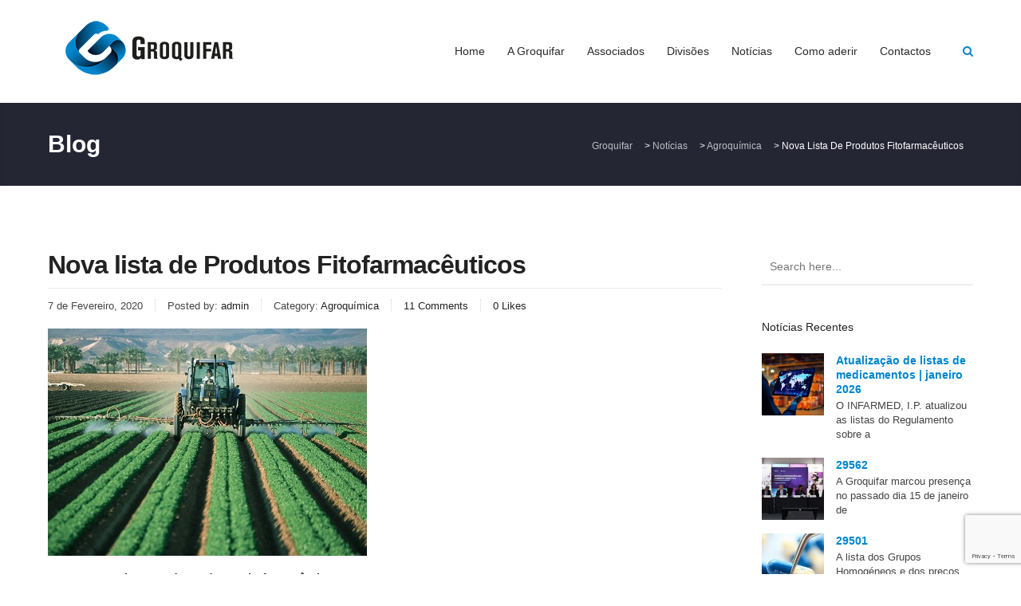

--- FILE ---
content_type: text/html; charset=UTF-8
request_url: https://groquifar.pt/nova-lista-de-produtos-fitofarmaceuticos-24/
body_size: 20218
content:
<!DOCTYPE html>
<html lang="pt-PT" class="no-js">
<head>
	<meta charset="UTF-8">
	<meta name="viewport" content="width=device-width, initial-scale=1, maximum-scale=1.0">
	<link rel="profile" href="http://gmpg.org/xfn/11">
	<link rel="apple-touch-icon" sizes="152x152" href="/apple-touch-icon.png">
	<link rel="icon" type="image/png" sizes="32x32" href="/favicon-32x32.png">
	<link rel="icon" type="image/png" sizes="16x16" href="/favicon-16x16.png">
	<link rel="manifest" href="/site.webmanifest">
	<link rel="mask-icon" href="/safari-pinned-tab.svg" color="#5bbad5">
	<meta name="msapplication-TileColor" content="#da532c">
	<meta name="theme-color" content="#ffffff">
	<meta name='robots' content='index, follow, max-image-preview:large, max-snippet:-1, max-video-preview:-1' />

	<!-- This site is optimized with the Yoast SEO plugin v20.4 - https://yoast.com/wordpress/plugins/seo/ -->
	<title>Nova lista de Produtos Fitofarmacêuticos - Groquifar</title>
	<link rel="canonical" href="https://groquifar.pt/nova-lista-de-produtos-fitofarmaceuticos-24/" />
	<meta property="og:locale" content="pt_PT" />
	<meta property="og:type" content="article" />
	<meta property="og:title" content="Nova lista de Produtos Fitofarmacêuticos - Groquifar" />
	<meta property="og:description" content="Foi publicada nova lista oficial de Produtos Fitofarmacêuticos." />
	<meta property="og:url" content="https://groquifar.pt/nova-lista-de-produtos-fitofarmaceuticos-24/" />
	<meta property="og:site_name" content="Groquifar" />
	<meta property="article:published_time" content="2020-02-07T00:00:00+00:00" />
	<meta property="article:modified_time" content="2021-10-18T10:13:08+00:00" />
	<meta property="og:image" content="https://groquifar.pt/wp-content/uploads/2021/03/PFs-listagem.jpg" />
	<meta property="og:image:width" content="400" />
	<meta property="og:image:height" content="285" />
	<meta property="og:image:type" content="image/jpeg" />
	<meta name="author" content="admin" />
	<meta name="twitter:card" content="summary_large_image" />
	<meta name="twitter:label1" content="Escrito por" />
	<meta name="twitter:data1" content="admin" />
	<meta name="twitter:label2" content="Tempo estimado de leitura" />
	<meta name="twitter:data2" content="1 minuto" />
	<script type="application/ld+json" class="yoast-schema-graph">{"@context":"https://schema.org","@graph":[{"@type":"WebPage","@id":"https://groquifar.pt/nova-lista-de-produtos-fitofarmaceuticos-24/","url":"https://groquifar.pt/nova-lista-de-produtos-fitofarmaceuticos-24/","name":"Nova lista de Produtos Fitofarmacêuticos - Groquifar","isPartOf":{"@id":"https://groquifar.pt/#website"},"primaryImageOfPage":{"@id":"https://groquifar.pt/nova-lista-de-produtos-fitofarmaceuticos-24/#primaryimage"},"image":{"@id":"https://groquifar.pt/nova-lista-de-produtos-fitofarmaceuticos-24/#primaryimage"},"thumbnailUrl":"https://groquifar.pt/wp-content/uploads/2021/03/PFs-listagem.jpg","datePublished":"2020-02-07T00:00:00+00:00","dateModified":"2021-10-18T10:13:08+00:00","author":{"@id":"https://groquifar.pt/#/schema/person/1c6089fec38421703d0353fa05f5015b"},"breadcrumb":{"@id":"https://groquifar.pt/nova-lista-de-produtos-fitofarmaceuticos-24/#breadcrumb"},"inLanguage":"pt-PT","potentialAction":[{"@type":"ReadAction","target":["https://groquifar.pt/nova-lista-de-produtos-fitofarmaceuticos-24/"]}]},{"@type":"ImageObject","inLanguage":"pt-PT","@id":"https://groquifar.pt/nova-lista-de-produtos-fitofarmaceuticos-24/#primaryimage","url":"https://groquifar.pt/wp-content/uploads/2021/03/PFs-listagem.jpg","contentUrl":"https://groquifar.pt/wp-content/uploads/2021/03/PFs-listagem.jpg","width":400,"height":285},{"@type":"BreadcrumbList","@id":"https://groquifar.pt/nova-lista-de-produtos-fitofarmaceuticos-24/#breadcrumb","itemListElement":[{"@type":"ListItem","position":1,"name":"Início","item":"https://groquifar.pt/"},{"@type":"ListItem","position":2,"name":"Notícias","item":"https://groquifar.pt/noticias/"},{"@type":"ListItem","position":3,"name":"Nova lista de Produtos Fitofarmacêuticos"}]},{"@type":"WebSite","@id":"https://groquifar.pt/#website","url":"https://groquifar.pt/","name":"Groquifar","description":"Associacao de Grossistas de Produtos Quimicos e Farmaceuticos","potentialAction":[{"@type":"SearchAction","target":{"@type":"EntryPoint","urlTemplate":"https://groquifar.pt/?s={search_term_string}"},"query-input":"required name=search_term_string"}],"inLanguage":"pt-PT"},{"@type":"Person","@id":"https://groquifar.pt/#/schema/person/1c6089fec38421703d0353fa05f5015b","name":"admin","sameAs":["https://groquifar.pt"],"url":"https://groquifar.pt/author/admin/"}]}</script>
	<!-- / Yoast SEO plugin. -->


<link rel='dns-prefetch' href='//maps.googleapis.com' />
<link rel="alternate" type="application/rss+xml" title="Groquifar &raquo; Feed" href="https://groquifar.pt/feed/" />
<link rel="alternate" type="application/rss+xml" title="Groquifar &raquo; Feed de comentários" href="https://groquifar.pt/comments/feed/" />
<link rel="alternate" type="application/rss+xml" title="Feed de comentários de Groquifar &raquo; Nova lista de Produtos Fitofarmacêuticos" href="https://groquifar.pt/nova-lista-de-produtos-fitofarmaceuticos-24/feed/" />
		<!-- This site uses the Google Analytics by MonsterInsights plugin v8.14.0 - Using Analytics tracking - https://www.monsterinsights.com/ -->
							<script src="//www.googletagmanager.com/gtag/js?id=G-BRJRBN6S1K"  data-cfasync="false" data-wpfc-render="false" type="text/javascript" async></script>
			<script data-cfasync="false" data-wpfc-render="false" type="text/javascript">
				var mi_version = '8.14.0';
				var mi_track_user = true;
				var mi_no_track_reason = '';
				
								var disableStrs = [
										'ga-disable-G-BRJRBN6S1K',
															'ga-disable-UA-29037670-1',
									];

				/* Function to detect opted out users */
				function __gtagTrackerIsOptedOut() {
					for (var index = 0; index < disableStrs.length; index++) {
						if (document.cookie.indexOf(disableStrs[index] + '=true') > -1) {
							return true;
						}
					}

					return false;
				}

				/* Disable tracking if the opt-out cookie exists. */
				if (__gtagTrackerIsOptedOut()) {
					for (var index = 0; index < disableStrs.length; index++) {
						window[disableStrs[index]] = true;
					}
				}

				/* Opt-out function */
				function __gtagTrackerOptout() {
					for (var index = 0; index < disableStrs.length; index++) {
						document.cookie = disableStrs[index] + '=true; expires=Thu, 31 Dec 2099 23:59:59 UTC; path=/';
						window[disableStrs[index]] = true;
					}
				}

				if ('undefined' === typeof gaOptout) {
					function gaOptout() {
						__gtagTrackerOptout();
					}
				}
								window.dataLayer = window.dataLayer || [];

				window.MonsterInsightsDualTracker = {
					helpers: {},
					trackers: {},
				};
				if (mi_track_user) {
					function __gtagDataLayer() {
						dataLayer.push(arguments);
					}

					function __gtagTracker(type, name, parameters) {
						if (!parameters) {
							parameters = {};
						}

						if (parameters.send_to) {
							__gtagDataLayer.apply(null, arguments);
							return;
						}

						if (type === 'event') {
														parameters.send_to = monsterinsights_frontend.v4_id;
							var hookName = name;
							if (typeof parameters['event_category'] !== 'undefined') {
								hookName = parameters['event_category'] + ':' + name;
							}

							if (typeof MonsterInsightsDualTracker.trackers[hookName] !== 'undefined') {
								MonsterInsightsDualTracker.trackers[hookName](parameters);
							} else {
								__gtagDataLayer('event', name, parameters);
							}
							
														parameters.send_to = monsterinsights_frontend.ua;
							__gtagDataLayer(type, name, parameters);
													} else {
							__gtagDataLayer.apply(null, arguments);
						}
					}

					__gtagTracker('js', new Date());
					__gtagTracker('set', {
						'developer_id.dZGIzZG': true,
											});
										__gtagTracker('config', 'G-BRJRBN6S1K', {"forceSSL":"true","link_attribution":"true"} );
															__gtagTracker('config', 'UA-29037670-1', {"forceSSL":"true","link_attribution":"true"} );
										window.gtag = __gtagTracker;										(function () {
						/* https://developers.google.com/analytics/devguides/collection/analyticsjs/ */
						/* ga and __gaTracker compatibility shim. */
						var noopfn = function () {
							return null;
						};
						var newtracker = function () {
							return new Tracker();
						};
						var Tracker = function () {
							return null;
						};
						var p = Tracker.prototype;
						p.get = noopfn;
						p.set = noopfn;
						p.send = function () {
							var args = Array.prototype.slice.call(arguments);
							args.unshift('send');
							__gaTracker.apply(null, args);
						};
						var __gaTracker = function () {
							var len = arguments.length;
							if (len === 0) {
								return;
							}
							var f = arguments[len - 1];
							if (typeof f !== 'object' || f === null || typeof f.hitCallback !== 'function') {
								if ('send' === arguments[0]) {
									var hitConverted, hitObject = false, action;
									if ('event' === arguments[1]) {
										if ('undefined' !== typeof arguments[3]) {
											hitObject = {
												'eventAction': arguments[3],
												'eventCategory': arguments[2],
												'eventLabel': arguments[4],
												'value': arguments[5] ? arguments[5] : 1,
											}
										}
									}
									if ('pageview' === arguments[1]) {
										if ('undefined' !== typeof arguments[2]) {
											hitObject = {
												'eventAction': 'page_view',
												'page_path': arguments[2],
											}
										}
									}
									if (typeof arguments[2] === 'object') {
										hitObject = arguments[2];
									}
									if (typeof arguments[5] === 'object') {
										Object.assign(hitObject, arguments[5]);
									}
									if ('undefined' !== typeof arguments[1].hitType) {
										hitObject = arguments[1];
										if ('pageview' === hitObject.hitType) {
											hitObject.eventAction = 'page_view';
										}
									}
									if (hitObject) {
										action = 'timing' === arguments[1].hitType ? 'timing_complete' : hitObject.eventAction;
										hitConverted = mapArgs(hitObject);
										__gtagTracker('event', action, hitConverted);
									}
								}
								return;
							}

							function mapArgs(args) {
								var arg, hit = {};
								var gaMap = {
									'eventCategory': 'event_category',
									'eventAction': 'event_action',
									'eventLabel': 'event_label',
									'eventValue': 'event_value',
									'nonInteraction': 'non_interaction',
									'timingCategory': 'event_category',
									'timingVar': 'name',
									'timingValue': 'value',
									'timingLabel': 'event_label',
									'page': 'page_path',
									'location': 'page_location',
									'title': 'page_title',
								};
								for (arg in args) {
																		if (!(!args.hasOwnProperty(arg) || !gaMap.hasOwnProperty(arg))) {
										hit[gaMap[arg]] = args[arg];
									} else {
										hit[arg] = args[arg];
									}
								}
								return hit;
							}

							try {
								f.hitCallback();
							} catch (ex) {
							}
						};
						__gaTracker.create = newtracker;
						__gaTracker.getByName = newtracker;
						__gaTracker.getAll = function () {
							return [];
						};
						__gaTracker.remove = noopfn;
						__gaTracker.loaded = true;
						window['__gaTracker'] = __gaTracker;
					})();
									} else {
										console.log("");
					(function () {
						function __gtagTracker() {
							return null;
						}

						window['__gtagTracker'] = __gtagTracker;
						window['gtag'] = __gtagTracker;
					})();
									}
			</script>
				<!-- / Google Analytics by MonsterInsights -->
		<script type="text/javascript">
window._wpemojiSettings = {"baseUrl":"https:\/\/s.w.org\/images\/core\/emoji\/14.0.0\/72x72\/","ext":".png","svgUrl":"https:\/\/s.w.org\/images\/core\/emoji\/14.0.0\/svg\/","svgExt":".svg","source":{"concatemoji":"https:\/\/groquifar.pt\/wp-includes\/js\/wp-emoji-release.min.js?ver=6.1.1"}};
/*! This file is auto-generated */
!function(e,a,t){var n,r,o,i=a.createElement("canvas"),p=i.getContext&&i.getContext("2d");function s(e,t){var a=String.fromCharCode,e=(p.clearRect(0,0,i.width,i.height),p.fillText(a.apply(this,e),0,0),i.toDataURL());return p.clearRect(0,0,i.width,i.height),p.fillText(a.apply(this,t),0,0),e===i.toDataURL()}function c(e){var t=a.createElement("script");t.src=e,t.defer=t.type="text/javascript",a.getElementsByTagName("head")[0].appendChild(t)}for(o=Array("flag","emoji"),t.supports={everything:!0,everythingExceptFlag:!0},r=0;r<o.length;r++)t.supports[o[r]]=function(e){if(p&&p.fillText)switch(p.textBaseline="top",p.font="600 32px Arial",e){case"flag":return s([127987,65039,8205,9895,65039],[127987,65039,8203,9895,65039])?!1:!s([55356,56826,55356,56819],[55356,56826,8203,55356,56819])&&!s([55356,57332,56128,56423,56128,56418,56128,56421,56128,56430,56128,56423,56128,56447],[55356,57332,8203,56128,56423,8203,56128,56418,8203,56128,56421,8203,56128,56430,8203,56128,56423,8203,56128,56447]);case"emoji":return!s([129777,127995,8205,129778,127999],[129777,127995,8203,129778,127999])}return!1}(o[r]),t.supports.everything=t.supports.everything&&t.supports[o[r]],"flag"!==o[r]&&(t.supports.everythingExceptFlag=t.supports.everythingExceptFlag&&t.supports[o[r]]);t.supports.everythingExceptFlag=t.supports.everythingExceptFlag&&!t.supports.flag,t.DOMReady=!1,t.readyCallback=function(){t.DOMReady=!0},t.supports.everything||(n=function(){t.readyCallback()},a.addEventListener?(a.addEventListener("DOMContentLoaded",n,!1),e.addEventListener("load",n,!1)):(e.attachEvent("onload",n),a.attachEvent("onreadystatechange",function(){"complete"===a.readyState&&t.readyCallback()})),(e=t.source||{}).concatemoji?c(e.concatemoji):e.wpemoji&&e.twemoji&&(c(e.twemoji),c(e.wpemoji)))}(window,document,window._wpemojiSettings);
</script>
<style type="text/css">
img.wp-smiley,
img.emoji {
	display: inline !important;
	border: none !important;
	box-shadow: none !important;
	height: 1em !important;
	width: 1em !important;
	margin: 0 0.07em !important;
	vertical-align: -0.1em !important;
	background: none !important;
	padding: 0 !important;
}
</style>
	<link rel='stylesheet' id='wp-block-library-css' href='https://groquifar.pt/wp-includes/css/dist/block-library/style.min.css?ver=6.1.1' type='text/css' media='all' />
<link rel='stylesheet' id='classic-theme-styles-css' href='https://groquifar.pt/wp-includes/css/classic-themes.min.css?ver=1' type='text/css' media='all' />
<style id='global-styles-inline-css' type='text/css'>
body{--wp--preset--color--black: #000000;--wp--preset--color--cyan-bluish-gray: #abb8c3;--wp--preset--color--white: #ffffff;--wp--preset--color--pale-pink: #f78da7;--wp--preset--color--vivid-red: #cf2e2e;--wp--preset--color--luminous-vivid-orange: #ff6900;--wp--preset--color--luminous-vivid-amber: #fcb900;--wp--preset--color--light-green-cyan: #7bdcb5;--wp--preset--color--vivid-green-cyan: #00d084;--wp--preset--color--pale-cyan-blue: #8ed1fc;--wp--preset--color--vivid-cyan-blue: #0693e3;--wp--preset--color--vivid-purple: #9b51e0;--wp--preset--gradient--vivid-cyan-blue-to-vivid-purple: linear-gradient(135deg,rgba(6,147,227,1) 0%,rgb(155,81,224) 100%);--wp--preset--gradient--light-green-cyan-to-vivid-green-cyan: linear-gradient(135deg,rgb(122,220,180) 0%,rgb(0,208,130) 100%);--wp--preset--gradient--luminous-vivid-amber-to-luminous-vivid-orange: linear-gradient(135deg,rgba(252,185,0,1) 0%,rgba(255,105,0,1) 100%);--wp--preset--gradient--luminous-vivid-orange-to-vivid-red: linear-gradient(135deg,rgba(255,105,0,1) 0%,rgb(207,46,46) 100%);--wp--preset--gradient--very-light-gray-to-cyan-bluish-gray: linear-gradient(135deg,rgb(238,238,238) 0%,rgb(169,184,195) 100%);--wp--preset--gradient--cool-to-warm-spectrum: linear-gradient(135deg,rgb(74,234,220) 0%,rgb(151,120,209) 20%,rgb(207,42,186) 40%,rgb(238,44,130) 60%,rgb(251,105,98) 80%,rgb(254,248,76) 100%);--wp--preset--gradient--blush-light-purple: linear-gradient(135deg,rgb(255,206,236) 0%,rgb(152,150,240) 100%);--wp--preset--gradient--blush-bordeaux: linear-gradient(135deg,rgb(254,205,165) 0%,rgb(254,45,45) 50%,rgb(107,0,62) 100%);--wp--preset--gradient--luminous-dusk: linear-gradient(135deg,rgb(255,203,112) 0%,rgb(199,81,192) 50%,rgb(65,88,208) 100%);--wp--preset--gradient--pale-ocean: linear-gradient(135deg,rgb(255,245,203) 0%,rgb(182,227,212) 50%,rgb(51,167,181) 100%);--wp--preset--gradient--electric-grass: linear-gradient(135deg,rgb(202,248,128) 0%,rgb(113,206,126) 100%);--wp--preset--gradient--midnight: linear-gradient(135deg,rgb(2,3,129) 0%,rgb(40,116,252) 100%);--wp--preset--duotone--dark-grayscale: url('#wp-duotone-dark-grayscale');--wp--preset--duotone--grayscale: url('#wp-duotone-grayscale');--wp--preset--duotone--purple-yellow: url('#wp-duotone-purple-yellow');--wp--preset--duotone--blue-red: url('#wp-duotone-blue-red');--wp--preset--duotone--midnight: url('#wp-duotone-midnight');--wp--preset--duotone--magenta-yellow: url('#wp-duotone-magenta-yellow');--wp--preset--duotone--purple-green: url('#wp-duotone-purple-green');--wp--preset--duotone--blue-orange: url('#wp-duotone-blue-orange');--wp--preset--font-size--small: 13px;--wp--preset--font-size--medium: 20px;--wp--preset--font-size--large: 36px;--wp--preset--font-size--x-large: 42px;--wp--preset--spacing--20: 0.44rem;--wp--preset--spacing--30: 0.67rem;--wp--preset--spacing--40: 1rem;--wp--preset--spacing--50: 1.5rem;--wp--preset--spacing--60: 2.25rem;--wp--preset--spacing--70: 3.38rem;--wp--preset--spacing--80: 5.06rem;}:where(.is-layout-flex){gap: 0.5em;}body .is-layout-flow > .alignleft{float: left;margin-inline-start: 0;margin-inline-end: 2em;}body .is-layout-flow > .alignright{float: right;margin-inline-start: 2em;margin-inline-end: 0;}body .is-layout-flow > .aligncenter{margin-left: auto !important;margin-right: auto !important;}body .is-layout-constrained > .alignleft{float: left;margin-inline-start: 0;margin-inline-end: 2em;}body .is-layout-constrained > .alignright{float: right;margin-inline-start: 2em;margin-inline-end: 0;}body .is-layout-constrained > .aligncenter{margin-left: auto !important;margin-right: auto !important;}body .is-layout-constrained > :where(:not(.alignleft):not(.alignright):not(.alignfull)){max-width: var(--wp--style--global--content-size);margin-left: auto !important;margin-right: auto !important;}body .is-layout-constrained > .alignwide{max-width: var(--wp--style--global--wide-size);}body .is-layout-flex{display: flex;}body .is-layout-flex{flex-wrap: wrap;align-items: center;}body .is-layout-flex > *{margin: 0;}:where(.wp-block-columns.is-layout-flex){gap: 2em;}.has-black-color{color: var(--wp--preset--color--black) !important;}.has-cyan-bluish-gray-color{color: var(--wp--preset--color--cyan-bluish-gray) !important;}.has-white-color{color: var(--wp--preset--color--white) !important;}.has-pale-pink-color{color: var(--wp--preset--color--pale-pink) !important;}.has-vivid-red-color{color: var(--wp--preset--color--vivid-red) !important;}.has-luminous-vivid-orange-color{color: var(--wp--preset--color--luminous-vivid-orange) !important;}.has-luminous-vivid-amber-color{color: var(--wp--preset--color--luminous-vivid-amber) !important;}.has-light-green-cyan-color{color: var(--wp--preset--color--light-green-cyan) !important;}.has-vivid-green-cyan-color{color: var(--wp--preset--color--vivid-green-cyan) !important;}.has-pale-cyan-blue-color{color: var(--wp--preset--color--pale-cyan-blue) !important;}.has-vivid-cyan-blue-color{color: var(--wp--preset--color--vivid-cyan-blue) !important;}.has-vivid-purple-color{color: var(--wp--preset--color--vivid-purple) !important;}.has-black-background-color{background-color: var(--wp--preset--color--black) !important;}.has-cyan-bluish-gray-background-color{background-color: var(--wp--preset--color--cyan-bluish-gray) !important;}.has-white-background-color{background-color: var(--wp--preset--color--white) !important;}.has-pale-pink-background-color{background-color: var(--wp--preset--color--pale-pink) !important;}.has-vivid-red-background-color{background-color: var(--wp--preset--color--vivid-red) !important;}.has-luminous-vivid-orange-background-color{background-color: var(--wp--preset--color--luminous-vivid-orange) !important;}.has-luminous-vivid-amber-background-color{background-color: var(--wp--preset--color--luminous-vivid-amber) !important;}.has-light-green-cyan-background-color{background-color: var(--wp--preset--color--light-green-cyan) !important;}.has-vivid-green-cyan-background-color{background-color: var(--wp--preset--color--vivid-green-cyan) !important;}.has-pale-cyan-blue-background-color{background-color: var(--wp--preset--color--pale-cyan-blue) !important;}.has-vivid-cyan-blue-background-color{background-color: var(--wp--preset--color--vivid-cyan-blue) !important;}.has-vivid-purple-background-color{background-color: var(--wp--preset--color--vivid-purple) !important;}.has-black-border-color{border-color: var(--wp--preset--color--black) !important;}.has-cyan-bluish-gray-border-color{border-color: var(--wp--preset--color--cyan-bluish-gray) !important;}.has-white-border-color{border-color: var(--wp--preset--color--white) !important;}.has-pale-pink-border-color{border-color: var(--wp--preset--color--pale-pink) !important;}.has-vivid-red-border-color{border-color: var(--wp--preset--color--vivid-red) !important;}.has-luminous-vivid-orange-border-color{border-color: var(--wp--preset--color--luminous-vivid-orange) !important;}.has-luminous-vivid-amber-border-color{border-color: var(--wp--preset--color--luminous-vivid-amber) !important;}.has-light-green-cyan-border-color{border-color: var(--wp--preset--color--light-green-cyan) !important;}.has-vivid-green-cyan-border-color{border-color: var(--wp--preset--color--vivid-green-cyan) !important;}.has-pale-cyan-blue-border-color{border-color: var(--wp--preset--color--pale-cyan-blue) !important;}.has-vivid-cyan-blue-border-color{border-color: var(--wp--preset--color--vivid-cyan-blue) !important;}.has-vivid-purple-border-color{border-color: var(--wp--preset--color--vivid-purple) !important;}.has-vivid-cyan-blue-to-vivid-purple-gradient-background{background: var(--wp--preset--gradient--vivid-cyan-blue-to-vivid-purple) !important;}.has-light-green-cyan-to-vivid-green-cyan-gradient-background{background: var(--wp--preset--gradient--light-green-cyan-to-vivid-green-cyan) !important;}.has-luminous-vivid-amber-to-luminous-vivid-orange-gradient-background{background: var(--wp--preset--gradient--luminous-vivid-amber-to-luminous-vivid-orange) !important;}.has-luminous-vivid-orange-to-vivid-red-gradient-background{background: var(--wp--preset--gradient--luminous-vivid-orange-to-vivid-red) !important;}.has-very-light-gray-to-cyan-bluish-gray-gradient-background{background: var(--wp--preset--gradient--very-light-gray-to-cyan-bluish-gray) !important;}.has-cool-to-warm-spectrum-gradient-background{background: var(--wp--preset--gradient--cool-to-warm-spectrum) !important;}.has-blush-light-purple-gradient-background{background: var(--wp--preset--gradient--blush-light-purple) !important;}.has-blush-bordeaux-gradient-background{background: var(--wp--preset--gradient--blush-bordeaux) !important;}.has-luminous-dusk-gradient-background{background: var(--wp--preset--gradient--luminous-dusk) !important;}.has-pale-ocean-gradient-background{background: var(--wp--preset--gradient--pale-ocean) !important;}.has-electric-grass-gradient-background{background: var(--wp--preset--gradient--electric-grass) !important;}.has-midnight-gradient-background{background: var(--wp--preset--gradient--midnight) !important;}.has-small-font-size{font-size: var(--wp--preset--font-size--small) !important;}.has-medium-font-size{font-size: var(--wp--preset--font-size--medium) !important;}.has-large-font-size{font-size: var(--wp--preset--font-size--large) !important;}.has-x-large-font-size{font-size: var(--wp--preset--font-size--x-large) !important;}
.wp-block-navigation a:where(:not(.wp-element-button)){color: inherit;}
:where(.wp-block-columns.is-layout-flex){gap: 2em;}
.wp-block-pullquote{font-size: 1.5em;line-height: 1.6;}
</style>
<link rel='stylesheet' id='contact-form-7-css' href='https://groquifar.pt/wp-content/plugins/contact-form-7/includes/css/styles.css?ver=5.7.5.1' type='text/css' media='all' />
<link rel='stylesheet' id='labora-sc-animation-css' href='https://groquifar.pt/wp-content/plugins/labora-core/labora-shortcodes/css/frontend/animate.css?ver=6.1.1' type='text/css' media='all' />
<link rel='stylesheet' id='font-awesome-css' href='https://groquifar.pt/wp-content/plugins/labora-core/labora-shortcodes/css/fontawesome/css/font-awesome.min.css?ver=6.1.1' type='text/css' media='all' />
<link rel='stylesheet' id='pe-icon-7-stroke-css' href='https://groquifar.pt/wp-content/plugins/labora-core/labora-shortcodes/css/pe-icon-7-stroke/css/pe-icon-7-stroke.css?ver=6.1.1' type='text/css' media='all' />
<link rel='stylesheet' id='labora-sc-shortcodes-css' href='https://groquifar.pt/wp-content/plugins/labora-core/labora-shortcodes/css/frontend/plugin_shortcodes.css?ver=null' type='text/css' media='all' />
<link rel='stylesheet' id='wpsl-styles-css' href='https://groquifar.pt/wp-content/plugins/wp-store-locator/css/styles.min.css?ver=2.2.236' type='text/css' media='all' />
<link rel='stylesheet' id='labora-vc-style-css' href='https://groquifar.pt/wp-content/plugins/labora-core/labora-vcaddons/assets/css/labora-vc-style.css?ver=6.1.1' type='text/css' media='all' />
<link rel='stylesheet' id='labora_parent_style-css' href='https://groquifar.pt/wp-content/themes/labora/style.css?ver=6.1.1' type='text/css' media='all' />
<link rel='stylesheet' id='iva-swiper-css' href='https://groquifar.pt/wp-content/themes/labora/css/swiper.css?ver=6.1.1' type='text/css' media='all' />
<link rel='stylesheet' id='labora_child_style-css' href='https://groquifar.pt/wp-content/themes/labora-child/style.css?ver=6.1.1' type='text/css' media='all' />
<link rel='stylesheet' id='labora-responsive-css' href='https://groquifar.pt/wp-content/themes/labora/css/responsive.css?ver=all' type='text/css' media='all' />
<style id='labora-responsive-inline-css' type='text/css'>

		#back-top span,
		.copyright,
		.button,
		button,
		.topbar,
		#subheader,
		.subheader_bg_overlay,
		.footer-area-top,
		input[type='button'],
		input[type='reset'], input[type='submit'],
		.woocommerce a.button,
		.woocommerce button.button,
		.woocommerce input.button,
		.woocommerce-cart .wc-proceed-to-checkout a.checkout-button,
		.woocommerce input.button.alt,
		.post-password-form input[type='submit'],
		.contributor-posts-link,
		.singlepost .tagcloud a,
		.at-cases-details:after,
		.ac_wrap .ac_title.active,
		.at-service-container .at-item.style3 .at-image .at-category,
		.iva-date-ui.ui-widget-content .ui-state-active {
			background-color:#0086cd;
		}

		.sf-menu > li.current-menu-item > a:after,
		.ivaSearch.icnalign,
		.content-area a,
		.widget a,
		.client-name,
		.at-service-container .at-item.style2 .at-content .at-category i,
		#footer .contactinfo-wrap .icon,
		.breadcrumbs > span i.fa,
		.product-categories .cat-item a:hover:after,
		.at-staff-wapper .at-staff-info .info i,
		.widget_postslist li .pdesc a:hover,
		.widget_postslist li .w-postmeta:before,
		.at-vacancy-table-wrap .at-vacancy-table tbody td a,
		.at-vacancy-table-wrap .at-vacancy-table tbody td span,
		.woocommerce nav.woocommerce-pagination ul li a,
		.woocommerce nav.woocommerce-pagination ul li span,
		.woocommerce nav.woocommerce-pagination ul li a:focus,
		.woocommerce nav.woocommerce-pagination ul li a:hover,
		.woocommerce nav.woocommerce-pagination ul li span.current {
			color:#0086cd;
		}


		.fancytitle span,
		blockquote,
		.iva-tabs li.current,
		.woocommerce ul.products li.product a:hover img,
		.at-vacancy-table-wrap .at-vacancy-table thead th.headerSortDown,
		.at-person.grid ul li:hover .at-person-image img,
		#sidebar .widget_nav_menu li.current_page_item > a,
		#sidebar .widget_nav_menu li.current_page_item > a:hover,
		#sidebar .widget_nav_menu li.current_page_item a,
		.woocommerce nav.woocommerce-pagination ul li a:focus,
		.woocommerce nav.woocommerce-pagination ul li a:hover,
		.woocommerce nav.woocommerce-pagination ul li span.current,
		.woocommerce ul.products li.product a:hover img {
			border-color:#0086cd;
		}
	
h1#site-title a{ font-size:; color:; line-height:; font-style:; font-weight:;} 
h2#site-description{ font-size:; color:; line-height:; font-style:; font-weight:;} 
.labora_page_loader{ background-image:url( https://groquifar.pt/wp-content/themes/labora/images/svg-loaders/rings.svg); } 
.header{ background-image:url(  ); background-repeat:repeat; background-position:left top; background-color:; background-attachment:fixed;} 
body{ background-image:url(  ); background-repeat:repeat; background-position:left top; background-color:; background-attachment:fixed;} 
#subheader{ background-image:url(  ); background-repeat:repeat; background-position:left top; background-color:; background-attachment:fixed;} 
.footer-area-middle{ background-image:url(  ); background-repeat:repeat; background-position:left top; background-color:; background-attachment:fixed;} 
body,
input,
select,
textarea{ font-size:; color:; line-height:; font-style:; font-weight:;} 
h1{ font-size:; color:; line-height:; font-style:; font-weight:;} 
h2{ font-size:; color:; line-height:; font-style:; font-weight:;} 
h3{ font-size:; color:; line-height:; font-style:; font-weight:;} 
h4{ font-size:; color:; line-height:; font-style:; font-weight:;} 
h5{ font-size:; color:; line-height:; font-style:; font-weight:;} 
h6{ font-size:; color:; line-height:; font-style:; font-weight:;} 
.widget-title{ font-size:; color:; line-height:; font-style:; font-weight:;} 
#footer .widget-title{ font-size:; color:; line-height:; font-style:; font-weight:;} 
#footer{ font-size:; color:; line-height:; font-style:; font-weight:;} 
.copyright{ font-size:; color:; line-height:; font-style:; font-weight:;} 
.sf-menu a,
.header-style3 .sf-menu > li > a{ font-size:; color:; line-height:; font-style:; font-weight:;} 
.sf-menu a:hover,
.header-style3 .sf-menu > li > a:hover{ color:#0086cd; } 
.sf-menu li li:hover,
.sf-menu li li:hover ul,
.sf-menu li li.sfHover,
.sf-menu li li a:focus,
.sf-menu li li a:hover,
.sf-menu li li a:active{ color:#0086cd; } 
.header-style3 .sf-menu li.current-menu-item > a,
.header-style3 .sf-menu li.current-menu-ancestor > a,
.header-style3 .sf-menu li.current-page-ancestor > a,
.sf-menu li.current-menu-item > a{ color:#0086cd; } 
.sf-menu > li.current-menu-item > a:after,
.sf-menu > li > a:after{ color:#0086cd; background-color:#0086cd; } 
.subheader_bg_image,
.header_section_bg{ background-image:url(  ); background-repeat:repeat; background-position:left top; background-color:; background-attachment:scroll;} 
.header_section{ background-image:url(  ); background-repeat:repeat; background-position:left top; background-color:; background-attachment:fixed;} 
</style>
<script type='text/javascript' id='jquery-core-js-extra'>
/* <![CDATA[ */
var labora_localize_script_param = [];
labora_localize_script_param = {"ajaxurl":"https:\/\/groquifar.pt\/wp-admin\/admin-ajax.php","home_url":"https:\/\/groquifar.pt","directory_uri":"https:\/\/groquifar.pt\/wp-content\/themes\/labora"};;
/* ]]> */
</script>
<script type='text/javascript' src='https://groquifar.pt/wp-includes/js/jquery/jquery.min.js?ver=3.6.1' id='jquery-core-js'></script>
<script type='text/javascript' src='https://groquifar.pt/wp-content/plugins/google-analytics-for-wordpress/assets/js/frontend-gtag.min.js?ver=8.14.0' id='monsterinsights-frontend-script-js'></script>
<script data-cfasync="false" data-wpfc-render="false" type="text/javascript" id='monsterinsights-frontend-script-js-extra'>/* <![CDATA[ */
var monsterinsights_frontend = {"js_events_tracking":"true","download_extensions":"doc,pdf,ppt,zip,xls,docx,pptx,xlsx","inbound_paths":"[{\"path\":\"\\\/go\\\/\",\"label\":\"affiliate\"},{\"path\":\"\\\/recommend\\\/\",\"label\":\"affiliate\"}]","home_url":"https:\/\/groquifar.pt","hash_tracking":"false","ua":"UA-29037670-1","v4_id":"G-BRJRBN6S1K"};/* ]]> */
</script>
<script type='text/javascript' src='https://groquifar.pt/wp-includes/js/jquery/jquery-migrate.min.js?ver=3.3.2' id='jquery-migrate-js'></script>
<script type='text/javascript' src='https://groquifar.pt/wp-content/plugins/labora-core/labora-shortcodes/js/frontend/waypoints.js?ver=6.1.1' id='waypoints-js'></script>
<script type='text/javascript' src='https://groquifar.pt/wp-content/themes/labora-child/modal.js?ver=6.1.1' id='modal-script-js'></script>
<link rel="https://api.w.org/" href="https://groquifar.pt/wp-json/" /><link rel="alternate" type="application/json" href="https://groquifar.pt/wp-json/wp/v2/posts/11593" /><link rel="EditURI" type="application/rsd+xml" title="RSD" href="https://groquifar.pt/xmlrpc.php?rsd" />
<link rel="wlwmanifest" type="application/wlwmanifest+xml" href="https://groquifar.pt/wp-includes/wlwmanifest.xml" />
<meta name="generator" content="WordPress 6.1.1" />
<link rel='shortlink' href='https://groquifar.pt/?p=11593' />
<link rel="alternate" type="application/json+oembed" href="https://groquifar.pt/wp-json/oembed/1.0/embed?url=https%3A%2F%2Fgroquifar.pt%2Fnova-lista-de-produtos-fitofarmaceuticos-24%2F" />
<link rel="alternate" type="text/xml+oembed" href="https://groquifar.pt/wp-json/oembed/1.0/embed?url=https%3A%2F%2Fgroquifar.pt%2Fnova-lista-de-produtos-fitofarmaceuticos-24%2F&#038;format=xml" />
<link rel="pingback" href="https://groquifar.pt/xmlrpc.php" />
<meta name="generator" content="Powered by WPBakery Page Builder - drag and drop page builder for WordPress."/>
<noscript><style> .wpb_animate_when_almost_visible { opacity: 1; }</style></noscript></head>
<body class="post-template-default single single-post postid-11593 single-format-standard rightsidebar  stretched wpb-js-composer js-comp-ver-6.5.0 vc_responsive">
<svg xmlns="http://www.w3.org/2000/svg" viewBox="0 0 0 0" width="0" height="0" focusable="false" role="none" style="visibility: hidden; position: absolute; left: -9999px; overflow: hidden;" ><defs><filter id="wp-duotone-dark-grayscale"><feColorMatrix color-interpolation-filters="sRGB" type="matrix" values=" .299 .587 .114 0 0 .299 .587 .114 0 0 .299 .587 .114 0 0 .299 .587 .114 0 0 " /><feComponentTransfer color-interpolation-filters="sRGB" ><feFuncR type="table" tableValues="0 0.49803921568627" /><feFuncG type="table" tableValues="0 0.49803921568627" /><feFuncB type="table" tableValues="0 0.49803921568627" /><feFuncA type="table" tableValues="1 1" /></feComponentTransfer><feComposite in2="SourceGraphic" operator="in" /></filter></defs></svg><svg xmlns="http://www.w3.org/2000/svg" viewBox="0 0 0 0" width="0" height="0" focusable="false" role="none" style="visibility: hidden; position: absolute; left: -9999px; overflow: hidden;" ><defs><filter id="wp-duotone-grayscale"><feColorMatrix color-interpolation-filters="sRGB" type="matrix" values=" .299 .587 .114 0 0 .299 .587 .114 0 0 .299 .587 .114 0 0 .299 .587 .114 0 0 " /><feComponentTransfer color-interpolation-filters="sRGB" ><feFuncR type="table" tableValues="0 1" /><feFuncG type="table" tableValues="0 1" /><feFuncB type="table" tableValues="0 1" /><feFuncA type="table" tableValues="1 1" /></feComponentTransfer><feComposite in2="SourceGraphic" operator="in" /></filter></defs></svg><svg xmlns="http://www.w3.org/2000/svg" viewBox="0 0 0 0" width="0" height="0" focusable="false" role="none" style="visibility: hidden; position: absolute; left: -9999px; overflow: hidden;" ><defs><filter id="wp-duotone-purple-yellow"><feColorMatrix color-interpolation-filters="sRGB" type="matrix" values=" .299 .587 .114 0 0 .299 .587 .114 0 0 .299 .587 .114 0 0 .299 .587 .114 0 0 " /><feComponentTransfer color-interpolation-filters="sRGB" ><feFuncR type="table" tableValues="0.54901960784314 0.98823529411765" /><feFuncG type="table" tableValues="0 1" /><feFuncB type="table" tableValues="0.71764705882353 0.25490196078431" /><feFuncA type="table" tableValues="1 1" /></feComponentTransfer><feComposite in2="SourceGraphic" operator="in" /></filter></defs></svg><svg xmlns="http://www.w3.org/2000/svg" viewBox="0 0 0 0" width="0" height="0" focusable="false" role="none" style="visibility: hidden; position: absolute; left: -9999px; overflow: hidden;" ><defs><filter id="wp-duotone-blue-red"><feColorMatrix color-interpolation-filters="sRGB" type="matrix" values=" .299 .587 .114 0 0 .299 .587 .114 0 0 .299 .587 .114 0 0 .299 .587 .114 0 0 " /><feComponentTransfer color-interpolation-filters="sRGB" ><feFuncR type="table" tableValues="0 1" /><feFuncG type="table" tableValues="0 0.27843137254902" /><feFuncB type="table" tableValues="0.5921568627451 0.27843137254902" /><feFuncA type="table" tableValues="1 1" /></feComponentTransfer><feComposite in2="SourceGraphic" operator="in" /></filter></defs></svg><svg xmlns="http://www.w3.org/2000/svg" viewBox="0 0 0 0" width="0" height="0" focusable="false" role="none" style="visibility: hidden; position: absolute; left: -9999px; overflow: hidden;" ><defs><filter id="wp-duotone-midnight"><feColorMatrix color-interpolation-filters="sRGB" type="matrix" values=" .299 .587 .114 0 0 .299 .587 .114 0 0 .299 .587 .114 0 0 .299 .587 .114 0 0 " /><feComponentTransfer color-interpolation-filters="sRGB" ><feFuncR type="table" tableValues="0 0" /><feFuncG type="table" tableValues="0 0.64705882352941" /><feFuncB type="table" tableValues="0 1" /><feFuncA type="table" tableValues="1 1" /></feComponentTransfer><feComposite in2="SourceGraphic" operator="in" /></filter></defs></svg><svg xmlns="http://www.w3.org/2000/svg" viewBox="0 0 0 0" width="0" height="0" focusable="false" role="none" style="visibility: hidden; position: absolute; left: -9999px; overflow: hidden;" ><defs><filter id="wp-duotone-magenta-yellow"><feColorMatrix color-interpolation-filters="sRGB" type="matrix" values=" .299 .587 .114 0 0 .299 .587 .114 0 0 .299 .587 .114 0 0 .299 .587 .114 0 0 " /><feComponentTransfer color-interpolation-filters="sRGB" ><feFuncR type="table" tableValues="0.78039215686275 1" /><feFuncG type="table" tableValues="0 0.94901960784314" /><feFuncB type="table" tableValues="0.35294117647059 0.47058823529412" /><feFuncA type="table" tableValues="1 1" /></feComponentTransfer><feComposite in2="SourceGraphic" operator="in" /></filter></defs></svg><svg xmlns="http://www.w3.org/2000/svg" viewBox="0 0 0 0" width="0" height="0" focusable="false" role="none" style="visibility: hidden; position: absolute; left: -9999px; overflow: hidden;" ><defs><filter id="wp-duotone-purple-green"><feColorMatrix color-interpolation-filters="sRGB" type="matrix" values=" .299 .587 .114 0 0 .299 .587 .114 0 0 .299 .587 .114 0 0 .299 .587 .114 0 0 " /><feComponentTransfer color-interpolation-filters="sRGB" ><feFuncR type="table" tableValues="0.65098039215686 0.40392156862745" /><feFuncG type="table" tableValues="0 1" /><feFuncB type="table" tableValues="0.44705882352941 0.4" /><feFuncA type="table" tableValues="1 1" /></feComponentTransfer><feComposite in2="SourceGraphic" operator="in" /></filter></defs></svg><svg xmlns="http://www.w3.org/2000/svg" viewBox="0 0 0 0" width="0" height="0" focusable="false" role="none" style="visibility: hidden; position: absolute; left: -9999px; overflow: hidden;" ><defs><filter id="wp-duotone-blue-orange"><feColorMatrix color-interpolation-filters="sRGB" type="matrix" values=" .299 .587 .114 0 0 .299 .587 .114 0 0 .299 .587 .114 0 0 .299 .587 .114 0 0 " /><feComponentTransfer color-interpolation-filters="sRGB" ><feFuncR type="table" tableValues="0.098039215686275 1" /><feFuncG type="table" tableValues="0 0.66274509803922" /><feFuncB type="table" tableValues="0.84705882352941 0.41960784313725" /><feFuncA type="table" tableValues="1 1" /></feComponentTransfer><feComposite in2="SourceGraphic" operator="in" /></filter></defs></svg><img id="pagebg" style="background:url() left top repeat fixed ;" />

<div class="bodyoverlay"></div>

	
	<div id="wrapper">
		<header class="header-style-default">
	<div class="header">
		<div class="header-area">
			<div class="logo">
								<a href="https://groquifar.pt/" title="Groquifar">
					<img src="https://groquifar.pt/wp-content/uploads/2021/04/Logo-Groquifar-HorizontalRGB.png" alt="Groquifar"  width="250" height="129" />
				</a>
							</div><!-- /logo -->

			<div class="primarymenu menuwrap">
				<ul id="iva_menu" class="sf-menu"><li id="menu-item-4530" class="menu-item menu-item-type-post_type menu-item-object-page menu-item-home"><a  href="https://groquifar.pt/">Home</a></li>
<li id="menu-item-4676" class="menu-item menu-item-type-custom menu-item-object-custom menu-item-has-children"><a  href="#">A Groquifar</a>
<ul>
	<li id="menu-item-3896" class="menu-item menu-item-type-post_type menu-item-object-page"><a  href="https://groquifar.pt/a-groquifar/historia/">História</a>	</li>
	<li id="menu-item-3898" class="menu-item menu-item-type-post_type menu-item-object-page"><a  href="https://groquifar.pt/a-groquifar/objetivos/">Objetivos</a>	</li>
	<li id="menu-item-28937" class="menu-item menu-item-type-post_type menu-item-object-page"><a  href="https://groquifar.pt/a-groquifar/governanca-e-compliance/">Governança e Compliance</a>	</li>
	<li id="menu-item-29525" class="menu-item menu-item-type-post_type menu-item-object-page"><a  href="https://groquifar.pt/orgaos-sociais/">Órgãos Sociais</a>	</li>
	<li id="menu-item-3895" class="menu-item menu-item-type-post_type menu-item-object-page"><a  href="https://groquifar.pt/a-groquifar/organograma/">Organograma</a>	</li>
	<li id="menu-item-3894" class="menu-item menu-item-type-post_type menu-item-object-page"><a  href="https://groquifar.pt/a-groquifar/equipa/">Equipa</a>	</li>
</ul>
</li>
<li id="menu-item-3899" class="menu-item menu-item-type-post_type menu-item-object-page"><a  href="https://groquifar.pt/associados/">Associados</a></li>
<li id="menu-item-4677" class="menu-item menu-item-type-custom menu-item-object-custom menu-item-has-children"><a  href="#">Divisões</a>
<ul>
	<li id="menu-item-3905" class="menu-item menu-item-type-post_type menu-item-object-page menu-item-has-children"><a  href="https://groquifar.pt/divisoes/farmaceutica/">Farmacêutica</a>
	<ul>
		<li id="menu-item-4221" class="menu-item menu-item-type-post_type menu-item-object-page"><a  href="https://groquifar.pt/divisoes/farmaceutica/iniciativas/">Iniciativas</a>		</li>
		<li id="menu-item-4220" class="menu-item menu-item-type-post_type menu-item-object-page"><a  href="https://groquifar.pt/divisoes/farmaceutica/legislacao/">Legislação</a>		</li>
		<li id="menu-item-4219" class="menu-item menu-item-type-post_type menu-item-object-page"><a  href="https://groquifar.pt/divisoes/farmaceutica/filiacoes/">Filiações</a>		</li>
		<li id="menu-item-4235" class="menu-item menu-item-type-post_type menu-item-object-page"><a  href="https://groquifar.pt/divisoes/farmaceutica/parcerias/">Parcerias</a>		</li>
		<li id="menu-item-4716" class="menu-item menu-item-type-post_type menu-item-object-page"><a  href="https://groquifar.pt/divisoes/farmaceutica/ligacoes-uteis/">Ligações úteis</a>		</li>
		<li id="menu-item-4218" class="menu-item menu-item-type-post_type menu-item-object-page"><a  href="https://groquifar.pt/divisoes/farmaceutica/noticias/">Notícias</a>		</li>
	</ul>
	</li>
	<li id="menu-item-3904" class="menu-item menu-item-type-post_type menu-item-object-page menu-item-has-children"><a  href="https://groquifar.pt/divisoes/agroquimica/">Agroquímica</a>
	<ul>
		<li id="menu-item-4283" class="menu-item menu-item-type-post_type menu-item-object-page"><a  href="https://groquifar.pt/divisoes/agroquimica/iniciativas/">Iniciativas</a>		</li>
		<li id="menu-item-4287" class="menu-item menu-item-type-post_type menu-item-object-page"><a  href="https://groquifar.pt/divisoes/agroquimica/parcerias/">Parcerias</a>		</li>
		<li id="menu-item-4284" class="menu-item menu-item-type-post_type menu-item-object-page"><a  href="https://groquifar.pt/divisoes/agroquimica/legislacao/">Legislação</a>		</li>
		<li id="menu-item-4282" class="menu-item menu-item-type-post_type menu-item-object-page"><a  href="https://groquifar.pt/divisoes/agroquimica/documentos-tecnicos/">Documentos Técnicos</a>		</li>
		<li id="menu-item-4285" class="menu-item menu-item-type-post_type menu-item-object-page"><a  href="https://groquifar.pt/divisoes/agroquimica/mais-valias-como-associado/">Mais valias como associado</a>		</li>
		<li id="menu-item-4286" class="menu-item menu-item-type-post_type menu-item-object-page"><a  href="https://groquifar.pt/divisoes/agroquimica/noticias/">Notícias</a>		</li>
	</ul>
	</li>
	<li id="menu-item-3908" class="menu-item menu-item-type-post_type menu-item-object-page menu-item-has-children"><a  href="https://groquifar.pt/divisoes/veterinaria/">Veterinária</a>
	<ul>
		<li id="menu-item-4353" class="menu-item menu-item-type-post_type menu-item-object-page"><a  href="https://groquifar.pt/divisoes/veterinaria/legislacao/">Legislação</a>		</li>
		<li id="menu-item-4355" class="menu-item menu-item-type-post_type menu-item-object-page"><a  href="https://groquifar.pt/divisoes/veterinaria/parcerias/">Parcerias</a>		</li>
		<li id="menu-item-4354" class="menu-item menu-item-type-post_type menu-item-object-page"><a  href="https://groquifar.pt/divisoes/veterinaria/noticias/">Notícias</a>		</li>
	</ul>
	</li>
	<li id="menu-item-3907" class="menu-item menu-item-type-post_type menu-item-object-page menu-item-has-children"><a  href="https://groquifar.pt/divisoes/quimica/">Química</a>
	<ul>
		<li id="menu-item-4405" class="menu-item menu-item-type-post_type menu-item-object-page"><a  href="https://groquifar.pt/divisoes/quimica/legislacao/">Legislação</a>		</li>
		<li id="menu-item-4404" class="menu-item menu-item-type-post_type menu-item-object-page"><a  href="https://groquifar.pt/divisoes/quimica/filiacoes/">Filiações</a>		</li>
		<li id="menu-item-4406" class="menu-item menu-item-type-post_type menu-item-object-page"><a  href="https://groquifar.pt/divisoes/quimica/parcerias/">Parcerias</a>		</li>
		<li id="menu-item-4407" class="menu-item menu-item-type-post_type menu-item-object-page"><a  href="https://groquifar.pt/divisoes/quimica/programa-responsible-care/">Programa Responsible Care</a>		</li>
		<li id="menu-item-4408" class="menu-item menu-item-type-post_type menu-item-object-page"><a  href="https://groquifar.pt/divisoes/quimica/noticias/">Notícias</a>		</li>
	</ul>
	</li>
	<li id="menu-item-3906" class="menu-item menu-item-type-post_type menu-item-object-page menu-item-has-children"><a  href="https://groquifar.pt/divisoes/gestao-de-pragas-e-saude-ambiental/">Gestão de Pragas e Saúde Ambiental</a>
	<ul>
		<li id="menu-item-4453" class="menu-item menu-item-type-post_type menu-item-object-page"><a  href="https://groquifar.pt/divisoes/gestao-de-pragas-e-saude-ambiental/parcerias/">Parcerias</a>		</li>
		<li id="menu-item-4468" class="menu-item menu-item-type-post_type menu-item-object-page"><a  href="https://groquifar.pt/divisoes/gestao-de-pragas-e-saude-ambiental/legislacao/">Legislação</a>		</li>
		<li id="menu-item-4466" class="menu-item menu-item-type-post_type menu-item-object-page"><a  href="https://groquifar.pt/divisoes/gestao-de-pragas-e-saude-ambiental/iniciativas/">Iniciativas</a>		</li>
		<li id="menu-item-4465" class="menu-item menu-item-type-post_type menu-item-object-page"><a  href="https://groquifar.pt/divisoes/gestao-de-pragas-e-saude-ambiental/encontre-uma-empresa-profissional/">Encontre uma empresa profissional</a>		</li>
		<li id="menu-item-4469" class="menu-item menu-item-type-post_type menu-item-object-page"><a  href="https://groquifar.pt/divisoes/gestao-de-pragas-e-saude-ambiental/noticias/">Notícias</a>		</li>
	</ul>
	</li>
</ul>
</li>
<li id="menu-item-3909" class="menu-item menu-item-type-post_type menu-item-object-page current_page_parent"><a  href="https://groquifar.pt/noticias/">Notícias</a></li>
<li id="menu-item-3910" class="menu-item menu-item-type-post_type menu-item-object-page"><a  href="https://groquifar.pt/como-aderir/">Como aderir</a></li>
<li id="menu-item-3770" class="menu-item menu-item-type-post_type menu-item-object-page"><a  href="https://groquifar.pt/contactos/">Contactos</a></li>
</ul>									<div id="iva-mobile-nav-icon" class="iva-mobile-dropdown"><span></span><span></span><span></span><span></span></div>
							</div>

			<!-- Header Widget Area -->
			
			<div class="icn_wrap">
				<div id="ivaSearch" class="ivaSearch icnalign fa fa-search fa-fw"></div>
			</div>
		</div>

		<div id="ivaSearchbar" class="act">
			<div class="inner">
				<form  method="get" id="searchform" action="https://groquifar.pt/">
					<input type="text" value="" name="s" id="s" placeholder="Search here..." class="ivaInput headerSearch" />
					<span class="search-close"><i class="fa fa-close fa-1"></i></span>
				</form>
			</div>
		</div>
	<div class="iva-mobile-menu"><ul id="menu-main-menu" class="iva_mmenu"><li id="mobile-menu-item-4530" class="menu-item menu-item-type-post_type menu-item-object-page menu-item-home"><a href="https://groquifar.pt/">Home</a></li>
<li id="mobile-menu-item-4676" class="menu-item menu-item-type-custom menu-item-object-custom menu-item-has-children"><a href="#">A Groquifar<span class="iva-children-indenter"><i class="fa fa fa-angle-down"></i></span></a>
<ul class="sub-menu">
	<li id="mobile-menu-item-3896" class="menu-item menu-item-type-post_type menu-item-object-page"><a href="https://groquifar.pt/a-groquifar/historia/">História</a></li>
	<li id="mobile-menu-item-3898" class="menu-item menu-item-type-post_type menu-item-object-page"><a href="https://groquifar.pt/a-groquifar/objetivos/">Objetivos</a></li>
	<li id="mobile-menu-item-28937" class="menu-item menu-item-type-post_type menu-item-object-page"><a href="https://groquifar.pt/a-groquifar/governanca-e-compliance/">Governança e Compliance</a></li>
	<li id="mobile-menu-item-29525" class="menu-item menu-item-type-post_type menu-item-object-page"><a href="https://groquifar.pt/orgaos-sociais/">Órgãos Sociais</a></li>
	<li id="mobile-menu-item-3895" class="menu-item menu-item-type-post_type menu-item-object-page"><a href="https://groquifar.pt/a-groquifar/organograma/">Organograma</a></li>
	<li id="mobile-menu-item-3894" class="menu-item menu-item-type-post_type menu-item-object-page"><a href="https://groquifar.pt/a-groquifar/equipa/">Equipa</a></li>
</ul>
</li>
<li id="mobile-menu-item-3899" class="menu-item menu-item-type-post_type menu-item-object-page"><a href="https://groquifar.pt/associados/">Associados</a></li>
<li id="mobile-menu-item-4677" class="menu-item menu-item-type-custom menu-item-object-custom menu-item-has-children"><a href="#">Divisões<span class="iva-children-indenter"><i class="fa fa fa-angle-down"></i></span></a>
<ul class="sub-menu">
	<li id="mobile-menu-item-3905" class="menu-item menu-item-type-post_type menu-item-object-page menu-item-has-children"><a href="https://groquifar.pt/divisoes/farmaceutica/">Farmacêutica<span class="iva-children-indenter"><i class="fa fa fa-angle-down"></i></span></a>
	<ul class="sub-menu">
		<li id="mobile-menu-item-4221" class="menu-item menu-item-type-post_type menu-item-object-page"><a href="https://groquifar.pt/divisoes/farmaceutica/iniciativas/">Iniciativas</a></li>
		<li id="mobile-menu-item-4220" class="menu-item menu-item-type-post_type menu-item-object-page"><a href="https://groquifar.pt/divisoes/farmaceutica/legislacao/">Legislação</a></li>
		<li id="mobile-menu-item-4219" class="menu-item menu-item-type-post_type menu-item-object-page"><a href="https://groquifar.pt/divisoes/farmaceutica/filiacoes/">Filiações</a></li>
		<li id="mobile-menu-item-4235" class="menu-item menu-item-type-post_type menu-item-object-page"><a href="https://groquifar.pt/divisoes/farmaceutica/parcerias/">Parcerias</a></li>
		<li id="mobile-menu-item-4716" class="menu-item menu-item-type-post_type menu-item-object-page"><a href="https://groquifar.pt/divisoes/farmaceutica/ligacoes-uteis/">Ligações úteis</a></li>
		<li id="mobile-menu-item-4218" class="menu-item menu-item-type-post_type menu-item-object-page"><a href="https://groquifar.pt/divisoes/farmaceutica/noticias/">Notícias</a></li>
	</ul>
</li>
	<li id="mobile-menu-item-3904" class="menu-item menu-item-type-post_type menu-item-object-page menu-item-has-children"><a href="https://groquifar.pt/divisoes/agroquimica/">Agroquímica<span class="iva-children-indenter"><i class="fa fa fa-angle-down"></i></span></a>
	<ul class="sub-menu">
		<li id="mobile-menu-item-4283" class="menu-item menu-item-type-post_type menu-item-object-page"><a href="https://groquifar.pt/divisoes/agroquimica/iniciativas/">Iniciativas</a></li>
		<li id="mobile-menu-item-4287" class="menu-item menu-item-type-post_type menu-item-object-page"><a href="https://groquifar.pt/divisoes/agroquimica/parcerias/">Parcerias</a></li>
		<li id="mobile-menu-item-4284" class="menu-item menu-item-type-post_type menu-item-object-page"><a href="https://groquifar.pt/divisoes/agroquimica/legislacao/">Legislação</a></li>
		<li id="mobile-menu-item-4282" class="menu-item menu-item-type-post_type menu-item-object-page"><a href="https://groquifar.pt/divisoes/agroquimica/documentos-tecnicos/">Documentos Técnicos</a></li>
		<li id="mobile-menu-item-4285" class="menu-item menu-item-type-post_type menu-item-object-page"><a href="https://groquifar.pt/divisoes/agroquimica/mais-valias-como-associado/">Mais valias como associado</a></li>
		<li id="mobile-menu-item-4286" class="menu-item menu-item-type-post_type menu-item-object-page"><a href="https://groquifar.pt/divisoes/agroquimica/noticias/">Notícias</a></li>
	</ul>
</li>
	<li id="mobile-menu-item-3908" class="menu-item menu-item-type-post_type menu-item-object-page menu-item-has-children"><a href="https://groquifar.pt/divisoes/veterinaria/">Veterinária<span class="iva-children-indenter"><i class="fa fa fa-angle-down"></i></span></a>
	<ul class="sub-menu">
		<li id="mobile-menu-item-4353" class="menu-item menu-item-type-post_type menu-item-object-page"><a href="https://groquifar.pt/divisoes/veterinaria/legislacao/">Legislação</a></li>
		<li id="mobile-menu-item-4355" class="menu-item menu-item-type-post_type menu-item-object-page"><a href="https://groquifar.pt/divisoes/veterinaria/parcerias/">Parcerias</a></li>
		<li id="mobile-menu-item-4354" class="menu-item menu-item-type-post_type menu-item-object-page"><a href="https://groquifar.pt/divisoes/veterinaria/noticias/">Notícias</a></li>
	</ul>
</li>
	<li id="mobile-menu-item-3907" class="menu-item menu-item-type-post_type menu-item-object-page menu-item-has-children"><a href="https://groquifar.pt/divisoes/quimica/">Química<span class="iva-children-indenter"><i class="fa fa fa-angle-down"></i></span></a>
	<ul class="sub-menu">
		<li id="mobile-menu-item-4405" class="menu-item menu-item-type-post_type menu-item-object-page"><a href="https://groquifar.pt/divisoes/quimica/legislacao/">Legislação</a></li>
		<li id="mobile-menu-item-4404" class="menu-item menu-item-type-post_type menu-item-object-page"><a href="https://groquifar.pt/divisoes/quimica/filiacoes/">Filiações</a></li>
		<li id="mobile-menu-item-4406" class="menu-item menu-item-type-post_type menu-item-object-page"><a href="https://groquifar.pt/divisoes/quimica/parcerias/">Parcerias</a></li>
		<li id="mobile-menu-item-4407" class="menu-item menu-item-type-post_type menu-item-object-page"><a href="https://groquifar.pt/divisoes/quimica/programa-responsible-care/">Programa Responsible Care</a></li>
		<li id="mobile-menu-item-4408" class="menu-item menu-item-type-post_type menu-item-object-page"><a href="https://groquifar.pt/divisoes/quimica/noticias/">Notícias</a></li>
	</ul>
</li>
	<li id="mobile-menu-item-3906" class="menu-item menu-item-type-post_type menu-item-object-page menu-item-has-children"><a href="https://groquifar.pt/divisoes/gestao-de-pragas-e-saude-ambiental/">Gestão de Pragas e Saúde Ambiental<span class="iva-children-indenter"><i class="fa fa fa-angle-down"></i></span></a>
	<ul class="sub-menu">
		<li id="mobile-menu-item-4453" class="menu-item menu-item-type-post_type menu-item-object-page"><a href="https://groquifar.pt/divisoes/gestao-de-pragas-e-saude-ambiental/parcerias/">Parcerias</a></li>
		<li id="mobile-menu-item-4468" class="menu-item menu-item-type-post_type menu-item-object-page"><a href="https://groquifar.pt/divisoes/gestao-de-pragas-e-saude-ambiental/legislacao/">Legislação</a></li>
		<li id="mobile-menu-item-4466" class="menu-item menu-item-type-post_type menu-item-object-page"><a href="https://groquifar.pt/divisoes/gestao-de-pragas-e-saude-ambiental/iniciativas/">Iniciativas</a></li>
		<li id="mobile-menu-item-4465" class="menu-item menu-item-type-post_type menu-item-object-page"><a href="https://groquifar.pt/divisoes/gestao-de-pragas-e-saude-ambiental/encontre-uma-empresa-profissional/">Encontre uma empresa profissional</a></li>
		<li id="mobile-menu-item-4469" class="menu-item menu-item-type-post_type menu-item-object-page"><a href="https://groquifar.pt/divisoes/gestao-de-pragas-e-saude-ambiental/noticias/">Notícias</a></li>
	</ul>
</li>
</ul>
</li>
<li id="mobile-menu-item-3909" class="menu-item menu-item-type-post_type menu-item-object-page current_page_parent"><a href="https://groquifar.pt/noticias/">Notícias</a></li>
<li id="mobile-menu-item-3910" class="menu-item menu-item-type-post_type menu-item-object-page"><a href="https://groquifar.pt/como-aderir/">Como aderir</a></li>
<li id="mobile-menu-item-3770" class="menu-item menu-item-type-post_type menu-item-object-page"><a href="https://groquifar.pt/contactos/">Contactos</a></li>
</ul></div>	</div>
</header><!-- #header -->
<div id="subheader" class="sleft"><div class="subheader-inner"><div class="subdesc"><h1 class="page-title">Blog</h1></div><div class="breadcrumb-main"><div class="breadcrumb-wrap inner"><div class="breadcrumbs"><!-- Breadcrumb NavXT 7.2.0 -->
<span><a title="Go to Groquifar." href="https://groquifar.pt" class="home"><span>Groquifar</span></a></span> &gt; <span><a title="Go to Notícias." href="https://groquifar.pt/noticias/" class="post-root post post-post"><span>Notícias</span></a></span> &gt; <span><a title="Go to the Agroquímica Categoria archives." href="https://groquifar.pt/category/agroquimica/" class="taxonomy category"><span>Agroquímica</span></a></span> &gt; <span><span class="post post-post current-item">Nova lista de Produtos Fitofarmacêuticos</span></span></div></div></div></div></div><div id="main">
<div id="primary" class="pagemid">
	<div class="inner">

		<main class="content-area">

			<div class="entry-content-wrapper clearfix">

						<article id="post-11593" class="post-11593 post type-post status-publish format-standard has-post-thumbnail hentry category-agroquimica singlepost">

	<header class="entry-header">
		<h2 class="entry-title">Nova lista de Produtos Fitofarmacêuticos</h2>					<div class="entry-meta">
				<span class="iva-pm-poston">7 de Fevereiro, 2020</span><span class="iva-pm-byauthor">Posted by:  <a href="https://groquifar.pt/author/admin/">admin</a></span><span class="iva-pm-postin">Category:  <a href="https://groquifar.pt/category/agroquimica/" rel="category tag">Agroquímica</a></span><span class="iva-pm-comments"><a href="https://groquifar.pt/nova-lista-de-produtos-fitofarmaceuticos-24/#comments">11 Comments</a></span><span class="meta-likes"><a href="#" class="iva-love" id="iva-love-11593" title="Like this"><span class="iva-love-count">0</span> Likes</a></span>			</div><!-- .entry-meta -->
		
	</header><!-- .entry-header -->

	<div class="postimg-flat"><a href="https://groquifar.pt/nova-lista-de-produtos-fitofarmaceuticos-24/" rel="bookmark"><figure><img alt="Nova lista de Produtos Fitofarmacêuticos" src="https://groquifar.pt/wp-content/uploads/2021/03/PFs-listagem.jpg" width="1100" height="550"></figure></a></div>
	<div class="entry-content">
	<h6><span style="text-align: justify; color: #1d2129; font-family: Helvetica, Arial, sans-serif; font-size: 14px;">Aceda aqui à </span><strong style="color: #666666; font-family: Verdana; font-size: 11px; text-align: justify;"><span style="color: #1d2129; font-family: Helvetica, Arial, sans-serif; font-size: 14px;">Listagem de Produtos Fitofarmacêuticos</span></strong><span style="text-align: justify; color: #1d2129; font-family: Helvetica, Arial, sans-serif; font-size: 14px;"> atualizada.</span><span style="color: #666666; font-family: Verdana; font-size: 11px; text-align: justify;"> </span><span style="color: #666666; font-family: Verdana; font-size: 11px; text-align: justify;"> </span><span style="color: #666666; font-family: Verdana; font-size: 11px; text-align: justify;"> </span><span style="color: #666666; font-family: Verdana; font-size: 11px; text-align: justify;"> </span></h6>
		</div><!-- .entry-content -->
</article><!-- /post-11593 -->
			<div class="sharing-box"><h4>Share</h4><ul class="sharing-box-ico"><li><a class="iva_tip" target="_blank" href="http://plus.google.com/share?url=https://groquifar.pt/nova-lista-de-produtos-fitofarmaceuticos-24/&amp;title=Nova lista de Produtos Fitofarmacêuticos&amp;annotation=Nova lista de Produtos Fitofarmacêuticos" title="googleplus"><i class="fa fa-google-plus fa-lg"></i><span class="ttip">Google+</span></a></li><li><a class="iva_tip" href="http://www.facebook.com/sharer.php?u=https://groquifar.pt/nova-lista-de-produtos-fitofarmaceuticos-24/&amp;title=Nova lista de Produtos Fitofarmacêuticos" title="facebook" target="_blank"><i class="fa fa-facebook fa-lg"></i><span class="ttip">Facebook</span></a></li><li><a class="iva_tip" href="http://www.linkedin.com/shareArticle?mini=true&amp;url=https://groquifar.pt/nova-lista-de-produtos-fitofarmaceuticos-24/&amp;title=Nova lista de Produtos Fitofarmacêuticos" title="linkedin" target="_blank"><i class="fa fa-linkedin fa-lg"></i><span class="ttip">LinkedIn</span></a></li></ul></div>
			<div id="comments" class="comments-area">

		<h2 class="comments-title">
			11 thoughts on &ldquo;Nova lista de Produtos Fitofarmacêuticos&rdquo;		</h2>

		
		<ol class="comment-list">
							<li class="trackback even thread-even depth-1" id="comment-11698">
					<p>Pingback: <a href='https://orchhalitfest.in/indian-premier-organization-betting-finest-ipl-13/' rel='external nofollow ugc' class='url'>best ipl betting app</a> </p>
						</li><!-- #comment-## -->
				<li class="trackback odd alt thread-odd thread-alt depth-1" id="comment-18169">
					<p>Pingback: <a href='https://www.aussieadrenaline.com/pinco-cevrimici-kumarhane-etkileimli-ucretsiz-ana-3/' rel='external nofollow ugc' class='url'>pinco</a> </p>
						</li><!-- #comment-## -->
				<li class="trackback even thread-even depth-1" id="comment-27878">
					<p>Pingback: <a href='https://zino.lv/autoevakuators-riga-un-latvijas-regionos/' rel='external nofollow ugc' class='url'>evakuators</a> </p>
						</li><!-- #comment-## -->
				<li class="trackback odd alt thread-odd thread-alt depth-1" id="comment-29247">
					<p>Pingback: <a href='https://who-wants-pbn-links.xyz/results-27043ab219cc34dbf5073634357ea31b' rel='external nofollow ugc' class='url'>1xSlots Online con promociones exclusivas</a> </p>
						</li><!-- #comment-## -->
				<li class="trackback even thread-even depth-1" id="comment-30593">
					<p>Pingback: <a href='https://t.me/s/onlinepharmacy_laabeja' rel='external nofollow ugc' class='url'>online pharmacy la abeja</a> </p>
						</li><!-- #comment-## -->
				<li class="trackback odd alt thread-odd thread-alt depth-1" id="comment-38289">
					<p>Pingback: <a href='https://www.youtube.com/watch?v=YWsei1LsFGE' rel='external nofollow ugc' class='url'>i like this</a> </p>
						</li><!-- #comment-## -->
				<li class="trackback even thread-even depth-1" id="comment-45111">
					<p>Pingback: <a href='https://lsm99live.cc/สล็อตออนไลน์/megac4/' rel='external nofollow ugc' class='url'>MEGAC4 Game Casino</a> </p>
						</li><!-- #comment-## -->
				<li class="trackback odd alt thread-odd thread-alt depth-1" id="comment-46910">
					<p>Pingback: <a href='https://www.giffshop.co/' rel='external nofollow ugc' class='url'>Giffarine</a> </p>
						</li><!-- #comment-## -->
				<li class="trackback even thread-even depth-1" id="comment-48824">
					<p>Pingback: <a href='https://www.xn--62c2f.com/' rel='external nofollow ugc' class='url'>ขอ ฆอ</a> </p>
						</li><!-- #comment-## -->
				<li class="trackback odd alt thread-odd thread-alt depth-1" id="comment-59539">
					<p>Pingback: <a href='https://islandliving-estate.com/phuket-property-listing/villa-for-rent-in-phuket/' rel='external nofollow ugc' class='url'>Villa for Rent in Phuket</a> </p>
						</li><!-- #comment-## -->
				<li class="trackback even thread-even depth-1" id="comment-89385">
					<p>Pingback: <a href='https://www.aisfibreth.com/' rel='external nofollow ugc' class='url'>เน็ต บ้าน ais</a> </p>
						</li><!-- #comment-## -->
		</ol><!-- .commentlist -->

		
					<p class="no-comments">Comments are closed.</p>
		
</div><!-- #comments .comments-area -->



	<nav class="navigation post-navigation" aria-label="Artigos">
		<h2 class="screen-reader-text">Navegação de artigos</h2>
		<div class="nav-links"><div class="nav-previous"><a href="https://groquifar.pt/global-chemical-leasing-awards-2020/" rel="prev"><span class="meta-nav" aria-hidden="true">Previous</span> <span class="screen-reader-text">Previous post:</span> <span class="post-title">Global Chemical Leasing Awards 2020</span></a></div><div class="nav-next"><a href="https://groquifar.pt/logichem/" rel="next"><span class="meta-nav" aria-hidden="true">Next</span> <span class="screen-reader-text">Next post:</span> <span class="post-title">LOGICHEM</span></a></div></div>
	</nav>									</div><!-- .entry-content-wrapper-->
		</main><!-- .content-area -->
		<div id="sidebar">
<div class="content widget-area">
<aside id="search-3" class=" widget widget_search"><div class="search-box">
	<form method="get" action="https://groquifar.pt//">
		<input type="text" size="15" class="search-field" name="s" id="s" value="" placeholder="Search here..."/>
	</form>
</div>
<div class="clear"></div></aside><aside id="recentpost_entries-2" class=" widget widget_postslist"><h3 class="widget-title">Notícias Recentes</h3><ul><li><div class="latest-news">						<div class="thumb"><a href="https://groquifar.pt/atualizacao-de-listas-de-medicamentos-janeiro-2026/" title="Atualização de listas de medicamentos | janeiro 2026">
						<figure><img width="150" height="150" src="https://groquifar.pt/wp-content/uploads/2026/01/Armazem-150x150.jpg" class="imgborder wp-post-image" alt="" decoding="async" loading="lazy" srcset="https://groquifar.pt/wp-content/uploads/2026/01/Armazem-150x150.jpg 150w, https://groquifar.pt/wp-content/uploads/2026/01/Armazem-50x50.jpg 50w" sizes="(max-width: 150px) 100vw, 150px" /></figure>
						</a></div>
										<div class="pdesc">
				<a href="https://groquifar.pt/atualizacao-de-listas-de-medicamentos-janeiro-2026/" title="Atualização de listas de medicamentos | janeiro 2026">
				Atualização de listas de medicamentos | janeiro 2026</a>

									<p>O INFARMED, I.P. atualizou as listas do Regulamento sobre a</p>
								</div><!-- pdesc -->
				</div>
				</li>
				<li><div class="latest-news">						<div class="thumb"><a href="https://groquifar.pt/29562-2/" title="">
						<figure><img width="150" height="150" src="https://groquifar.pt/wp-content/uploads/2026/01/1768560381792-150x150.jpg" class="imgborder wp-post-image" alt="" decoding="async" loading="lazy" srcset="https://groquifar.pt/wp-content/uploads/2026/01/1768560381792-150x150.jpg 150w, https://groquifar.pt/wp-content/uploads/2026/01/1768560381792-50x50.jpg 50w" sizes="(max-width: 150px) 100vw, 150px" /></figure>
						</a></div>
										<div class="pdesc">
				<a href="https://groquifar.pt/29562-2/" title="29562">
				29562</a>

									<p>A Groquifar marcou presença no passado dia 15 de janeiro de</p>
								</div><!-- pdesc -->
				</div>
				</li>
				<li><div class="latest-news">						<div class="thumb"><a href="https://groquifar.pt/29501-2/" title="">
						<figure><img width="150" height="150" src="https://groquifar.pt/wp-content/uploads/2025/12/a-industria-farmaceutica_w1500_h844-150x150.jpg" class="imgborder wp-post-image" alt="" decoding="async" loading="lazy" srcset="https://groquifar.pt/wp-content/uploads/2025/12/a-industria-farmaceutica_w1500_h844-150x150.jpg 150w, https://groquifar.pt/wp-content/uploads/2025/12/a-industria-farmaceutica_w1500_h844-50x50.jpg 50w" sizes="(max-width: 150px) 100vw, 150px" /></figure>
						</a></div>
										<div class="pdesc">
				<a href="https://groquifar.pt/29501-2/" title="29501">
				29501</a>

									<p>A lista dos Grupos Homogéneos e dos preços de referência uni</p>
								</div><!-- pdesc -->
				</div>
				</li>
				<li><div class="latest-news">						<div class="thumb"><a href="https://groquifar.pt/nova-plataforma-sioms/" title="Nova plataforma SIOMS">
						<figure><img width="150" height="150" src="https://groquifar.pt/wp-content/uploads/2025/12/DM-2-150x150.jpg" class="imgborder wp-post-image" alt="" decoding="async" loading="lazy" srcset="https://groquifar.pt/wp-content/uploads/2025/12/DM-2-150x150.jpg 150w, https://groquifar.pt/wp-content/uploads/2025/12/DM-2-50x50.jpg 50w" sizes="(max-width: 150px) 100vw, 150px" /></figure>
						</a></div>
										<div class="pdesc">
				<a href="https://groquifar.pt/nova-plataforma-sioms/" title="Nova plataforma SIOMS">
				Nova plataforma SIOMS</a>

									<p>O INFARMED lança funcionalidades que permitem solicitar, pag</p>
								</div><!-- pdesc -->
				</div>
				</li>
				<li><div class="latest-news">				<div class="pdesc">
				<a href="https://groquifar.pt/atualizacao-na-comercializacao-de-medicamentos-4/" title="Atualização na Comercialização de Medicamentos">
				Atualização na Comercialização de Medicamentos</a>

									<p>A partir de 1 de janeiro de 2026, inicia-se o início da come</p>
								</div><!-- pdesc -->
				</div>
				</li>
								</ul>
			<div class="clear"></div></aside>			<aside id="calendar-2" class=" widget widget_calendar"><div id="calendar_wrap" class="calendar_wrap"><table id="wp-calendar" class="wp-calendar-table">
	<caption>Janeiro 2026</caption>
	<thead>
	<tr>
		<th scope="col" title="Segunda-feira">S</th>
		<th scope="col" title="Terça-feira">T</th>
		<th scope="col" title="Quarta-feira">Q</th>
		<th scope="col" title="Quinta-feira">Q</th>
		<th scope="col" title="Sexta-feira">S</th>
		<th scope="col" title="Sábado">S</th>
		<th scope="col" title="Domingo">D</th>
	</tr>
	</thead>
	<tbody>
	<tr>
		<td colspan="3" class="pad">&nbsp;</td><td>1</td><td>2</td><td>3</td><td>4</td>
	</tr>
	<tr>
		<td>5</td><td>6</td><td>7</td><td>8</td><td>9</td><td>10</td><td>11</td>
	</tr>
	<tr>
		<td>12</td><td>13</td><td>14</td><td>15</td><td>16</td><td>17</td><td>18</td>
	</tr>
	<tr>
		<td><a href="https://groquifar.pt/2026/01/19/" aria-label="Artigos publicados em 19 de January, 2026">19</a></td><td>20</td><td>21</td><td id="today">22</td><td>23</td><td>24</td><td>25</td>
	</tr>
	<tr>
		<td>26</td><td>27</td><td>28</td><td>29</td><td>30</td><td>31</td>
		<td class="pad" colspan="1">&nbsp;</td>
	</tr>
	</tbody>
	</table><nav aria-label="Meses anteriores e seguintes" class="wp-calendar-nav">
		<span class="wp-calendar-nav-prev"><a href="https://groquifar.pt/2025/12/">&laquo; Dez</a></span>
		<span class="pad">&nbsp;</span>
		<span class="wp-calendar-nav-next">&nbsp;</span>
	</nav></div><div class="clear"></div></aside></div>
</div>
		<div class="clear"></div>
	</div><!-- .inner -->
</div><!-- .pagemid -->
</div><!-- #main -->
	<div id="footer">

		<div class="footer-area-middle"><div class="inner"><div class="inner-row"><aside id="media_image-2" class=" widget widget_media_image  col_3"><img width="300" height="289" src="https://groquifar.pt/wp-content/uploads/2021/04/Logo-Groquifar-VerticarRGBtexto-Branco-300x289.png" class="image wp-image-4665  attachment-medium size-medium" alt="" decoding="async" loading="lazy" style="max-width: 100%; height: auto;" srcset="https://groquifar.pt/wp-content/uploads/2021/04/Logo-Groquifar-VerticarRGBtexto-Branco-300x289.png 300w, https://groquifar.pt/wp-content/uploads/2021/04/Logo-Groquifar-VerticarRGBtexto-Branco.png 650w" sizes="(max-width: 300px) 100vw, 300px" /></aside><aside id="contactinfo_widgets-2" class=" widget contactinfo-wg  col_3"><h3 class="widget-title">Contactos</h3><div class="contactinfo-wrap"><p><span class="icon fa fa-location-arrow fa-lg"></span><span class="details">Av. António Augusto Aguiar, nº 118 – 1º 1050-019 Lisboa<br />
</span></p><p class="phone"><span class="icon fa fa-phone fa-lg"></span><span class="details">21 319 38 60/7</span></p><p><span class="icon fa fa-envelope-o fa-lg"></span><span class="details"><a href="mailto:groquifar@groquifar.pt">groquifar@groquifar.pt</a></span></p></div></aside><aside id="sociable_widget-2" class=" widget socials-wg  col_3"><h3 class="widget-title">Redes Sociais</h3><div class="iva_socials"><a class="at-social-link" href="https://www.facebook.com/GROQUIFAR" target="_blank"><i class="fa fa-facebook fa-fw white" title="Facebook"></i><span class="ttip">Facebook</span></a></li><a class="at-social-link" href="https://www.linkedin.com/company/groquifar/" target="_blank"><i class="fa fa-linkedin fa-fw white" title="LinkedIn"></i><span class="ttip">Linkedin</span></a></li></div></aside></div></div></div><div class="footer-area-bottom"><div class="inner"><aside id="text-5" class="textcenter widget widget_text">			<div class="textwidget"><p>© Groquifar 2021. Desenvolvido por <a href="https://thisfunctional.pt" target="_blank" rel="noopener">this.functional</a></p>
</div>
		</aside></div></div>
					</div> <!-- .footer-area -->
</div><!-- #wrapper -->


<div id="back-top">
	<a href="#header" title="Scroll Top"><span class="fa fa-angle-up fa-fw fa-2x"></span></a>
</div>
<link rel='stylesheet' id='wpda_org_chart_front_css-css' href='https://groquifar.pt/wp-content/plugins/organization-chart/front/css/front_css.css?ver=10.0' type='text/css' media='all' />
<link rel='stylesheet' id='wpda_org_chart_front_popup_effects-css' href='https://groquifar.pt/wp-content/plugins/organization-chart/front/css/popup_effects.css?ver=10.0' type='text/css' media='all' />
<script type='text/javascript' src='https://groquifar.pt/wp-content/plugins/js_composer/assets/lib/bower/isotope/dist/isotope.pkgd.min.js?ver=6.5.0' id='isotope-js'></script>
<script type='text/javascript' src='https://groquifar.pt/wp-content/plugins/contact-form-7/includes/swv/js/index.js?ver=5.7.5.1' id='swv-js'></script>
<script type='text/javascript' id='contact-form-7-js-extra'>
/* <![CDATA[ */
var wpcf7 = {"api":{"root":"https:\/\/groquifar.pt\/wp-json\/","namespace":"contact-form-7\/v1"}};
/* ]]> */
</script>
<script type='text/javascript' src='https://groquifar.pt/wp-content/plugins/contact-form-7/includes/js/index.js?ver=5.7.5.1' id='contact-form-7-js'></script>
<script type='text/javascript' src='https://groquifar.pt/wp-content/plugins/labora-core/labora-shortcodes/js/frontend/jquery.easing.1.3.js?ver=6.1.1' id='labora-sc-easing-js'></script>
<script type='text/javascript' src='https://groquifar.pt/wp-content/plugins/labora-core/labora-shortcodes/js/frontend/jquery.sticky.js?ver=6.1.1' id='labora-sc-sticky-js'></script>
<script type='text/javascript' src='https://groquifar.pt/wp-content/plugins/labora-core/labora-shortcodes/js/frontend/sc_script.js?ver=6.1.1' id='labora-sc-script-js'></script>
<script type='text/javascript' src='https://groquifar.pt/wp-content/themes/labora/js/hoverIntent.js?ver=6.1.1' id='hoverintent-js'></script>
<script type='text/javascript' src='https://groquifar.pt/wp-content/themes/labora/js/superfish.js?ver=6.1.1' id='superfish-js'></script>
<script type='text/javascript' src='https://groquifar.pt/wp-content/themes/labora/js/swiper.min.js?ver=6.1.1' id='iva-swiper-js'></script>
<script type='text/javascript' src='https://groquifar.pt/wp-content/themes/labora/js/labora-custom.js?ver=2.0' id='labora-customjs-js'></script>
<script type='text/javascript' src='https://www.google.com/recaptcha/api.js?render=6Ldjc78aAAAAAPkaryggl2xTAGS-NR748pj5VwMU&#038;ver=3.0' id='google-recaptcha-js'></script>
<script type='text/javascript' src='https://groquifar.pt/wp-includes/js/dist/vendor/regenerator-runtime.min.js?ver=0.13.9' id='regenerator-runtime-js'></script>
<script type='text/javascript' src='https://groquifar.pt/wp-includes/js/dist/vendor/wp-polyfill.min.js?ver=3.15.0' id='wp-polyfill-js'></script>
<script type='text/javascript' id='wpcf7-recaptcha-js-extra'>
/* <![CDATA[ */
var wpcf7_recaptcha = {"sitekey":"6Ldjc78aAAAAAPkaryggl2xTAGS-NR748pj5VwMU","actions":{"homepage":"homepage","contactform":"contactform"}};
/* ]]> */
</script>
<script type='text/javascript' src='https://groquifar.pt/wp-content/plugins/contact-form-7/modules/recaptcha/index.js?ver=5.7.5.1' id='wpcf7-recaptcha-js'></script>
<script type='text/javascript' src='//maps.googleapis.com/maps/api/js?v=3.exp&#038;key&#038;libraries=places&#038;ver=3.0' id='musicplay-gmap-js'></script>
<script type='text/javascript' src='https://groquifar.pt/wp-content/plugins/organization-chart/front/js/front_js.js?ver=10.0' id='wpda_org_chart_front_js-js'></script>
<script type='text/javascript' id='wpda_org_chart_front_popup_js-js-extra'>
/* <![CDATA[ */
var wpda_org_chart_responsive_sizes = {"tablet":"1000","mobile":"450"};
/* ]]> */
</script>
<script type='text/javascript' src='https://groquifar.pt/wp-content/plugins/organization-chart/front/js/front_popup.js?ver=10.0' id='wpda_org_chart_front_popup_js-js'></script>

</body>
</html>


--- FILE ---
content_type: text/html; charset=utf-8
request_url: https://www.google.com/recaptcha/api2/anchor?ar=1&k=6Ldjc78aAAAAAPkaryggl2xTAGS-NR748pj5VwMU&co=aHR0cHM6Ly9ncm9xdWlmYXIucHQ6NDQz&hl=en&v=PoyoqOPhxBO7pBk68S4YbpHZ&size=invisible&anchor-ms=20000&execute-ms=30000&cb=5ve8duxko9yr
body_size: 48819
content:
<!DOCTYPE HTML><html dir="ltr" lang="en"><head><meta http-equiv="Content-Type" content="text/html; charset=UTF-8">
<meta http-equiv="X-UA-Compatible" content="IE=edge">
<title>reCAPTCHA</title>
<style type="text/css">
/* cyrillic-ext */
@font-face {
  font-family: 'Roboto';
  font-style: normal;
  font-weight: 400;
  font-stretch: 100%;
  src: url(//fonts.gstatic.com/s/roboto/v48/KFO7CnqEu92Fr1ME7kSn66aGLdTylUAMa3GUBHMdazTgWw.woff2) format('woff2');
  unicode-range: U+0460-052F, U+1C80-1C8A, U+20B4, U+2DE0-2DFF, U+A640-A69F, U+FE2E-FE2F;
}
/* cyrillic */
@font-face {
  font-family: 'Roboto';
  font-style: normal;
  font-weight: 400;
  font-stretch: 100%;
  src: url(//fonts.gstatic.com/s/roboto/v48/KFO7CnqEu92Fr1ME7kSn66aGLdTylUAMa3iUBHMdazTgWw.woff2) format('woff2');
  unicode-range: U+0301, U+0400-045F, U+0490-0491, U+04B0-04B1, U+2116;
}
/* greek-ext */
@font-face {
  font-family: 'Roboto';
  font-style: normal;
  font-weight: 400;
  font-stretch: 100%;
  src: url(//fonts.gstatic.com/s/roboto/v48/KFO7CnqEu92Fr1ME7kSn66aGLdTylUAMa3CUBHMdazTgWw.woff2) format('woff2');
  unicode-range: U+1F00-1FFF;
}
/* greek */
@font-face {
  font-family: 'Roboto';
  font-style: normal;
  font-weight: 400;
  font-stretch: 100%;
  src: url(//fonts.gstatic.com/s/roboto/v48/KFO7CnqEu92Fr1ME7kSn66aGLdTylUAMa3-UBHMdazTgWw.woff2) format('woff2');
  unicode-range: U+0370-0377, U+037A-037F, U+0384-038A, U+038C, U+038E-03A1, U+03A3-03FF;
}
/* math */
@font-face {
  font-family: 'Roboto';
  font-style: normal;
  font-weight: 400;
  font-stretch: 100%;
  src: url(//fonts.gstatic.com/s/roboto/v48/KFO7CnqEu92Fr1ME7kSn66aGLdTylUAMawCUBHMdazTgWw.woff2) format('woff2');
  unicode-range: U+0302-0303, U+0305, U+0307-0308, U+0310, U+0312, U+0315, U+031A, U+0326-0327, U+032C, U+032F-0330, U+0332-0333, U+0338, U+033A, U+0346, U+034D, U+0391-03A1, U+03A3-03A9, U+03B1-03C9, U+03D1, U+03D5-03D6, U+03F0-03F1, U+03F4-03F5, U+2016-2017, U+2034-2038, U+203C, U+2040, U+2043, U+2047, U+2050, U+2057, U+205F, U+2070-2071, U+2074-208E, U+2090-209C, U+20D0-20DC, U+20E1, U+20E5-20EF, U+2100-2112, U+2114-2115, U+2117-2121, U+2123-214F, U+2190, U+2192, U+2194-21AE, U+21B0-21E5, U+21F1-21F2, U+21F4-2211, U+2213-2214, U+2216-22FF, U+2308-230B, U+2310, U+2319, U+231C-2321, U+2336-237A, U+237C, U+2395, U+239B-23B7, U+23D0, U+23DC-23E1, U+2474-2475, U+25AF, U+25B3, U+25B7, U+25BD, U+25C1, U+25CA, U+25CC, U+25FB, U+266D-266F, U+27C0-27FF, U+2900-2AFF, U+2B0E-2B11, U+2B30-2B4C, U+2BFE, U+3030, U+FF5B, U+FF5D, U+1D400-1D7FF, U+1EE00-1EEFF;
}
/* symbols */
@font-face {
  font-family: 'Roboto';
  font-style: normal;
  font-weight: 400;
  font-stretch: 100%;
  src: url(//fonts.gstatic.com/s/roboto/v48/KFO7CnqEu92Fr1ME7kSn66aGLdTylUAMaxKUBHMdazTgWw.woff2) format('woff2');
  unicode-range: U+0001-000C, U+000E-001F, U+007F-009F, U+20DD-20E0, U+20E2-20E4, U+2150-218F, U+2190, U+2192, U+2194-2199, U+21AF, U+21E6-21F0, U+21F3, U+2218-2219, U+2299, U+22C4-22C6, U+2300-243F, U+2440-244A, U+2460-24FF, U+25A0-27BF, U+2800-28FF, U+2921-2922, U+2981, U+29BF, U+29EB, U+2B00-2BFF, U+4DC0-4DFF, U+FFF9-FFFB, U+10140-1018E, U+10190-1019C, U+101A0, U+101D0-101FD, U+102E0-102FB, U+10E60-10E7E, U+1D2C0-1D2D3, U+1D2E0-1D37F, U+1F000-1F0FF, U+1F100-1F1AD, U+1F1E6-1F1FF, U+1F30D-1F30F, U+1F315, U+1F31C, U+1F31E, U+1F320-1F32C, U+1F336, U+1F378, U+1F37D, U+1F382, U+1F393-1F39F, U+1F3A7-1F3A8, U+1F3AC-1F3AF, U+1F3C2, U+1F3C4-1F3C6, U+1F3CA-1F3CE, U+1F3D4-1F3E0, U+1F3ED, U+1F3F1-1F3F3, U+1F3F5-1F3F7, U+1F408, U+1F415, U+1F41F, U+1F426, U+1F43F, U+1F441-1F442, U+1F444, U+1F446-1F449, U+1F44C-1F44E, U+1F453, U+1F46A, U+1F47D, U+1F4A3, U+1F4B0, U+1F4B3, U+1F4B9, U+1F4BB, U+1F4BF, U+1F4C8-1F4CB, U+1F4D6, U+1F4DA, U+1F4DF, U+1F4E3-1F4E6, U+1F4EA-1F4ED, U+1F4F7, U+1F4F9-1F4FB, U+1F4FD-1F4FE, U+1F503, U+1F507-1F50B, U+1F50D, U+1F512-1F513, U+1F53E-1F54A, U+1F54F-1F5FA, U+1F610, U+1F650-1F67F, U+1F687, U+1F68D, U+1F691, U+1F694, U+1F698, U+1F6AD, U+1F6B2, U+1F6B9-1F6BA, U+1F6BC, U+1F6C6-1F6CF, U+1F6D3-1F6D7, U+1F6E0-1F6EA, U+1F6F0-1F6F3, U+1F6F7-1F6FC, U+1F700-1F7FF, U+1F800-1F80B, U+1F810-1F847, U+1F850-1F859, U+1F860-1F887, U+1F890-1F8AD, U+1F8B0-1F8BB, U+1F8C0-1F8C1, U+1F900-1F90B, U+1F93B, U+1F946, U+1F984, U+1F996, U+1F9E9, U+1FA00-1FA6F, U+1FA70-1FA7C, U+1FA80-1FA89, U+1FA8F-1FAC6, U+1FACE-1FADC, U+1FADF-1FAE9, U+1FAF0-1FAF8, U+1FB00-1FBFF;
}
/* vietnamese */
@font-face {
  font-family: 'Roboto';
  font-style: normal;
  font-weight: 400;
  font-stretch: 100%;
  src: url(//fonts.gstatic.com/s/roboto/v48/KFO7CnqEu92Fr1ME7kSn66aGLdTylUAMa3OUBHMdazTgWw.woff2) format('woff2');
  unicode-range: U+0102-0103, U+0110-0111, U+0128-0129, U+0168-0169, U+01A0-01A1, U+01AF-01B0, U+0300-0301, U+0303-0304, U+0308-0309, U+0323, U+0329, U+1EA0-1EF9, U+20AB;
}
/* latin-ext */
@font-face {
  font-family: 'Roboto';
  font-style: normal;
  font-weight: 400;
  font-stretch: 100%;
  src: url(//fonts.gstatic.com/s/roboto/v48/KFO7CnqEu92Fr1ME7kSn66aGLdTylUAMa3KUBHMdazTgWw.woff2) format('woff2');
  unicode-range: U+0100-02BA, U+02BD-02C5, U+02C7-02CC, U+02CE-02D7, U+02DD-02FF, U+0304, U+0308, U+0329, U+1D00-1DBF, U+1E00-1E9F, U+1EF2-1EFF, U+2020, U+20A0-20AB, U+20AD-20C0, U+2113, U+2C60-2C7F, U+A720-A7FF;
}
/* latin */
@font-face {
  font-family: 'Roboto';
  font-style: normal;
  font-weight: 400;
  font-stretch: 100%;
  src: url(//fonts.gstatic.com/s/roboto/v48/KFO7CnqEu92Fr1ME7kSn66aGLdTylUAMa3yUBHMdazQ.woff2) format('woff2');
  unicode-range: U+0000-00FF, U+0131, U+0152-0153, U+02BB-02BC, U+02C6, U+02DA, U+02DC, U+0304, U+0308, U+0329, U+2000-206F, U+20AC, U+2122, U+2191, U+2193, U+2212, U+2215, U+FEFF, U+FFFD;
}
/* cyrillic-ext */
@font-face {
  font-family: 'Roboto';
  font-style: normal;
  font-weight: 500;
  font-stretch: 100%;
  src: url(//fonts.gstatic.com/s/roboto/v48/KFO7CnqEu92Fr1ME7kSn66aGLdTylUAMa3GUBHMdazTgWw.woff2) format('woff2');
  unicode-range: U+0460-052F, U+1C80-1C8A, U+20B4, U+2DE0-2DFF, U+A640-A69F, U+FE2E-FE2F;
}
/* cyrillic */
@font-face {
  font-family: 'Roboto';
  font-style: normal;
  font-weight: 500;
  font-stretch: 100%;
  src: url(//fonts.gstatic.com/s/roboto/v48/KFO7CnqEu92Fr1ME7kSn66aGLdTylUAMa3iUBHMdazTgWw.woff2) format('woff2');
  unicode-range: U+0301, U+0400-045F, U+0490-0491, U+04B0-04B1, U+2116;
}
/* greek-ext */
@font-face {
  font-family: 'Roboto';
  font-style: normal;
  font-weight: 500;
  font-stretch: 100%;
  src: url(//fonts.gstatic.com/s/roboto/v48/KFO7CnqEu92Fr1ME7kSn66aGLdTylUAMa3CUBHMdazTgWw.woff2) format('woff2');
  unicode-range: U+1F00-1FFF;
}
/* greek */
@font-face {
  font-family: 'Roboto';
  font-style: normal;
  font-weight: 500;
  font-stretch: 100%;
  src: url(//fonts.gstatic.com/s/roboto/v48/KFO7CnqEu92Fr1ME7kSn66aGLdTylUAMa3-UBHMdazTgWw.woff2) format('woff2');
  unicode-range: U+0370-0377, U+037A-037F, U+0384-038A, U+038C, U+038E-03A1, U+03A3-03FF;
}
/* math */
@font-face {
  font-family: 'Roboto';
  font-style: normal;
  font-weight: 500;
  font-stretch: 100%;
  src: url(//fonts.gstatic.com/s/roboto/v48/KFO7CnqEu92Fr1ME7kSn66aGLdTylUAMawCUBHMdazTgWw.woff2) format('woff2');
  unicode-range: U+0302-0303, U+0305, U+0307-0308, U+0310, U+0312, U+0315, U+031A, U+0326-0327, U+032C, U+032F-0330, U+0332-0333, U+0338, U+033A, U+0346, U+034D, U+0391-03A1, U+03A3-03A9, U+03B1-03C9, U+03D1, U+03D5-03D6, U+03F0-03F1, U+03F4-03F5, U+2016-2017, U+2034-2038, U+203C, U+2040, U+2043, U+2047, U+2050, U+2057, U+205F, U+2070-2071, U+2074-208E, U+2090-209C, U+20D0-20DC, U+20E1, U+20E5-20EF, U+2100-2112, U+2114-2115, U+2117-2121, U+2123-214F, U+2190, U+2192, U+2194-21AE, U+21B0-21E5, U+21F1-21F2, U+21F4-2211, U+2213-2214, U+2216-22FF, U+2308-230B, U+2310, U+2319, U+231C-2321, U+2336-237A, U+237C, U+2395, U+239B-23B7, U+23D0, U+23DC-23E1, U+2474-2475, U+25AF, U+25B3, U+25B7, U+25BD, U+25C1, U+25CA, U+25CC, U+25FB, U+266D-266F, U+27C0-27FF, U+2900-2AFF, U+2B0E-2B11, U+2B30-2B4C, U+2BFE, U+3030, U+FF5B, U+FF5D, U+1D400-1D7FF, U+1EE00-1EEFF;
}
/* symbols */
@font-face {
  font-family: 'Roboto';
  font-style: normal;
  font-weight: 500;
  font-stretch: 100%;
  src: url(//fonts.gstatic.com/s/roboto/v48/KFO7CnqEu92Fr1ME7kSn66aGLdTylUAMaxKUBHMdazTgWw.woff2) format('woff2');
  unicode-range: U+0001-000C, U+000E-001F, U+007F-009F, U+20DD-20E0, U+20E2-20E4, U+2150-218F, U+2190, U+2192, U+2194-2199, U+21AF, U+21E6-21F0, U+21F3, U+2218-2219, U+2299, U+22C4-22C6, U+2300-243F, U+2440-244A, U+2460-24FF, U+25A0-27BF, U+2800-28FF, U+2921-2922, U+2981, U+29BF, U+29EB, U+2B00-2BFF, U+4DC0-4DFF, U+FFF9-FFFB, U+10140-1018E, U+10190-1019C, U+101A0, U+101D0-101FD, U+102E0-102FB, U+10E60-10E7E, U+1D2C0-1D2D3, U+1D2E0-1D37F, U+1F000-1F0FF, U+1F100-1F1AD, U+1F1E6-1F1FF, U+1F30D-1F30F, U+1F315, U+1F31C, U+1F31E, U+1F320-1F32C, U+1F336, U+1F378, U+1F37D, U+1F382, U+1F393-1F39F, U+1F3A7-1F3A8, U+1F3AC-1F3AF, U+1F3C2, U+1F3C4-1F3C6, U+1F3CA-1F3CE, U+1F3D4-1F3E0, U+1F3ED, U+1F3F1-1F3F3, U+1F3F5-1F3F7, U+1F408, U+1F415, U+1F41F, U+1F426, U+1F43F, U+1F441-1F442, U+1F444, U+1F446-1F449, U+1F44C-1F44E, U+1F453, U+1F46A, U+1F47D, U+1F4A3, U+1F4B0, U+1F4B3, U+1F4B9, U+1F4BB, U+1F4BF, U+1F4C8-1F4CB, U+1F4D6, U+1F4DA, U+1F4DF, U+1F4E3-1F4E6, U+1F4EA-1F4ED, U+1F4F7, U+1F4F9-1F4FB, U+1F4FD-1F4FE, U+1F503, U+1F507-1F50B, U+1F50D, U+1F512-1F513, U+1F53E-1F54A, U+1F54F-1F5FA, U+1F610, U+1F650-1F67F, U+1F687, U+1F68D, U+1F691, U+1F694, U+1F698, U+1F6AD, U+1F6B2, U+1F6B9-1F6BA, U+1F6BC, U+1F6C6-1F6CF, U+1F6D3-1F6D7, U+1F6E0-1F6EA, U+1F6F0-1F6F3, U+1F6F7-1F6FC, U+1F700-1F7FF, U+1F800-1F80B, U+1F810-1F847, U+1F850-1F859, U+1F860-1F887, U+1F890-1F8AD, U+1F8B0-1F8BB, U+1F8C0-1F8C1, U+1F900-1F90B, U+1F93B, U+1F946, U+1F984, U+1F996, U+1F9E9, U+1FA00-1FA6F, U+1FA70-1FA7C, U+1FA80-1FA89, U+1FA8F-1FAC6, U+1FACE-1FADC, U+1FADF-1FAE9, U+1FAF0-1FAF8, U+1FB00-1FBFF;
}
/* vietnamese */
@font-face {
  font-family: 'Roboto';
  font-style: normal;
  font-weight: 500;
  font-stretch: 100%;
  src: url(//fonts.gstatic.com/s/roboto/v48/KFO7CnqEu92Fr1ME7kSn66aGLdTylUAMa3OUBHMdazTgWw.woff2) format('woff2');
  unicode-range: U+0102-0103, U+0110-0111, U+0128-0129, U+0168-0169, U+01A0-01A1, U+01AF-01B0, U+0300-0301, U+0303-0304, U+0308-0309, U+0323, U+0329, U+1EA0-1EF9, U+20AB;
}
/* latin-ext */
@font-face {
  font-family: 'Roboto';
  font-style: normal;
  font-weight: 500;
  font-stretch: 100%;
  src: url(//fonts.gstatic.com/s/roboto/v48/KFO7CnqEu92Fr1ME7kSn66aGLdTylUAMa3KUBHMdazTgWw.woff2) format('woff2');
  unicode-range: U+0100-02BA, U+02BD-02C5, U+02C7-02CC, U+02CE-02D7, U+02DD-02FF, U+0304, U+0308, U+0329, U+1D00-1DBF, U+1E00-1E9F, U+1EF2-1EFF, U+2020, U+20A0-20AB, U+20AD-20C0, U+2113, U+2C60-2C7F, U+A720-A7FF;
}
/* latin */
@font-face {
  font-family: 'Roboto';
  font-style: normal;
  font-weight: 500;
  font-stretch: 100%;
  src: url(//fonts.gstatic.com/s/roboto/v48/KFO7CnqEu92Fr1ME7kSn66aGLdTylUAMa3yUBHMdazQ.woff2) format('woff2');
  unicode-range: U+0000-00FF, U+0131, U+0152-0153, U+02BB-02BC, U+02C6, U+02DA, U+02DC, U+0304, U+0308, U+0329, U+2000-206F, U+20AC, U+2122, U+2191, U+2193, U+2212, U+2215, U+FEFF, U+FFFD;
}
/* cyrillic-ext */
@font-face {
  font-family: 'Roboto';
  font-style: normal;
  font-weight: 900;
  font-stretch: 100%;
  src: url(//fonts.gstatic.com/s/roboto/v48/KFO7CnqEu92Fr1ME7kSn66aGLdTylUAMa3GUBHMdazTgWw.woff2) format('woff2');
  unicode-range: U+0460-052F, U+1C80-1C8A, U+20B4, U+2DE0-2DFF, U+A640-A69F, U+FE2E-FE2F;
}
/* cyrillic */
@font-face {
  font-family: 'Roboto';
  font-style: normal;
  font-weight: 900;
  font-stretch: 100%;
  src: url(//fonts.gstatic.com/s/roboto/v48/KFO7CnqEu92Fr1ME7kSn66aGLdTylUAMa3iUBHMdazTgWw.woff2) format('woff2');
  unicode-range: U+0301, U+0400-045F, U+0490-0491, U+04B0-04B1, U+2116;
}
/* greek-ext */
@font-face {
  font-family: 'Roboto';
  font-style: normal;
  font-weight: 900;
  font-stretch: 100%;
  src: url(//fonts.gstatic.com/s/roboto/v48/KFO7CnqEu92Fr1ME7kSn66aGLdTylUAMa3CUBHMdazTgWw.woff2) format('woff2');
  unicode-range: U+1F00-1FFF;
}
/* greek */
@font-face {
  font-family: 'Roboto';
  font-style: normal;
  font-weight: 900;
  font-stretch: 100%;
  src: url(//fonts.gstatic.com/s/roboto/v48/KFO7CnqEu92Fr1ME7kSn66aGLdTylUAMa3-UBHMdazTgWw.woff2) format('woff2');
  unicode-range: U+0370-0377, U+037A-037F, U+0384-038A, U+038C, U+038E-03A1, U+03A3-03FF;
}
/* math */
@font-face {
  font-family: 'Roboto';
  font-style: normal;
  font-weight: 900;
  font-stretch: 100%;
  src: url(//fonts.gstatic.com/s/roboto/v48/KFO7CnqEu92Fr1ME7kSn66aGLdTylUAMawCUBHMdazTgWw.woff2) format('woff2');
  unicode-range: U+0302-0303, U+0305, U+0307-0308, U+0310, U+0312, U+0315, U+031A, U+0326-0327, U+032C, U+032F-0330, U+0332-0333, U+0338, U+033A, U+0346, U+034D, U+0391-03A1, U+03A3-03A9, U+03B1-03C9, U+03D1, U+03D5-03D6, U+03F0-03F1, U+03F4-03F5, U+2016-2017, U+2034-2038, U+203C, U+2040, U+2043, U+2047, U+2050, U+2057, U+205F, U+2070-2071, U+2074-208E, U+2090-209C, U+20D0-20DC, U+20E1, U+20E5-20EF, U+2100-2112, U+2114-2115, U+2117-2121, U+2123-214F, U+2190, U+2192, U+2194-21AE, U+21B0-21E5, U+21F1-21F2, U+21F4-2211, U+2213-2214, U+2216-22FF, U+2308-230B, U+2310, U+2319, U+231C-2321, U+2336-237A, U+237C, U+2395, U+239B-23B7, U+23D0, U+23DC-23E1, U+2474-2475, U+25AF, U+25B3, U+25B7, U+25BD, U+25C1, U+25CA, U+25CC, U+25FB, U+266D-266F, U+27C0-27FF, U+2900-2AFF, U+2B0E-2B11, U+2B30-2B4C, U+2BFE, U+3030, U+FF5B, U+FF5D, U+1D400-1D7FF, U+1EE00-1EEFF;
}
/* symbols */
@font-face {
  font-family: 'Roboto';
  font-style: normal;
  font-weight: 900;
  font-stretch: 100%;
  src: url(//fonts.gstatic.com/s/roboto/v48/KFO7CnqEu92Fr1ME7kSn66aGLdTylUAMaxKUBHMdazTgWw.woff2) format('woff2');
  unicode-range: U+0001-000C, U+000E-001F, U+007F-009F, U+20DD-20E0, U+20E2-20E4, U+2150-218F, U+2190, U+2192, U+2194-2199, U+21AF, U+21E6-21F0, U+21F3, U+2218-2219, U+2299, U+22C4-22C6, U+2300-243F, U+2440-244A, U+2460-24FF, U+25A0-27BF, U+2800-28FF, U+2921-2922, U+2981, U+29BF, U+29EB, U+2B00-2BFF, U+4DC0-4DFF, U+FFF9-FFFB, U+10140-1018E, U+10190-1019C, U+101A0, U+101D0-101FD, U+102E0-102FB, U+10E60-10E7E, U+1D2C0-1D2D3, U+1D2E0-1D37F, U+1F000-1F0FF, U+1F100-1F1AD, U+1F1E6-1F1FF, U+1F30D-1F30F, U+1F315, U+1F31C, U+1F31E, U+1F320-1F32C, U+1F336, U+1F378, U+1F37D, U+1F382, U+1F393-1F39F, U+1F3A7-1F3A8, U+1F3AC-1F3AF, U+1F3C2, U+1F3C4-1F3C6, U+1F3CA-1F3CE, U+1F3D4-1F3E0, U+1F3ED, U+1F3F1-1F3F3, U+1F3F5-1F3F7, U+1F408, U+1F415, U+1F41F, U+1F426, U+1F43F, U+1F441-1F442, U+1F444, U+1F446-1F449, U+1F44C-1F44E, U+1F453, U+1F46A, U+1F47D, U+1F4A3, U+1F4B0, U+1F4B3, U+1F4B9, U+1F4BB, U+1F4BF, U+1F4C8-1F4CB, U+1F4D6, U+1F4DA, U+1F4DF, U+1F4E3-1F4E6, U+1F4EA-1F4ED, U+1F4F7, U+1F4F9-1F4FB, U+1F4FD-1F4FE, U+1F503, U+1F507-1F50B, U+1F50D, U+1F512-1F513, U+1F53E-1F54A, U+1F54F-1F5FA, U+1F610, U+1F650-1F67F, U+1F687, U+1F68D, U+1F691, U+1F694, U+1F698, U+1F6AD, U+1F6B2, U+1F6B9-1F6BA, U+1F6BC, U+1F6C6-1F6CF, U+1F6D3-1F6D7, U+1F6E0-1F6EA, U+1F6F0-1F6F3, U+1F6F7-1F6FC, U+1F700-1F7FF, U+1F800-1F80B, U+1F810-1F847, U+1F850-1F859, U+1F860-1F887, U+1F890-1F8AD, U+1F8B0-1F8BB, U+1F8C0-1F8C1, U+1F900-1F90B, U+1F93B, U+1F946, U+1F984, U+1F996, U+1F9E9, U+1FA00-1FA6F, U+1FA70-1FA7C, U+1FA80-1FA89, U+1FA8F-1FAC6, U+1FACE-1FADC, U+1FADF-1FAE9, U+1FAF0-1FAF8, U+1FB00-1FBFF;
}
/* vietnamese */
@font-face {
  font-family: 'Roboto';
  font-style: normal;
  font-weight: 900;
  font-stretch: 100%;
  src: url(//fonts.gstatic.com/s/roboto/v48/KFO7CnqEu92Fr1ME7kSn66aGLdTylUAMa3OUBHMdazTgWw.woff2) format('woff2');
  unicode-range: U+0102-0103, U+0110-0111, U+0128-0129, U+0168-0169, U+01A0-01A1, U+01AF-01B0, U+0300-0301, U+0303-0304, U+0308-0309, U+0323, U+0329, U+1EA0-1EF9, U+20AB;
}
/* latin-ext */
@font-face {
  font-family: 'Roboto';
  font-style: normal;
  font-weight: 900;
  font-stretch: 100%;
  src: url(//fonts.gstatic.com/s/roboto/v48/KFO7CnqEu92Fr1ME7kSn66aGLdTylUAMa3KUBHMdazTgWw.woff2) format('woff2');
  unicode-range: U+0100-02BA, U+02BD-02C5, U+02C7-02CC, U+02CE-02D7, U+02DD-02FF, U+0304, U+0308, U+0329, U+1D00-1DBF, U+1E00-1E9F, U+1EF2-1EFF, U+2020, U+20A0-20AB, U+20AD-20C0, U+2113, U+2C60-2C7F, U+A720-A7FF;
}
/* latin */
@font-face {
  font-family: 'Roboto';
  font-style: normal;
  font-weight: 900;
  font-stretch: 100%;
  src: url(//fonts.gstatic.com/s/roboto/v48/KFO7CnqEu92Fr1ME7kSn66aGLdTylUAMa3yUBHMdazQ.woff2) format('woff2');
  unicode-range: U+0000-00FF, U+0131, U+0152-0153, U+02BB-02BC, U+02C6, U+02DA, U+02DC, U+0304, U+0308, U+0329, U+2000-206F, U+20AC, U+2122, U+2191, U+2193, U+2212, U+2215, U+FEFF, U+FFFD;
}

</style>
<link rel="stylesheet" type="text/css" href="https://www.gstatic.com/recaptcha/releases/PoyoqOPhxBO7pBk68S4YbpHZ/styles__ltr.css">
<script nonce="FFH--h4H9XoPam51HmqCYg" type="text/javascript">window['__recaptcha_api'] = 'https://www.google.com/recaptcha/api2/';</script>
<script type="text/javascript" src="https://www.gstatic.com/recaptcha/releases/PoyoqOPhxBO7pBk68S4YbpHZ/recaptcha__en.js" nonce="FFH--h4H9XoPam51HmqCYg">
      
    </script></head>
<body><div id="rc-anchor-alert" class="rc-anchor-alert"></div>
<input type="hidden" id="recaptcha-token" value="[base64]">
<script type="text/javascript" nonce="FFH--h4H9XoPam51HmqCYg">
      recaptcha.anchor.Main.init("[\x22ainput\x22,[\x22bgdata\x22,\x22\x22,\[base64]/[base64]/[base64]/ZyhXLGgpOnEoW04sMjEsbF0sVywwKSxoKSxmYWxzZSxmYWxzZSl9Y2F0Y2goayl7RygzNTgsVyk/[base64]/[base64]/[base64]/[base64]/[base64]/[base64]/[base64]/bmV3IEJbT10oRFswXSk6dz09Mj9uZXcgQltPXShEWzBdLERbMV0pOnc9PTM/bmV3IEJbT10oRFswXSxEWzFdLERbMl0pOnc9PTQ/[base64]/[base64]/[base64]/[base64]/[base64]\\u003d\x22,\[base64]\\u003d\\u003d\x22,\x22ScK6N8KQw65eM2UJw4DCol/Cu8ObeEPDsUTCq24Dw5TDtD1AIMKbwpzCp2fCvR5Hw7sPwqPCs0vCpxLDsljDssKeL8OJw5FBQMOuJ1jDmcOmw5vDvH0IIsOAwozDn2zCnn5AJ8KXUF7DnsKZTxDCszzDvMKUD8Oqwol/[base64]/CqCHCh8OAUWVEZsO3A8Ofwo00woLCp8KgWG55w4zCunhuwo0IDMOFeDAudgYVX8Kww4vDk8O5wprCmsOaw5lFwpR5YAXDtMKVe1XCnwFRwqFre8KpwqjCn8K5w4zDkMO8w7E8wosPw5HDrMKFJ8KRwrLDq1xeSnDCjsO6w5psw5kzwr4Awr/[base64]/w5zCvMO6wo3CmcKVZRrDvsK7wpTCuxoDw7powqzDlBXDt0DDlcOmw4PCtkYPeXxPwptpCgzDrlTCjHduGmh1HsK+SMK7wofCs1kmPy7Ci8K0w4jDvgLDpMKXw4jCnQRKw7RHZMOGLgFOYsOMYMOiw6/CgyXCplwfOXXCl8KuIHtXdUt8w4HDosOlDsOAw6osw58FE3NncMK2RsKww6LDgcKtLcKFwowuwrDDtxPDn8Oqw5jDi2QLw7crw6LDtMK8FVYTF8OhIMK+f8O6wpFmw78jEznDkEkaTsKlwoshwoDDpyfCpxLDuT7ChsOLwofCq8OEeR8PYcOTw6DDlsOTw4/Cq8ObLnzCnnLDj8OvdsK9w7VhwrHCuMO7wp5Qw45DZz0Cw6fCjMOeKsOyw51IwrzDrWfChzLCqMO4w6HDqMOkZcKSwoAewqjCu8ONwqRwwpHDrRLDvBjDo2wIwqTCsUDCrDZhbMKzTsOcw45Nw53DqMOUUMKyN19tesOEw7TDqMOvw7fDt8KBw57Cv8O8JcKIdD/[base64]/Dim1Vw67DpsKaOMKrC8OlYMKbwpLCr1nDr8Olw55Mw7c3wqHChhPClgsoOcOFw5HChMKiwpU+dcOhwojCmcONMy7Cth3CpAPDt2kjThTDm8Obwod/[base64]/w7RkAFdkwrrCmS/DgMK6wpTCosOhGMKUwrLCvB9bw4bCsVYywoXDl1oAwqgfwq3Dm2Uqwp8Iw5nCksOtVDzCuVjCs3LCmw8KwqHDpEHCuEfCt1vCs8Orw5DCqHUbbcOjwqnDmU1mwq7DnV/[base64]/DoGbDv8OwwovDk0DCkXTDqsOUw6fChsOcw6HDpSB5c8K5dMKeJRrDrljDikLDgMOuVhTCmCVxwo54w7LCgMKdJ31QwoA+w4PCpUzDr33DgTrDp8OOdgbCgE8+FlQBw5JIw6TChcOReBhww5AYQnIcSHg9PR/DisKKwr/Dk1DDgXZmGDl8wobDgUHDmgTCr8KZCXXDo8KBWzfCmMKDDgsNJyZWL1BaFmPDkxVnwp1vwqEvEMOKYsKzwqHDmS1hNcOyRWPCnMKEwoPCtMOkwqTDp8Obw6vDlzvDtcKKFsKTwoRbw63CuUHDrk/DqwEIw7Fbb8OQNkzDrsKEw4prR8KLNkzCmg8ww4TDh8OrZcKUwqp1KsOqwp5dVsO9w4MXI8K8F8OaSx1rwqHDgi7Dg8OfBsKVwpnCmsKiwphXw4vCnXjCocOFw67CoHTDk8KEwpRzw6fDph59w6JWPVbDlsKwwpjCiyE4esOibcKJIjRrCXrDo8Kjw73Cn8K4wrp9wp/Du8O/agAawonCm13Dk8KuwpooNcKgwqHDjcKpACzDksKuYFnCqj0twofDpzgFw4UQwpcsw4o7w7zDgcOQAsOtw6lPZjUwWsOsw6xnwoEMUWRbAiLDgU/[base64]/[base64]/w7jCjEDDnmQBwrtfUxVwXSlKw4RqRgRQw4DDnwN0FcOFWcKBJyp9EUXDh8KawqVLwp/[base64]/w5UCw5YCX8OIwpw1woxvUsOKwq8uw5vDtS7DrnrClcKnw7AAw6DDqznDmHZ8UMKSw5swwpjCssKWw5zCgm3DocKkw41RSh/CscO9w5rCuA7DjsK+w7PCmELCpMKtJ8OefWprEmPDqkXCucKhVsKpAsKyWFdlUS5Ow64+w53DtsKCC8O3VcKbw61/Wzl2wopBDDDDhg5SQnHCgADCoMK8wrDDgMOiw5tzLmXDksKLw4/[base64]/w4xBUsKXfsOdFRfDnEZCw7HCn1jDisKZf0PDmsOLwqTChlRiwpTCqsK7e8KgwqLDtGAcME/[base64]/CnQgIQH7CjjQIwp1lw5nCs014di1rwr7CiiQldWEwHMO9H8Knw7I6w5LDgTDDhn1Hw5vDmDYPw63CrB0XK8OXwpdkw6LDu8O3w5PCqsKPFcO0w6jDknsZw6Zcw4t+LsKqMMKCwrg9TsOBwqIywosTaMOxw5gAPwDDk8Ocwr8mw5ogaMOjO8OcwqjCpMKFXxNQKH/CkynCjxPDv8KXc8OIwpbClsO/[base64]/DqmjCqMKpOCrCi8KmN8OdWi9YLsOBMsOVJF7Dpy1vwpUKwoItacOJw6XCu8OEwqbCicOBw4gHwp9ow7vCjXvCj8OrwojCiAHCmMOQwpEWV8KAOx3DksOZIsKLTcKzw7fCu2vCssOhNsKEJhszwrHCs8OFw4tDLcONw4HCnUjDvsKwEcK/w4l8w4vCosKHwprCty9Ew4QHw5XDt8O8JcKow7rCkcO+T8OCBj1/[base64]/CinbDucO/ZsK/Mg7CjcObPsONwpPCrEbDssO2ScKTET7ChTTCt8OQNirDhxXDocKkCMKqdndye1gTe3HCjsKtwog2wqtxL1Frw6PDnMKNw7LCvMOtwoHCkAl4LMOMMAbDgiZpw4XDm8OvVsODwp/DhSrDjMKDwoRnBcKmwo/DhcK6Vy4ZNsKow7HCmSMeYExsw4rDl8Kxw4wLXW3Cr8Ovw7zDqcKvw7rCiCtbw65uw4/[base64]/CXVpMcOwfnjCssOMwofCnXYFP8KOQQLCpTLDpsKdGzBBwpBjGH/ClUZuw63DkgzCkMKGdQTDt8Ohw4wnQ8O3P8O3OjPCsz0LwoLCnhfCvMK5w5vDpcKOAWxpwrBMw4weC8KDLcOXw5bCkmFdw6zDogxLw53ChnnCpkJ+wqkGZ8OIdsKwwqENEz3DkhYzLMKAJ3LCmsOOw5Rfwrobw4I/woXDisKPw5LCn1jDuGpABcOHEnlOfFPDvWR3wqPChQrCnsOFHBovw648JB9vw5zCiMOIEUvClkNxV8OvGsODDMKuc8Ojwp9uw6fCjyQXDWrDnmLDlk/CmWFQcsKsw4JzAMOROhsnwpDDpcKiHFVNU8OvJsKewq/CiSDCiBsKNXN1wqzCm0rCpTLDg2l/ChhNw4jDoU/DtMKHw6kuw5pYUENuw7wSKH5uHsOrw4g1w6kfw6NRw5/Dv8OIw7PDpiTCpQDDo8KIcB1AQ3LCvcOrwoTCsGjDnz1PdgbDscOxA8OUw4B6BMKmw7rDs8KmDMKQeMO/wpYEw5oGw59CwrLDu2HDlVFQbMKFw4I8w5gKLHJrwokhw6/DjMKmw7TDgG9BP8KZw7nCkzJ9w4vDucKqcMKKUibChWvDtn3CiMOVUUDDvMOEd8OHwp14Ug0QUw/DusKZeTHDmmA3ITdHPlPCrHTDmMKvAMOdIcKNTSTCpjjCkiLDmlVawoUUR8ORZsOowrLCk0IlSXTCqcKPODEHw4Vzwqcuw4gwWnN/wpkPCnjCtATChkVpwrjCuMKqwp1EwqPDkcO6fmwzUMKaRsOlwqBwb8Ohw5RCAHA7w7PDmxwRbsOjcMK0FsOIwosMUsKiw7rCoSEqMQIVRMOdM8KUw5ksGUvDqnQKNcOvwpvDsVzDsxAkwoHDmyrCucK1w4bDpBgUTlgNScKEw6VITsKowqTDiMO5w4TDshx/[base64]/[base64]/Dv04XE8KeKkTCjcOTw6Iqw41OOBksQcKcBcK7w7TCpsOBw7HCssO7w4zCvlvDq8K7w50GECDDjGfClMKRScOjw7zDpn1Yw6vDgSopwr7DvUrDjAYnG8OBwrUGw6Zxw6XCpMKxw7bDpnVwUQfDtMOGQnRWXcOaw4xmIUHCp8OpwobCgCNGw6o0MmcewocMw7/Cu8Kgw64FwofCicKyw693w4oRwrFaDxzCtydrDkJhw5wNB3l8OMOowqHDpjYqbF8Vw7HDtsKrKVwnIGNawpHCgMKgwrXCssOWwq1VwqHDg8OAw4hNYMOWwoLDgcKhworDk2B9w4jDh8KLMMOiYMOGwp7Do8O3TcOFSj48QE/DjxkSw60jwqXDrlLDoWvCpMOXw5/[base64]/CqX7CpT/DtFDDisKlwqEpwqwtwqXCuUUsPkFUw7tEKDbCrTU7TQnDmU3CrWsXPhARWWzCusOiA8OGe8O9w6XCnCPDnMKhMsOvw49rV8OQbl/[base64]/JzvDsAfDhsKMCMObwqZJbiYeF8OZwqnDtSfDl0R/IMKNw5vCpsO3w6fDm8K+M8K/w7PDqizCsMO6wqTDhkwBYMOuw5R2wr4Xw7JMw785wqdvwplyIwJoAsKBGsOBw4VWOcKXwoHDgMKEwrbCoMK5G8KVKxrDu8KaeCpZcsO2IWfDpcK3XsKIPCpzVcO4PWtSworDujcgCsKww7Aqw57CqsKBwqDDrcKDwp/DvRfCjx/Dj8OpPikcXQ8iwo7CtF3DlV7CixTCpMKtw4Qww4A4wp5MTDFYYgfDqwcRwrZRw4BWw77ChiPDtxXCrsK5LG4Nw47DnMO/wrrCmxnCuMOlTcOuw5sbwp84RmtBfsKJwrHDk8O/wr7DmMOxGsO6MzbCsQdxwobCmMOcMMKQwr1gwq1yHMOjwoF0TTzDo8OQw7BGZcKhPQbCqcOfayoPZVgAHTrCmFIiAGjDm8ODDF4rPsKcUMKnwqbCgVHDt8OAw4pHw5nCngvCmsKvG2XCtMO/QsKLJSDDg2vDt2g8wqBOw6QGwpXCqzzCj8KWHFrCpMOiImbDiRLDuUsMw6vDhCcewo88w6zCm2B2wpkkSsKgBMKWwpzDvzgFw43CosOuVsODwrV4w5YDwofClAUMNm3CpHDCksKSw73Di37Dk2lySyk/VsKOwrZwwp/Dh8Kuwq3Cu3HChhItw5EKUcKEwpfDucKuw7jCghMewrZ5GcONwprCncOiK3gjwpUEEsOAQMK9w4oKbRDDmGAjwqjCj8OdWigqaHPDjsOMF8Opw5TCicKbMcOCw58uHcK3ShDDsgfDgsORcsK1woHDncKswrpQbh8Uw54Jex/DjMOVw584JSXCpkrCgcKjwo44UzkhwpDCoAolwoMNfS7DmsKUwp/CkHV/w4NIwrfCmR3DtS5bw6fDvBnDh8K9w5gyVMKSwrrDiiDCoEnDksKswpgSTAEzw4kYwo8xTsOgCcOywrrCsCTDkWXCg8KKfCdgUMKWwqTCvsObwp/DisKhKBA0XybDpRPDtsKhbXcDccKBfcO5w5DDpsOxM8KCw4YzZ8Kewo1WCMOFw5/DowY8w7fDjsKfUcOdw48owrFxw5nCgMOHTsKvwpcEw7nDscOKFXfDrUlUw7TCo8OYWAPCmD/CusKuV8OtLizDqsKUZcO9WxFUwoRgCMKBWyQmwpszXT1CwqIqwoJuJ8OQAMOFw792XRzDmVLCv107w7jDscKwwqVLIsKIwo7Dll/[base64]/CtWrDvsKyO8OfMcK/wo3CpsOgwrRXLcOkwr5WYFbDjMO+IyvCjGZaC2LDjcOYw6/DhMOewqY4wrzDqMKew5Rdw6hWw6Ixw6jCtARlwr0wwp0pw4gaJcKZc8KSdMKUw6AgP8KAwpx8XcOXw70aw51VwopHw6PCmMOtaMO+wrPDjUkZwopCwoIfHyIlw5bCgMKHw6PDjSPCrMKqMcKIw7tjL8ODwpxpA0/[base64]/wrvDgnfDrsKLw6/Dj1BXasKoPsKswprDmRDDi8O4VMOEw7XDlMKwH1tcwqHDk1LDmi/DmntIZsO9dVVzFsK1w5jClcKlaV7DuzPDlSnCrcKfw7hww4o3fcOSw4TDucOQw649wrlpAcKUK0dkwrEidEjCncONU8Oiw5LCpm0XJCrDoSfDicK0w7HCkMOIwoPDtgRkw7zDpFzClcOIw44NwrrCjSxQcsKjVsKzw6vCgMKwMiXCnkJ7w6/Ch8OhwodVwp/[base64]/CtcO+w681wrHDq8K9w6zCnAhUOMORJcO4fzXCg1kqw7LDvV8rw6LCsglYwpgBwrrCrgfDpEVAIsK8wo9uZMObO8K5EsKrwrc/w5rCsUjCssOEFRUzEi/Ck2jCkyVmwoROUcKpNFN5S8OQw6rCnUQawqg1wonCuC4TwqfDnVU9RDHCpMOIwpwWVcO1w7rCpcOlw6sMIwzCsT8QHHcjNsO9NmZ0dnLCl8OsYBdNZmJpw5rCqMOxwoDCoMOie3sNL8KPwo8XwrkVw5rDjMKtOBPDixh1WMKeYz/CjMOYPkXDiMOrDMKLw71MwrDDkD/[base64]/[base64]/w6cOwpvCqCvCssO4dsOpw6QwCG84wq/[base64]/w5PDkh/CvCRHw7DDiF93w4lEECVcw6TCk8OaG0bDk8OfDsO4bsK1eMOvw6PClErDtcK9HMK9LUTDsn3Dn8OPw4jCkiNof8OtwoJLG3FwRU/ClkwRbcO/w4Biwp5BT2PCjW7CnWgjwpthw4vDgcOBwqjDpMO6CA52wrg/[base64]/DpAI2aD/CqcKwfRvDqMOSwoDCpcO1XhbDgMOPNgBhQ03DhlJaw7jCjcKiNsKHZMO2wr7DsCrCkzNDwrjDpsOrEgrDrwQ/[base64]/[base64]/JD/Dmh9kwrRmwoYpD1vCgi4wXsO+Tg9oUx/ChsKjwoPClkfCtcO9w7tSN8KqAsKGw5UOw6PDicOZX8Kvw41Pw71Hw5MadHrCugl8wrw2w5A/woHDvMOJP8OCwqDClS0/w4xmYMOkUwjCnUh0wrg7JgE3wonCrkMPAsKdYMKIZcKXUsKjUmzCkAvDjMOGFcKrJCvCpS/Dq8K3DMKiw5t2f8OfccKPw7bDp8Olwr4xOMOXwo3DsH7Ch8OPwqHCisK0GEJsOBHDlEvCvRkpCsKyNCbDhsKPw787GgYdwpnCiMKyWSvCozh/[base64]/DoXMybkjCm8OWMMKaZsK+w5N3KsK8w4B6b3R/DQDChCwIADx0w7wBUnA3cD8oDEY+w4J2w5MCwoV0wp7CpiwEw6I7w7J/[base64]/CpcKCVcKwbsKiMcKeSXLDkVVIwonDtm1yby/CscO4VTxGEMO7c8K1w7NyUCnDgMKtOcOSdTnDlXjCrMKdw4DCmlt+wrt/wrJQw4HDvxvCq8KaQhskwrQBwrHDlcKFw7fCtsOnwq1VwrHDj8KBw4bDksKowqjDvkHCiGd+fzY6w7TDq8OGw7cEEFsNACXDjDtGBsKww5s6w6vDncKAw4vDoMO/w6EWw5YBCcOjwpAZw49mBsOpwpPDmXrCl8OEw4/Dt8OPDcKrYcOSwpdiL8OvQMOFf1TCj8Kaw4XDpDjCvMK+w4kKwpnCgcKKwp7CrVYwwqzDj8OtSsOeWsObesOFOcOAw4oKwrvCnMOuwpzCk8Kfw7TDiMO3T8KKw5Fnw7hdAcOXw40UwozDhCoxR3Ivw7RGwrhQEB5rbcOBwoDCq8KBw7PChzLDq1g/DMO2fMOfQsOaw4PCgMKZfRLDpGF7ainDocOKPsOoPUodcMK1PXfDlcO4J8K2wrbDqMOCO8KIwqjDgV3DiCTClEfCocO0w5nDl8OkNWITBW5kRE/CnMO6w7bDs8KvwqrDj8KIW8KVDyQzNXA6wosRd8OZDDjDrcKCw5gSw4DCnXwmwr7CsMKXwrnCqiPDt8OPwrfDqcOVwpYSwotuHMKbwpTDmsKRLsOncsOaw6/Cv8OcHGPCuy7DkG3CosOHw4VBBFhmCsO1wr4fP8KEwrjDusOJPzrDncOTQMOUwqPCtcKcacKrNjMaQinCjsOaXsKlZXFQw53Cnz8gP8O1HlVGwojCm8O3S3/Ch8Otw5VyMcKibMOxwoBSw7BgPcKcw4YGATlGaF1tYFnCvsKTD8KFAXjDtcK1cMKeR3ohwpvCq8OCYcO2KxfCscOpw5okS8KXwqJ+w6YBezh3F8OiU3bCiR/[base64]/Dt8OIw7TDqsOlwqzChjnCl13DlcORw614EMKqw7sZw5jCu1Fpwr1RQRDDsUfDisKnw78pNErChQfDuMODZWTDvFAeF3sIwpQITcK+w6PCosOmQMOUGDZwfAczwrZDw6DCp8OHfkRnXcKvwrggwrBSHWMLAS7DlMKTbVAIWjvCmMOLw4nDmFfDusO8eRBeAA/Dr8OYIBjCuMKqw4HDkQLDpAMvYcKIw496w5LCoQw9wrbDoXRrIcKgw7Ulw6UDw4NAFsOZT8KmHcKrR8K8wqcawpAGw6Msc8OdEMOoEMOPw6rCmcKAwrLDuDh1w5LDrwMULMOrWcK0TsKgdMOPJRp9QcOPw6bDg8OBw5fCh8KFRVFUbsKgAnpPwpLDk8KDwo/CusKAKcORNgF2bCJ5dXl+b8OAaMKxwo/ChsKuwoAtw5DCkMOFw7R/f8O2X8OTVsO9w6A+wpDDlcO6w6HDpsKmw6FeZm/CpQvCucOxT1HCgcKXw63DlADDgULCuMK0wqNkesKsQsOxwoTCo3PDtktUw57DtcOMasOrw4LCo8O6wqFFR8O4w7bDmMKRMsK4wpINYsOVL1zDvsKCw6zDhiIAwqPCs8KFPXjCrHPDg8K/wphxw4AAbcKHwo95J8KuZUrCrsKZNi3CqEDDpQtoRMOkYBTDll7Dt2jCkznCtCXCllolRsKRbsKLwoLDnMKjwpLCnx3DjGHDvxPCtsKlwpobCDbCsxnCmD7CgMK3MsOuw4N4woMXfMKcX2x1wp15UEVSwpzCt8O/[base64]/DpsKRc8KQw7PDn8O1wqpJw7UtAMKYw5UzwrUJMWF6Ty1DDcKIP2bCvsK3KsOkacKjw4khw4VaZicnQsO/wozDkyEnAMKqw6fCq8OOwoPDrj0+wp/CmFRRwoprw5gJw6jDvsKowpU9Z8OtJFo5C0XCiR42w75KHgJswpnCpMOXw7XCs3Mhw7DDisOLK3nDhcO5w6HCusOXwoLCn0/DlsOLfMOsFcKDwrTCpsOgw6XClcKOw6HCjsKOw4J8aAE6wq3DmkXCiigYZMKSUMKUwrbCssOEw6ccwp3CtcKDw7QYXHEQUA4Iw6IRwpvDksKeUsKkLFDDjsKpw4XDtsO9DsODQMO4OsKkXsKiRhXCox/CtVbCjWDCjMOyaCHDpl3CiMKBw60Mw4/DjDMqw7LDncO3OsOYRUdRD1g1w444EMKhw7vCkSdBJcOUwpZ2w7B/T2LCtABjMWBmBQ/[base64]/[base64]/[base64]/CmQTCpAksbzdLAsKtHcOeEcO9IcOvw54swrLCosOsLcKhSS7DkzAbwrs2U8OqwpHDn8KXw4sMw4dCAlLDs3/[base64]/w4AlZXRiXyjCgsOxQsOTcMKJF8O9wqIfwqMMw5jCjsO8wqshA1LDjsKiw4kveGfDiMODw6DCn8OQw61hw6cTW03DhwzCqCPDlcO0w5DCnzwmd8K5wpXDpnlgDm3Cnz0LwqxnC8OZX15LbizDoXFLw5JzwozDpCrCg1wuwqhfMk/ClEDCgMOewpJcamPDrsOBwrLCgsOfw6Eif8OWey7DscOYIhE7w5wdSjt/[base64]/DgMObw6wBwqIHcXRYwrsPw4zCtV7Cg3E9QMOROyQXwqdiWMOeLsOhw6HCljVswr0Sw7TDgUjDj3fDlsOianzDlgLDskd3w7VxBTzDgsKIwrE/FsOKw6XDi3bCs2PCrx5wfsOYc8O4QMOKBT0mG1BmwoYHwq7Dhw0rI8Oywr/CsMKvwpQyS8ONNMKCw6kTw5c0M8KGwqXDmlbDrDzCtcO2QSXCkMKjOcKTwqzCkGw6BVnDky/[base64]/[base64]/DrsKwRjXDj08Vw77Cn05qD8KywqXCncKJw7I8w4NKcMKcLjHCo2fDh2ckTcKxw7Yowp/DuCNiw7VmXsKrw6TDvMKjNDzDiltzwrvCk1lMwp5nN1nDjQDCs8KJw5vCu07DkSzDly9Ed8KwwrrCm8Kew5/CrAoKw4fCpcO4XCbCqcO4w4TDvcOkfUkNwqrCqlEGAXBWw6/DhcKAw5XCqmZycSvClD/DmsK/[base64]/[base64]/woo2w6FqTMKUwoUfY8KMw4/DiS/CjEDDjjg8w4pqwpTDuB/DlcKPUsOlwqjCisKRw6wVNznDkwBEwqR7wpFDwo95w6VuLMKRNjPCiMO/w5zCmcKlTj9pwrp2RypTwpXDrWDCuzwOHcOmKGTCuVfCksKTw43DhCoBwpPCuMOSw7FxRMKJwqHDm03DhVDDgkMIwqrDrEjCg3AKC8K7HsKzwo7DiiLDhxjDosKxwrthwqtgAsK8w7o9w6k/SsKrwroAIsOTeHh9N8OWD8O7Vypdw7ERwrzChMK3wrA4wpHCjhvDuCMVRDrCsBLDhMKTw6p6wofDsjjCjQM+woDDpMKGwrPCsQgZw5HDlDzDiMOgWsOzw4/CnsKdwqnDuBEHwqxXw47CrsOuIcObwpLDtCRvE0pdFcKVw7gUHXRqw4JzUcK5w5fDr8O7RAPDtsOReMKJAMKRM2o/[base64]/fUB9Bm7Cl0QFA3M5wpXCgG9BCUzDq0vDuMKDJMObVXDCp0F3EsKLwpPCrXU2w5DCkAnClsOQVcO5EF4mVcKqwrUbw7A1a8O3GcOOFy/CtcK7RHcPwrzDgX10FMO6w7XDlcOfwpHCs8Kxwqt6woMJwpBIwrpzwpfCqQcywoZrbx3Ck8KDKcOFwq1rwojDkzghwqZywrjDvgfDkTbCrsOewp1aCsK4HcOKPFXCrMKUaMKYw4dHw77DpTlcwr4oOEfDr09iw44uLTsdR0HCu8KcwqPDqcOVXy1dwr/CmUwxesOOMhNHw6ddwqPCqWzCgxLDoUTCtMOUwpUqw7UMwozCtMO/GsKKcgHDoMK/wrA6wp9Dw7VrwrhUw4I2w4MZw4otcmxdw557NkU7AGzDtDhowoTDtcKjwr/Cr8OBRsKHAsOaw5Jnwr5PTS7CoT4dEE4hwo/[base64]/[base64]/[base64]/DtmLDncOnw4PDmsOxwoZKCMOfPwhdPFIHGirCkEHDmhnCl1rDpnUKGMKYGcKcwqnCpSTDgWfDr8KzehjDhcKNLcKYwp/DnMKxDsK5KsKow58dYUY0w4LDsXrCuMKew4fCkTHCmEHDiy1Nw4LCtMO1wqw/UcKmw5LCmQ3DrMOGNgbDlMORwpcsQx4FEMKoYXtuw4QJT8OywpfCqsKBJMKZwpLDrMOJwqzDmDBewpEtwr4Jw4PCgsOQXXTChnbCnsKuaxM2wphRwqVXGsKdYyAWwpjClMOGw5I2DyYmX8KIWsKuPMKtOiATw5ZFw7h/[base64]/CkcKTSSZsaGvDocKxTcK9E0UVcGTDhsOWK29bHFkMwqtAw6YqJ8O0wqVow6vDkydOLkDClcKrw5UNwpAoBjU7w6HDrMK3FsKdWBXCqcOZw7DCpcK/w7zDoMKYwrjCugbDscKFwoI/wojDlsKlFVDCmCBfXsO5wpTCt8O/[base64]/[base64]/[base64]/DlQLDvCzCtMOhwo83OS/[base64]/[base64]/[base64]/STPChy5vw4gKLlDCv38TUMOlwqjDi0nCn1hnUsKrcxF5wrjDjmAnw5Y1V8Krwp/[base64]/VcOmw5PCvyjDt1bCgMOZOsOYw5XCi2PCm8KCJMKLw6ElHBgXJ8OFw7QPEhDDs8OBB8Kfw4fDnHkyXn3CoTkowpF5w7HDrVXCqgUYwrvDt8Kyw4wFwp7CmWwFAsORbVlGw4ckFMKGRTXDg8KTbBPDo2A/[base64]/Dl8OXDj0wFFFMw4fCtMKZw6wyW8OWYsOZF2w4w5DDqMKWwqTDgcK+ESrDlsO1w5tLwqDCvAIRDcKbw75zBx7DkcOzE8O9DETChGQBfEJSfMObYMKHwoE3C8OMwqfDgiVJw73CisKfw5bDjcKGwpnClcKFf8KaUcO/w6l8RsKJw5ZSBsKgw4jCoMK2PcO3wqQ2GMKZwrlJwovCjMK+K8OJNXvCqCEXWsOBw6cbwpAow6oEw4kNwq3CqxQEQcKtK8Kew5shwr/Cq8OwCMKoQxjDjcKrw4PChsKNwqkQEMKlw5PCviE+JMOewoAYaDcXbcOow4xpPys1w4s+wqxFwrvDjsKRw5tRw4t1w6nCmgQGDcK9w5XCq8OWw5fDtwbDgsK3L256w7w7OcObw41dCwjCiAnCnAsYwqPCrwPDm3TCs8KZBsO0wqZbworCp0fCpX/Dj8K5OTLDgMOdRMK+w6PDpnY8fXHDvcOcXWTDvm1Iw7bCoMOqbV/ChMOiwrw4w7VaIMKFd8KaR3XCrkrCpgMYw7NUal3CiMK3w7/DgsOlw5TCicKEw4ovw7BOwrjClMKNw4bCucOrwpcEw5vCuy3DnDQ+w7rCrMOywqjDhsOswpjCgsKWDGHCvMKaYAkuB8KwF8KOKCfCg8Kzw45vw5DCh8OIwr3CkDl0RsKAI8K0w6/CtsKvY0rCjkJ7wrLCpMKwwq3CmsK/woIiw4EOwqDDtcOkw5HDosK7KcK6Rg7DscKYBMKiVknDv8K0EELCvsOVWi7CvMKYYcOrQMOSw48cw5oQw6A2w6zDrmrCnMOLDMKaw4vDljHCmSwaAQnCuXMQdG3DhTDCllTDkB/DncKBw4dQw5bCrsO0wqsww4J6ACk7wq4IScKqRMOoZMKFw4sDwrYKw5TCt0zDssOucsO9wq/CncOAwrxiTDTDrA/[base64]/w5TClGvDuTFiwq8RwozDiAjDksK0w6UAC1AAAMKzw4nCjMOkw4PDpMO/woXCmU8kdsOkw4s6w6/[base64]/ZMK/w4dNacO5wq7Ch1DDpDRzdMOXFz3CuMO6w5DDk8OswpfDv0oHSDwQHhU9OMOlw693fCPCj8KCXMOceAvCjQnDoinCisO/w5XCtynDqcK7woDClsOlHMOnMMOkcmHCrX8xT8Ohw5PDtcKvwp/DnsOaw4Aiw74tw7TDtMOiTcOLwpLDgFfCvMOdJA7DgcKlwpQlFDjDuMKqCMO9LsKzw53Cm8O8UzvCmg3CsMKNw5x4wpwywoQnXH8/[base64]/w4TDrFBpw5LDlz81wqrDnDc5wqtMHsK4wqovw4BlTsK9WGfCqwljUsKzwr/CosOMw5vChcOtw6pATQfCg8OSwrHCuDtWWsOHw4xiUcOpw7RIQsO7w4TDgRZAw4trw47CuSVYbcOqwqDDqMO0A8KYwprDjsOgesKpwrXCnRV7YUM6DBDDtMO9w4ZPEsOAUkBQw7/CrDjDtQjCpG9cecOEw447WMOvwoQvw4HCtcO4GUjDicKaVV3DpHHCm8OJFMOow6DCi0AvwqnCj8Ovw7fDucK1wr/[base64]/ZB7ClsOZwrYfZmJUw4nClHcCw7XCgcKOc8OowpYuw5BvwrwAw4hOwofCgxTCmVvDvkjDhR/CsA1HDsODCMKVUUXDrzrDpgc9OsOOwqrCgcO8w40VasOEM8OBwqfCvsK7KUvDssOcwrk0wrZVw53CvMOtYk3Ck8O4OMO1w43CqcKIwocXwrAWWCnCmsK0flTCoD3Ds0txQkxqW8Ogw6zCrgtrOlDDrcKAIMOLGMOhCyEWYXIxIBDCj2/DgcOqw5HChMKZwolOw5PDojbCvinCrhnCkcOsw4bCt8OYwrg9wpcreAh3ckd0w6zDh0HDjQnCgz/CpsKKPDs/eH9Bwr4swrJ5Q8Kbw7ReYl/[base64]/CjsKZw7XDvz7Ck3zDosKGwrUVwq1/w4BHLMOCwr/Drg8ySMKkw68facOnYsOoaMO4RAx0bcKqNMOEdX0jRmllw6lGw6PDklsXbsKZBX5NwpZqJB7ChwDDqcOSwogQwrvClMKCwoXDuWHDthVmwrkpR8Kuw5pPw7LCh8OJLcKvwqbCtngJwqwccMKPwrJ8RHROw5zDhsKWX8Ohw54eUCrCtMOkcsOpw6/[base64]/[base64]/Cm8OiasKPw7bDjFLDryzDo8OWQsKlJMKPI1Jhw5PDolLDg8KNPMOyd8KhFhEOf8O7SMODKxXDtEBIHcKwwq7DkcKpw5rCilQGw70RwrQywoJCwp3Cl3zDtAUNw7PDoi/[base64]/Dq8KYMMKkH8KzbFXDsG4CaQ0nNsO6w6g8w6rDllUUQko6DMO3woAeWUViXA84w6lLwpQLH35/KsKkw50Xwok3W11MF0pCAjvCscKRE1IJwpfCjMK/NMKcJlXDgiDCsT9BegLDhMOfecKLcMKGw77DvmPDlxpWw5vDtDfCmcKwwrRqV8OBwqxXw6Ntw6LDt8K+w6nCkMKJNcOkbhMPA8OSfUAGOsKgw77DuG/Ck8ORw6/DjcKdImDCpkwHXsO4NyjCmcOlNcKRQ3zDpsKyf8OcC8KqwpLDoikYw5wuwqvCjsO4wpYuSwrDgMOpw6koDUlHw5loGMOfPBfDlMORT1J5w6LCo1YZGcOpfk/DtcOlw5HCsS/CllPCosOTw77Crm0BVMOsOXvCnnDCg8O0w5ttw6rDocOZwrQ6SHDDgHsVwqABN8KnanJTdsK1wqFSdcO/wrnDtMOdMlDCp8Kmw4HCvxPDiMKbw43Ch8K9woA3wodKRF1Sw4HCpw5cT8K9w6bCjMKyScO/w7bDgcKHwpUMZAl5VMKDMsKEwp8zCcOOGMOvO8Osw6nDlmHCiFTDicKowq3DnMKqwr9lJsOYwpfDkUUkPDLCoiprwqYHwpMHw5vDkUzCgcKEwp7Dkm4IwpfCt8OQfjnCmcORwo9Rw6/CjWgrw51Mw4kiw6tSw4nDjMOYCMOqwq4awrJZFsKoC8KFCiPCnmvDo8OVTMK7bMKTwqJSw79FS8O/w58JwrtPw44bDMKQwrXCmsOhWlkhw5MRwq7DrsO/IsOyw7fDiMOTwqlWwoXCl8Kaw4rDkcKvDyoGw7ZBwrkxWyNSw6QfBsO9JMKWwo9swrQZwrXCrMK3w7wpBMOKw6LCu8K7FRnDq8OsZGtFw6NPPGHCjMO+FMOPwqvDuMKgw6/DhSc1w7bDp8KjwrElw7nCoD/CpcKcwqTCmMKRwocJGSfCkHVoUsOGe8KsasKmJ8OwXMOXw7paFAvCocK8QcKCXSVZMMK7w6AJw4nCvMKowrUQw7bDs8Opw5/[base64]/ClGXDv8OdesKzDnAyIcOqw6DChQjCocOZeMKbwo7Dp3DCpEp/cMKkODPCksO1w5pNwp/DjGLClVpEw6AkdirDt8OACMO1w5HCmRtqTHBdc8K5fMOoNxHCr8OjIMKFw5NxQsKEwpINf8KqwpwSYFbCvsOLw4nCt8K8wqc8DFhBwrnDnw0WaWLDpAF7wqMowrbDrk4nwrYQTn94w4g7wo/DgsKHw53DhDc2wpElDsKJw5E5FMKKwr7Cq8OoTcOyw7xrfEAQw7LDlsK4dw7DrcKHw6xvw5vDvXIWw75LSsKvworCgMKrK8K6PCrCuSFnVXbCpsK6FHjDpUjDusKCwo/DosO3w5ozGSXCqU3CpF4FwotiTcODL8K0C0zDk8KTwoYiwoZhbVfCgxLCvsKEMxRxOSw9L3vCtsKqwqIewoXCj8K9wow0BQ0hE0cVccOdIcOEw59RVsKXw59Cw7w\\u003d\x22],null,[\x22conf\x22,null,\x226Ldjc78aAAAAAPkaryggl2xTAGS-NR748pj5VwMU\x22,0,null,null,null,1,[21,125,63,73,95,87,41,43,42,83,102,105,109,121],[1017145,101],0,null,null,null,null,0,null,0,null,700,1,null,0,\[base64]/76lBhnEnQkZiJDzAxnryhAZr/MRGQ\\u003d\\u003d\x22,0,1,null,null,1,null,0,0,null,null,null,0],\x22https://groquifar.pt:443\x22,null,[3,1,1],null,null,null,1,3600,[\x22https://www.google.com/intl/en/policies/privacy/\x22,\x22https://www.google.com/intl/en/policies/terms/\x22],\x22BcAqh8pyut3zwGC/AoQZAP6AgbPi06e4Zl1Lo0bSDhA\\u003d\x22,1,0,null,1,1769095585199,0,0,[17],null,[31,12,72,148],\x22RC-8LfkQbf7__LAjA\x22,null,null,null,null,null,\x220dAFcWeA6mT8u3okwq5vPW_V1BFWkvBceGie-xVXt9ZjEfkpDd5gmJ-leLT5Hw5ZiEvJk8yyBzP92lZQAgVfdQaPuxovL83e4-ZA\x22,1769178385186]");
    </script></body></html>

--- FILE ---
content_type: text/css
request_url: https://groquifar.pt/wp-content/plugins/labora-core/labora-shortcodes/css/frontend/plugin_shortcodes.css?ver=null
body_size: 34980
content:
/*
Theme Name: Aivah Shortcodes
*/
/* ================================================================= */
/*
[Table of contents]
01. Google Map
02. Process - Steps
03. Tooltip
04. Accordion
05. Alert Message Boxes
06. CountDown
07. Blockquotes and Pullquotes
08. Fancybox
09. Button
10. Dividers
11. Dropcap
12. Services Icon
13. List Styles FontAwesome
14. Blog Post Carousel
15. Pricing Table
16. Input CSS
17. Contact Info
18. Highlight
19. Fancy Table
20. Progress Bar
21. Tabs
23. Fancy Heading
24. Flickr Photos
25. Milestone Count
26. Section Row
27. Logo Showcase
28. Staff Sociables ToolTip
29. Services Images
30. Mini - Gallery & Galleria
31. Feature Box - Shortcode
32. Gallery - Shortcode
33. Staff - Shortcode
34. Testimonials
35. Partial Section
36. Services box
37. Price lists
38. Navtabs Section
39. Expandable
*/

/* ================================================================= */
/* 01. Google Map                                                    */
/* ================================================================= */

.atpmap img {
    width: auto !important;
    max-width: none;
}
.atpmap {
    color: #444444;
}
.atpmap-shadow {
    position: relative;
    border: 1px solid #eeeeee;
    padding: 5px;
}

/* ================================================================= */
/* 03. Tooltip                                                       */
/* ================================================================= */

.ivatip_top {
    bottom: 100%;
    min-width: 100px;
}

/* Tooltip arrow */
.ivatip_top:after {
    border-top: 5px solid #222;
    border-left: 5px solid transparent;
    border-right: 5px solid transparent;
    bottom: -5px;
    left: 50%;
    margin-left: -5px;
}
.iva-tooltip:hover .ivatip_top {
    margin-bottom: 0;
}
.iva-tooltip {
    position: relative;
    display: block;
}
.iva-tooltip .ivatip {
    opacity: 0;
    pointer-events: none;
    visibility: hidden;
    z-index: 99999;
    -webkit-transition: .3s ease-in-out;
    -moz-transition: .3s ease-in-out;
    -o-transition: .3s ease-in-out;
    transition: .3s ease-in-out;
}
.iva-tooltip:hover .ivatip {
    opacity: 1;
    visibility: visible;
}

/* Tooltip Base */
.ivatip {
    background-color: #222;
    color: #ffffff;
    font-size: 11px;
    padding: 5px 10px;
    position: absolute;
    text-align: center;
    text-decoration: none;
    text-shadow: none;
    z-index: 4;
    -webkit-border-radius: 3px;
    -moz-border-radius: 3px;
    -o-border-radius: 3px;
    border-radius: 3px;
    -webkit-box-shadow: 0 2px 8px rgba(0, 0, 0, 0.2);
    -moz-box-shadow: 0 2px 8px rgba(0, 0, 0, 0.2);
    -o-box-shadow: 0 2px 8px rgba(0, 0, 0, 0.2);
    box-shadow: 0 2px 8px rgba(0, 0, 0, 0.2);
}
.ivatip:after {
    content: " ";
    font-size: 0;
    line-height: 0;
    position: absolute;
    width: 0;
    z-index: 1;
}

/* Right Position Style  */
.ivatip_right {
    left: 100%;
    top: 0;
    min-width: 100px;
}

/* Tooltip arrow */
.ivatip_right:after {
    border-top: 5px solid transparent;
    border-right: 5px solid #222;
    border-bottom: 5px solid transparent;
    left: -5px;
    /* Offset value to pull to the left */
    margin-top: -5px;
    top: 50%;
}
.iva-tooltip:hover .ivatip_right {
    margin-left: 10px;
}

/* Bottom Position Style */
.ivatip_bottom {
    top: 100%;
    left: 0;
    min-width: 100px;
}

/* Tooltip arrow */
.ivatip_bottom:after {
    border-bottom: 5px solid #222;
    border-left: 5px solid transparent;
    border-right: 5px solid transparent;
    top: -5px;
    left: 50%;
    margin-left: -5px;
}

/* When hovered, move tooltip at the bottom */
.iva-tooltip:hover .ivatip_bottom {
    margin-top: 0;
}

/* ---------------------- */
/* Left position style
/* ---------------------- */
.ivatip_left {
    right: 100%;
    top: 0;
    min-width: 100px;
}
.ivatip_left:after {
    border-top: 5px solid transparent;
    border-left: 5px solid #222;
    border-bottom: 5px solid transparent;
    margin-top: -5px;
    right: -5px;
    top: 50%;
}

/* ================================================================= */
/* 04. Image                                                         */
/* ================================================================= */

.at-image { position: relative; line-height: 4px;}
.at-image .at-image-inner { overflow: hidden; position: relative; width: auto; }
.at-image.align-left {text-align: left;}
.at-image.align-right { text-align: right;}
.at-image.align-center { margin-right:auto; margin-left:auto; text-align:center;}
.at-image.rounded-frame { border-radius:4px; }
.at-image.rounded-frame img, .at-image.rounded-frame .at-image-overlay { border-radius:4px; }
.at-image.line-frame .at-image-inner { border:1px solid rgba(0, 0, 0, 0.1); }
.at-image.border-frame .at-image-inner { border: 6px solid rgba(0, 0, 0, 0.06); }
.at-image.border-shadow-frame .at-image-inner { border: 6px solid #ffffff; -webkit-box-shadow: 0 0 5px rgba(0, 0, 0, 0.25); box-shadow: 0 0 5px rgba(0, 0, 0, 0.25); }
.at-image.shadow-frame .at-image-inner {-webkit-box-shadow: 0 0 4px rgba(0, 0, 0, 0.25); box-shadow: 0 0 4px rgba(0, 0, 0, 0.25);}
.lightbox-enable {
	position: relative;
	z-index: 1;
}
.at-image-overlay {
	background-color: #990b6e;
	position: absolute;
	top: 0;
	left: 0;
	width: 100%;
	height: 100%;
	opacity: 0;
	transition: all .15s ease-in-out;
	z-index: 2;
}
.at-image-lightbox {
    cursor: pointer;
    height: 100px;
    left: 50%;
	top: 50%;
    margin: -25px 0 0 -50px;
    opacity: 0;
    position: absolute;
    text-align: center;
    width: 100px;
	z-index: 3;
}
.at-image-inner:hover .at-image-lightbox { color:#ffffff; }
.at-image-inner:hover .at-image-overlay { opacity: 0.7; }
.at-image-inner:hover .at-image-lightbox { opacity: 1; }
.at-image.inside-image .at-image-caption {
	background-color: rgba(0, 0, 0, 0.5);
	bottom: 0;
	color: #ffffff;
	left: 0;
	margin: 12px;
	padding: 12px 18px;
	border-radius: 5px;
	position: absolute;
}

.at-image.inside-image .at-image-caption .at-image-caption-title { display: block; font-size: 14px; font-weight: bold; line-height: 20px;}
.at-image.inside-image .at-image-caption .at-image-caption-txt { display: block; font-size: 12px; line-height: 18px; margin-top: 5px;}
.at-image.out-image .at-image-caption {margin: 15px 0;}
.at-image.out-image .at-image-caption .at-image-caption-title { display: block; font-size: 14px;font-weight: bold; line-height: 20px;}
.at-image.out-image .at-image-caption .at-image-caption-txt {display: block; font-size: 12px; font-style: italic; margin-top: 5px; line-height: 18px;}
/* ================================================================= */
/* 04. Accordion                                                     */
/* ================================================================= */

.ac_wrap {
    width: 100%;
    margin-bottom: 40px;
}
.ac_wrap.faq {text-align: center;}
.ac_wrap .ac_title,
.toggle-title {
    position: relative;
	color: #666;
    cursor: pointer;
    font-size: 16px;
    font-weight: 600;
    line-height: 20px;
    margin-bottom: 15px;
    padding: 18px 45px 18px 30px;
	background-color: rgba(0, 0, 0, 0.05);
	-webkit-transition: all 0.2s linear 0s;
	-moz-transition: all 0.2s linear 0s;
	transition: all 0.2s linear 0s;
}
.ac_title .arrow,
.toggle-title .arrow {
    display: block;
    position: absolute;
    top: 50%;
    right: 0;
    float: right;
    height: 100%;
    font-weight: normal;
    font-size: 22px;
	margin-top: -8px;
    width: 44px;
    text-align: center;
}
.ac_title .arrow::after,
.toggle-title .arrow::after {
    content: '+';
}
.ac_title.active .arrow::after,
.toggle-title.active .arrow::after {
    content: '-';
}
.ac_title.active .arrow,
.toggle-title.active .arrow {
    font-size: 40px;
}
.ac_title i,
.toggle-title i {
    margin-right: 15px;
	font-size: 12px
}
.ac_wrap .ac_content,
.ac_wrap .toggle_content {
    background-color: #ffffff;
    border: 1px solid #E1E1E1;
    margin-bottom: 15px;
	margin-top:	-15px;
    padding: 30px;
    -webkit-box-shadow: 0 1px 3px rgba(0, 0, 0, 0.1) ;
    -moz-box-shadow: 0 1px 3px rgba(0, 0, 0, 0.1);
    box-shadow: 0 1px 3px rgba(0, 0, 0, 0.1);
}

.toggle-title.arrow.active {
	background-color: #990b6e;
	color: #ffffff;
}

.ac_wrap .ac_title.active {background-color: #990b6e; color: #fff;}
.ac_wrap .ac_title.active .arrow {color: #fff;}

/* When hovered, move tooltip a bit to the right */
.iva-tooltip:hover .ivatip_left {
    margin-right: 10px;
}

/* ================================================================= */
/* 0.5 Alert Message Boxes                                           */
/* ================================================================= */

.at_message_box {
    background-color: #f6f6f6;
    border-color: #e1e1e1;
    margin: 20px 0;
    position: relative;
    text-align: center
}
.at_message_box_content {
	display: table;
    font-size: 18px;
	letter-spacing: 1px;
    font-weight: 600;
    text-transform: uppercase;
}
.at_message_box_title {display: table;}
.at_message_box.at-box-normal {
    padding: 18px;
}
.at_message_box.at-box-large {
    padding: 30px;
}
.at_message_box.at-box-solid {
    border: 1px solid #009bce;
}
.at_message_box.at-box-dashed {
    border: 1px dashed;
}
.at_message_box.success,
.at_message_box.success a {
    color: #ffffff;
    background-color: #26A65B;
}
.at_message_box.info,
.at_message_box.info a {
	color: #ffffff;
    border-color: #4183D7;
    background-color: #4183D7;
}
.at_message_box.error,
.at_message_box.error a {
    color: #FFFFFF;
    background-color: #F22613;
}
.at_message_box.alert,
.at_message_box.alert a {
    color: #FFFFFF;
    background-color: #F4D03F;
}
.at_message_box.lightgray,
.at_message_box.lightgray a {
    color: #FFFFFF;
    background-color: #ABB7B7;
}
.at_message_box.dark,
.at_message_box.dark a {
    color: #ffffff;
    border-color: #444444;
    background-color: #333333;
    text-shadow: 0 1px 0 #000000;
}
.at_message_box .at_a_box_title {
    background: rgba(0, 0, 0, 0.05);
    font-size: 11px;
    left: 0;
    top: 0;
    padding: 3px 20px;
    position: absolute;
    text-shadow: none;
}
.error span.close,
.info span.close,
.alert span.close,
.success span.close,
.lightgray span.close,
.custom span.close {
    color: #ffffff;
    cursor: pointer;
    font-size: 11px;
    display: block;
    position: absolute;
    top: 15px;
    right: 15px;
    height: 18px;
    width: 18px;
    line-height: 18px;
    background-color: rgba(0, 0, 0, 0.05)
}
.dark span.close {
    color: #ffffff;
    cursor: pointer;
    font-size: 11px;
    display: block;
    position: absolute;
    top: 15px;
    right: 15px;
    height: 18px;
    width: 18px;
    line-height: 18px;
    background-color: rgba(255, 255, 255, 0.2)
}

/* Visual Composer */
.messagebox_text span.close {
    color: #414141;
    cursor: pointer;
    font-size: 15px;
    display: block;
    position: absolute;
    top: 7px;
    right: 27px;
    height: 18px;
    width: 20px;
    line-height: 18px;
    background-color: rgba(0, 0, 0, 0.05)
}

/* ================================================================= */
/* 06. CountDown                                                     */
/* ================================================================= */

.is-countdown {
    position: relative;
    margin: 0 auto;
}
.is-countdown:after,
.is-countdown:before {
    clear: both;
    display: block;
    content: "";
}
.countdown-rtl {
    direction: rtl;
}
.countdown-holding span {
    color: #888;
}
.hasCountdown {
    margin: 5px 0;
}
.countdown-row {
    clear: both;
    display: table;
    margin: 0 auto;
    text-align: center;
}

.countdown-section {
    display: inline-block;
    float: left;
    margin: 0 5px;
	padding: 10px;
    background-color: rgba(0,0,0,0.05);
    text-align: center;
    -webkit-border-radius: 5px;
    -moz-border-radius: 5px;
    border-radius: 5px;
	margin-bottom: 1px;
}
.countdown-amount {
    display: block;
	font-size: 40px;
	font-weight: 600;
	line-height: 42px;
}
.countdown-period { font-size: 14px; line-height: 18px; }
.countdown-descr {
    display: block;
    width: 100%;
}


.frontpage-counter .countdown-section { padding: 25px; background-color: rgba(0,0,0,0.6);  }
.frontpage-counter .countdown-amount { font-size: 50px; line-height: 52px;}

/* ================================================================= */
/* 07. Blockquotes and Pullquotes                                    */
/* ================================================================= */

span.inset-left {
    display: block;
    float: left;
    width: 35%;
    padding: 15px;
    border-left: 1px solid #dddddd;
    font: italic normal 14px/25px Georgia, Serif, Sans-serif;
    letter-spacing: 0;
}
span.inset-right {
    display: block;
    float: right;
    width: 35%;
    padding: 15px;
    border-right: 1px solid #dddddd;
    font: italic normal 14px/25px Georgia, Serif, Sans-serif;
    letter-spacing: 0;
}
/* ----------------------- */

blockquote {
    position: relative;
    margin: 0 auto;
    padding: 15px 15px 15px 10px;
	margin-bottom: 30px;
}

blockquote cite {
    display: block;
    margin-top: 10px;
    margin-bottom: 10px;
    font-size: 12px;
    font-style: normal;
    line-height: normal;
}
blockquote.alignleft {
    width: 30%;
    padding: 15px 15px 15px 50px !important;
}
blockquote.alignright {
    width: 30%;
    padding: 15px 15px 15px 50px !important;
    text-align: center;
}
blockquote.aligncenter {
    clear: both;
    display: block;
}

/* ================================================================= */
/* 08. Fancybox                                                      */
/* ================================================================= */

.fancybox .boxcontent {
    padding: 25px;
}
.fancybox {
    background-color: #f3f3f3;
    position: relative;
    margin: 0 0 20px 0;
    -webkit-border-radius: 3px;
    -moz-border-radius: 3px;
    border-radius: 3px;
}
.fancybox .fancytitle {
    margin-bottom: 0px;
    padding: 15px 25px;
    text-align: center;
    color: #ffffff;
    font-size: 16px;
    font-weight: bold;
    background-color: #323A45;
    -webkit-border-top-left-radius: 5px;
    -webkit-border-top-right-radius: 5px;
    -moz-border-radius-topleft: 5px;
    -moz-border-radius-topright: 5px;
    border-top-left-radius: 5px;
    border-top-right-radius: 5px;
}

/*==== CallOut Box ===*/
.at-callOutBox {
	position: relative;
	display: block;
}

.at-callOut-action {
	display: table;
    position: relative;
    overflow: visible;
    margin: 0 auto;
	width: 100%;
	box-sizing: border-box;
    zoom: 1;
    /* zoom and *display = ie7 hack for display:inline-block */
    -webkit-transition: all 300ms ease-in;
    -moz-transition: all 300ms ease-in;
    -o-transition: all 300ms ease-in;
    transition: all 300ms ease-in;
}

.at-callOut_inner {
    display: table;
	width: 88%;
    margin: 0 auto;
	max-width: 1100px;
}
.at-callOut_text {
    display: table-cell;
    vertical-align: middle;
	padding-right: 20px;
	box-sizing: border-box;
}
.at-callOut_btn {
    display: table-cell;
    vertical-align: middle;
}

.at-callout-action-icon-holder {
	display: inline-block;
	float: left;
	margin-right: 15px;
}

.at-callout-action-subtext {
	opacity: 0.6;
    font-size: 18px;
    line-height: 100%;
    margin-top: 5px;
    font-weight: 300;
}

.at-callOutBox h1,
.at-callOutBox p,
.at-callOutBox .btn {
	line-height: 100%;
    margin-bottom: 0;
}

.at-callOutBox::after,
.at-callOutBox::before {
	clear: both;
	display: block;
	content: '';
}

/*==== Corner Ribbon ===*/

.ribbon { position: absolute; top: 0; right: 0; }
/* reset certain elements (in case of conflicting CSS for classes, links, etc.) */
.ribbon .text,
.ribbon .banner,
.ribbon a {
	margin: 0;
    padding: 0;
    border: 0;
    outline: 0;
    font-size: 100%;
    vertical-align: baseline;
    background: transparent;
}

.ribbon a { color: #ffffff; text-decoration: none; }
.no-css-transforms .ribbon { font-size: 1em; position: relative; width: 100%; }

.ribbon .banner {
	-webkit-transform: rotate(45deg);
	-moz-transform:    rotate(45deg);
	-ms-transform:     rotate(45deg);
	-o-transform:      rotate(45deg);
	transform:         rotate(45deg);
	color: #ffffff;
	-webkit-font-smoothing: antialiased;
	display: block;
	float: right;
	position: relative;
	right: -14px;
	top: 22px;
	width: 100px;
}

.ribbon-small .banner { right: -8px; top: 15px; width: 65px; }
.ribbon-large .banner { right: -20px; top: 32px; width: 150px; }

.ribbon .banner::after,
.ribbon .banner::before {
	content: '';
	display: block;
	height: 12px;
	position: absolute;
	width: 30px;
}

.ribbon-small .banner::after,
.ribbon-small .banner::before {
	height: 6px;
	width: 20px;
}

.ribbon-large .banner::after,
.ribbon-large .banner::before {
	height: 18px;
	width: 45px;
}

.ribbon .banner::before {
	-webkit-transform: skewY(-45deg) translate(50%,15px);
	-moz-transform:    skewY(-45deg) translate(50%,15px);
	-ms-transform:     skewY(-45deg) translate(50%,15px);
	-o-transform:      skewY(-45deg) translate(50%,15px);
	-webkit-transform-origin: 100% center;
	-moz-transform-origin:    100% center;
	-ms-transform-origin:     100% center;
	-o-transform-origin:      100% center;
	left: -45px;
}

.ribbon-small .banner::before { top: -5px; left: -30px; }
.ribbon-large .banner::before { top: 9px; left: -68px; }

.ribbon .banner::after {
	-webkit-transform: translate(100%,-100%) skewY(45deg) translateX(-58%);
	-moz-transform:    translate(100%,-100%) skewY(45deg) translateX(-58%);
	-ms-transform:     translate(100%,-100%) skewY(45deg) translateX(-58%);
	-o-transform:      translate(100%,-100%) skewY(45deg) translateX(-58%);
	-webkit-transform-origin: 0 center;
	-moz-transform-origin:    0 center;
	-ms-transform-origin:     0 center;
	-o-transform-origin:      0 center;
	right: -17px;
}

.ribbon-small .banner::after { top: 18px; right: -12px; }
.ribbon-large .banner::after { top: 45px; right: -26px; }

.no-css-transforms .ribbon .banner { position: static; width: 100%; float: none; font-size: 10px; }
.ribbon .text {
	position: relative;
	z-index: 2;
	padding: 6px 0;
	font-size: 12px;
	font-weight: bold;
	min-height: 18px;
	line-height: 18px;
	text-shadow: 1px 1px 1px rgba(0, 0, 0, 0.20);
	white-space: nowrap;
	text-overflow: ellipsis;
	text-align: center;
}

/* small text */
.ribbon-small .text {
	padding: 3px 0;
	font-size: 8px;
	min-height: 14px;
	line-height: 14px;
}

/* large text */
.ribbon-large .text {
	padding: 9px 0;
	font-size: 18px;
	min-height: 28px;
	line-height: 28px;
}

.ribbon .text::before,
.ribbon .text::after {
	content: '';
	display: block;
	height: 30px;
	position: absolute;
	top: 0;
	width: 100%;
	z-index: -1;
}

/* small text */
.ribbon.ribbon-small .text::before,
.ribbon.ribbon-small .text::after {
	height: 20px;
}

/* large text */
.ribbon.ribbon-large .text::before,
.ribbon.ribbon-large .text::after {
	height: 46px;
}

.ribbon .text::before {
	-webkit-transform: translateX(-15%) skewX(-45deg);
	-moz-transform:    translateX(-15%) skewX(-45deg);
	-ms-transform:     translateX(-15%) skewX(-45deg);
	-o-transform:      translateX(-15%) skewX(-45deg);
}

.ribbon .text::after {
	-webkit-transform: translateX(15%) skewX(45deg);
	-moz-transform:    translateX(15%) skewX(45deg);
	-ms-transform:     translateX(15%) skewX(45deg);
	-o-transform:      translateX(15%) skewX(45deg);
}

.no-css-transforms .ribbon .text { height: 25px; padding: 3px; }

/*--- RIBBON COLORS ---*/

/* default */
.ribbon .banner::after,
.ribbon .banner::before {
	background-color: #51a351;
}
.ribbon .text::before,
.ribbon .text::after,
.no-css-transforms .ribbon .text {
	background-color: #62c462;
}

/* green */
.ribbon-green .banner::after,
.ribbon-green .banner::before {
	background-color: #51a351;
}
.ribbon-green .text::before,
.ribbon-green .text::after,
.no-css-transforms .ribbon-green .text {
	background-color: #62c462;
}

/* blue */
.ribbon-blue .banner::after,
.ribbon-blue .banner::before {
	background-color: #0044cc;
}
.ribbon-blue .text::before,
.ribbon-blue .text::after,
.no-css-transforms .ribbon-blue .text {
	background-color: #0088cc;
}

/* mms blue */
.ribbon-blue-mms .banner::after,
.ribbon-blue-mms .banner::before {
	background-color: #2d5b98;
}
.ribbon-blue-mms .text::before,
.ribbon-blue-mms .text::after,
.no-css-transforms .ribbon-blue-mms .text {
	background-color: #367ab3;
}

/* light blue */
.ribbon-blue-light .banner::after,
.ribbon-blue-light .banner::before {
	background-color: #2f96b4;
}
.ribbon-blue-light .text::before,
.ribbon-blue-light .text::after,
.no-css-transforms .ribbon-blue-light .text {
	background-color: #5bc0de;
}

/* yellow */
.ribbon-yellow .banner::after,
.ribbon-yellow .banner::before {
	background-color: #f2ba00;
}
.ribbon-yellow .text::before,
.ribbon-yellow .text::after,
.no-css-transforms .ribbon-yellow .text {
	background-color: #ffd95e;
	color:#000000;
}

/* orange */
.ribbon-orange .banner::after,
.ribbon-orange .banner::before {
	background-color: #f89406;
}
.ribbon-orange .text::before,
.ribbon-orange .text::after,
.no-css-transforms .ribbon-orange .text {
	background-color: #fbb450;
}

/* red */
.ribbon-red .banner::after,
.ribbon-red .banner::before {
	background-color: #bd362f;
}
.ribbon-red .text::before,
.ribbon-red .text::after,
.no-css-transforms .ribbon-red .text {
	background-color: #ee5f5b;
}

/* purple */
.ribbon-purple .banner::after,
.ribbon-purple .banner::before {
	background-color: #611bbd;
}
.ribbon-purple .text::before,
.ribbon-purple .text::after,
.no-css-transforms .ribbon-purple .text {
	background-color: #af4ce8;
}

/* pink */
.ribbon-pink .banner::after,
.ribbon-pink .banner::before {
	background-color: #f000c0;
}
.ribbon-pink .text::before,
.ribbon-pink .text::after,
.no-css-transforms .ribbon-pink .text {
	background-color: #ff5edf;
}

/* black */
.ribbon-black .banner::after,
.ribbon-black .banner::before {
	background-color: #222222;
}
.ribbon-black .text::before,
.ribbon-black .text::after,
.no-css-transforms .ribbon-black .text {
	background-color: #444444;
}
/* brown */
.ribbon-brown .banner::after,
.ribbon-brown .banner::before {
	background-color: #6E2525;
}
.ribbon-brown .text::before,
.ribbon-brown .text::after,
.no-css-transforms .ribbon-brown .text {
	background-color: #B65252;
}
/* grey */
.ribbon-grey .banner::after,
.ribbon-grey .banner::before {
	background-color: #656565;
}
.ribbon-grey .text::before,
.ribbon-grey .text::after,
.no-css-transforms .ribbon-black .text {
	background-color: #BABABA;
}

/* White */

.ribbon-white .banner::after,
.ribbon-white .banner::before {
	background-color: #EFEFEF;
}
.ribbon-white .text::before,
.ribbon-white .text::after,
.no-css-transforms .ribbon-white .text {
	background-color: #ffffff;
}
/* ================================================================= */
/* 09. Button                                                        */
/* ================================================================= */

.btn {
	position: relative;
    display: inline-block;
	overflow: hidden;
    border: 0;
    color: #444444;
    text-decoration: none;
    font-size: 12px;
    line-height: 1;
	margin-bottom: 1px;
    cursor: pointer;
	vertical-align: bottom;
	border: 3px solid transparent;
	-webkit-transition: all 300ms ease 0s;
    -moz-transition: all 300ms ease 0s;
    -ms-transition: all 300ms ease 0s;
    -o-transition: all 300ms ease 0s;
    transition: all 300ms ease 0s;
}
.btn-icon {
	position: relative;;
	display: inline-block;
}
.righticon .btn-icon {
	float: right;
	position: absolute;
	top: 50%;
	right: 10px;
	margin-top: -8px;
}

.lefticon .btn-icon {
	float: left;
	position: absolute;
	top: 50%;
	left: 10px;
	margin-top: -8px;
}

.btn-text {
	overflow: hidden;
	display: inline-block;
	vertical-align: middle;
	padding: 10px 15px 10px 15px;
}

.btn-sub-text {
	display: table;
	opacity: 0.8;
	font-size: 11px;
	font-weight: normal;
	letter-spacing: 0;
}
.btn .btn-details {
	display: table;
	position: relative;
	margin: 0 auto;
	line-height: 16px;
}
.btn.full   { text-align: center; width: 100%; }
.btn.border { border-width: 2px; border-style: solid; }

.btn.xsmall  { font-size: 11px; font-weight: normal;}
.btn.small   { font-size: 12px; font-weight: normal;}
.btn.medium  { font-size: 14px; font-weight: bolder;}
.btn.large   { font-size: 16px; letter-spacing: 0; font-weight: bolder;}
.btn.xlarge  { font-size: 18px; letter-spacing: 0; font-weight: bolder;}
.btn.icon-right {}
.btn.sub-text
.btn.without-text {}
.btn.square { border-radius: 0; }
.btn.rounded { border-radius: 3px; }
.btn.fullrounded { border-radius: 5em; }
.btn.skewed {
	-webkit-border-radius: 4px;
	-moz-border-radius: 4px;
	border-radius: 4px;
	transform: skew(-8deg);
}
.btn.skewed > .btn-details {
	-webkit-transform: skew(8deg);
	-moz-transform: skew(8deg);
	-o-transform: skew(8deg);
	transform: skew(8deg);
}
.xsmall .btn-text { padding: 4px 10px; }
.small .btn-text { padding: 8px 12px; }
.medium .btn-text { padding: 12px 14px; }
.large .btn-text { padding: 16px 18px; }
.xlarge .btn-text { padding: 24px 30px; }

.righticon .btn-text { 	padding-right: 35px; }
.lefticon .btn-text { 	padding-left: 35px; }
.medium.righticon .btn-text { padding-right: 50px; }
.medium.lefticon .btn-text { padding-left: 50px; }
.large.righticon .btn-text { padding-right: 55px; }
.large.lefticon .btn-text { padding-left: 40px; }
.xlarge.righticon .btn-text { padding-right: 55px; }
.xlarge.lefticon .btn-text { padding-left: 55px; }

a.btn.center {
    display: table;
    margin: 0 auto;
}
a.btn.left {
    text-align: left;
	float: left;
	margin-right: 15px;
	margin-bottom: 20px;
}
a.btn.right {
    text-align: right;
	float: right;
	margin-left: 15px;
	margin-bottom: 20px;
}

/* ================================================================= */
/* 10. Dividers                                                      */
/* ================================================================= */

.divider {
    display: block;
    clear: both;
    margin: 30px 0;
    border-bottom-width: 1px;
    border-color: #e4e4e4;
}
.divider.thin {
    border-bottom-style: solid;
}
.divider.fat {
    border-bottom-style: solid;
    border-bottom-width: 2px;
}
.divider.dotted {
    border-bottom-style: dotted;
}
.divider.dashed {
    border-bottom-style: dashed;
}
.divider_space {
    display: block;
    clear: both;
    margin: 30px 0;
}
.demo_space {
    display: block;
    margin: 0;
    width: 100%;
}
.divider img {
    max-width: 100%;
}
.customdivider {
    width: auto;
    display: block;
    clear: both;
    height: 100%;
    padding: 10px 0;
    text-align: center;
}
.customdivider img {
    width: auto;
    max-width: 100%;
    height: auto;
}
.divider_top {
    position: relative;
    background: url('../images/opacs/dark10.png') center center repeat-x;
    height: 2px;
    padding: 40px 0;
    clear: both;
}
.divider_top a {
    font-size: 10px;
    left: 0;
    position: absolute;
    right: 0;
    text-align: right;
    top: 24px;
}
.divider_top a span {
    font-size: 11px;
    line-height: 10px;
    text-transform: uppercase;
    color: #fff;
    background-color: #000;
    padding: 3px 6px;
}
.divider_line {
    position: relative;
    display: block;
    clear: both;
    padding: 25px 0;
    background: url('../images/opacs/dark10.png') center center repeat-x;
    height: 1px;
    text-align: center;
}

/* HR Space */

.at-hr {
	clear: both;
	display: block;
	width: 100%;
	height: 20px;
	line-height: 20px;
	margin: 30px 0;
	float: none;
	position: relative;
}

.at-hr .at-hr-inner {
	width: 32%;
	left: 50%;
	margin-left: -16%;
	background: #fff;
	position: absolute;
	height: 1px
	top: 50%;
	margin-top: -1px;
	border-top: 1px solid #e1e1e1;
}
.at-hr .at-hr-inner span, .at-hr .at-hr-inner i {
	height: 9px;
	width: 9px;
	display: block;
	position: absolute;
	left: 50%;
	margin-left: -5px;
	margin-top: -5px;
	background-color: #fff;
}
.at-hr .at-hr-inner span {
	border-radius: 20px;
	height: 9px;
	width: 9px;
	border: 2px solid #e1e1e1;
	display: block;
	position: absolute;
	left: 50%;
	margin-left: -5px;
	margin-top: -5px;
	background-color: #fff;
}
.at-hr .at-hr-inner i {
	width: 25px;
	height: 15px;
	font-size: 20px;
	margin-top: -10px;
}
.at-hr.at-hr-alignleft .at-hr-inner {left: 0; margin-left: 0;}
.at-hr.at-hr-alignleft .at-hr-inner span {left: 5px;}
.at-hr.at-hr-alignleft .at-hr-inner i {left: 5px;}

.at-hr.at-hr-alignright .at-hr-inner {left: auto; right: 0; margin-left: 0;}
.at-hr.at-hr-alignright .at-hr-inner span {left: auto;right: 0;}
.at-hr.at-hr-alignright .at-hr-inner i {left: auto; right: 0;}
/* ================================================================= */
/* 11. Dropcap                                                       */
/* ================================================================= */

.dropcap {
	color: #990b6e;
    font-size: 24px;
    line-height: 48px;
    margin: 5px 15px 0 0;
	font-weight: 300;
	width: 48px;
	height: 48px;
	text-align: center;
}
.dropcap.dc-square {
	-webkit-border-radius: 4px;
    -moz-border-radius: 4px;
    border-radius: 4px;
}
.dropcap.dc-square, .dropcap.dc-circle {
	background-color: #990b6e;
    float: left;
    text-align: center;
    color: #ffffff;
}
.dropcap.dc-circle {
    -webkit-border-radius: 2em;
    -moz-border-radius: 2em;
    border-radius: 2em;
}
.dropcap.dc-text {
    float: left;
	left: 8px;
	font-weight: bold;
}
.dropcap.dropcap3 {
	font-size: 52px;
	line-height: 100%;
	width: auto;
}

/* ================================================================= */
/* 12. Services Icon                                                 */
/* ================================================================= */

.service-icon img {
    -webkit-transform: rotateY(0deg);
    -moz-transform: rotateY(0deg);
    transform: rotateY(0deg);
    -webkit-transition: all 400ms ease;
    -moz-transition: all 400ms ease;
    transition: all 400ms ease;
}
.service-icon img a {
    display: block;
}
.service-icon:hover img {
    margin: 0 3px 0 0;
    -webkit-transition: all 400ms ease;
    -moz-transition: all 400ms ease;
    transition: all 400ms ease;
    -webkit-transform: rotateY(180deg);
    -moz-transform: rotateY(180deg);
    transform: rotateY(180deg);
}

/* Services Icon Style 1
======================================================================== */
.services-icon {
    position: relative;
    float: left;
    text-align: center;
    margin-right: 10px;
    -webkit-border-radius: 100%;
    -moz-border-radius: 100%;
    border-radius: 100%;
}
.services-content h3 {
    font-size: 16px;
	line-height: 18px;
	font-weight: 600;
	margin-bottom: 5px !important;
}
.services-content {
	font-weight: 300;
    overflow: hidden;
}
.atp-services.left .services-icon {
    float: left;
    margin-right: 20px;
    margin-left: 0;
}
.atp-services.right .services-icon {
    float: right;
    margin-right: 0;
    margin-left: 20px;
}
.atp-services.center .services-icon {
    float: none;
    margin-right: 0;
    margin-left: 0;
    margin-bottom: 20px;
}
.serviceIcn_style1 {
    position: relative;
}
.services_icon1 {
    position: relative;
    color: #999999;
    text-align: center;
    -webkit-border-radius: 100%;
    -moz-border-radius: 100%;
    border-radius: 100%;
}
.sIcn_heading {
    overflow: hidden;
    position: absolute;
}
.sIcn_heading h3 {
    font-size: 16px;
    font-weight: bold;
    line-height: 40px;
    text-align: left;
    margin: 0 0 0 50px;
}
.sIcn_content {
    text-align: left;
    margin-left: 50px;
}
.sIcn_content h3 {
    font-size: 18px;
	line-height: 110%;
    margin-bottom: 8px;
}
.sIcn_heading2 h3 {
    font-size: 17px;
	line-height: 34px;
	margin-bottom: 12px;
}
.atp-services {
    margin-bottom: 30px;
	overflow: hidden;
    white-space: pre-wrap;
    white-space: -moz-pre-wrap;
    white-space: -pre-wrap;
    white-space: -o-pre-wrap;
  -webkit-hyphens: auto;
  -moz-hyphens: auto;
  -ms-hyphens: auto;
  hyphens: auto;
}
.atp-services.left .services-content {
    text-align: left;
}
.atp-services.right .services-content {
    text-align: right;
}
.atp-services.center .services-content {
    text-align: center;
}
.serviceIcn_style1 .services-icon {
    font-size: 14px;
}

/* Services Icon Style 2a and Style 2b
======================================================================== */
.serviceIcn_style2a,
.serviceIcn_style2b {
    position: relative;
}
.services_icon2a,
.services_icon2b {
    display: inline-block;
    font-size: 35px;
    line-height: 90px;
    cursor: pointer;
    margin: 15px 30px;
    width: 90px;
    height: 90px;
    text-align: center;
    position: relative;
    color: #999999;
    z-index: 1;
    -webkit-border-radius: 50%;
    -moz-border-radius: 50%;
    border-radius: 50%;
}
.services_icon2a:after,
.services_icon2b:after {
    pointer-events: none;
    position: absolute;
    width: 100%;
    height: 100%;
    content: '';
    -webkit-border-radius: 50%;
    -moz-border-radius: 50%;
    border-radius: 50%;
    -webkit-box-sizing: content-box;
    -moz-box-sizing: content-box;
    box-sizing: content-box;
}
.services_icon2a .fa:hover,
.services_icon2b .fa:hover {
    color: #FFFFFF;
}
.services_icon2a i,
.services_icon2b i { font-size: 100%; }

/* Icon Color*/
.services_icon2a.gray    { color: #83969e; }
.services_icon2a.brown   { color: #8A715F; }
.services_icon2a.cyan    { color: #01ACF1; }
.services_icon2a.orange  { color: #DE6919; }
.services_icon2a.red     { color: #E33D25; }
.services_icon2a.magenta { color: #CF1A53; }
.services_icon2a.yellow  { color: #FFBF00; }
.services_icon2a.blue    { color: #3B5898; }
.services_icon2a.pink    { color: #EA4C89; }
.services_icon2a.green   { color: #8BC449; }
.services_icon2a.black   { color: #111111; }
.services_icon2a.white   { color: #666666; }

/* Icon Hover Color*/
.serviceIcn_style2a:hover .gray   { background: #83969e; color: #FFFFFF; }
.serviceIcn_style2a:hover .brown  { background: #8A715F; color: #FFFFFF; }
.serviceIcn_style2a:hover .cyan   { background: #01ACF1; color: #FFFFFF; }
.serviceIcn_style2a:hover .orange { background: #DE6919; color: #FFFFFF; }
.serviceIcn_style2a:hover .red    { background: #E33D25; color: #FFFFFF; }
.serviceIcn_style2a:hover .magenta { background: #CF1A53; color: #FFFFFF; }
.serviceIcn_style2a:hover .yellow { background: #FFBF00; color: #FFFFFF; }
.serviceIcn_style2a:hover .blue   { background: #3B5898; color: #FFFFFF; }
.serviceIcn_style2a:hover .pink   { background: #EA4C89; color: #FFFFFF; }
.serviceIcn_style2a:hover .green  { background: #8BC449; color: #FFFFFF; }
.serviceIcn_style2a:hover .black  { background: #111111; color: #FFFFFF; }
.serviceIcn_style2a:hover .white  { background: #666666; color: #ffffff; }

.services_icon2a.gray:after,
.services_icon2a.brown:after,
.services_icon2a.cyan:after,
.services_icon2a.orange:after,
.services_icon2a.red:after,
.services_icon2a.magenta:after,
.services_icon2a.yellow:after,
.services_icon2a.blue:after,
.services_icon2a.pink:after,
.services_icon2a.green:after,
.services_icon2a.black:after,
.services_icon2a.white:after {
	top: -6px;
	left: -6px;
	padding: 6px;
	-webkit-transform: scale(.8);
	-moz-transform: scale(.8);
	-ms-transform: scale(.8);
	transform: scale(.8);
	-webkit-transition: -webkit-transform 0.2s, opacity 0.2s;
	-moz-transition: -moz-transform 0.2s, opacity 0.2s;
	transition: transform 0.2s, opacity 0.2s;
	opacity: 0;
}

.services_icon2a.gray:after {
    -webkit-box-shadow: 0 0 0 1px #83969e;
    -moz-box-shadow: 0 0 0 1px #83969e;
    box-shadow: 0 0 0 1px #83969e;
}
.services_icon2a.brown:after {
    -webkit-box-shadow: 0 0 0 1px #8A715F;
    -moz-box-shadow: 0 0 0 1px #8A715F;
    box-shadow: 0 0 0 1px #8A715F;
}
.services_icon2a.cyan:after {
    -webkit-box-shadow: 0 0 0 1px #01ACF1;
    -moz-box-shadow: 0 0 0 1px #01ACF1;
    box-shadow: 0 0 0 1px #01ACF1;
}
.services_icon2a.orange:after {
    -webkit-box-shadow: 0 0 0 1px #DE6919;
    -moz-box-shadow: 0 0 0 1px #DE6919;
    box-shadow: 0 0 0 1px #DE6919;
}
.services_icon2a.red:after {
    -webkit-box-shadow: 0 0 0 1px #E33D25;
    -moz-box-shadow: 0 0 0 1px #E33D25;
    box-shadow: 0 0 0 1px #E33D25;
}
.services_icon2a.magenta:after {
    -webkit-box-shadow: 0 0 0 1px #CF1A53;
    -moz-box-shadow: 0 0 0 1px #CF1A53;
    box-shadow: 0 0 0 1px #CF1A53;
}
.services_icon2a.yellow:after {
    -webkit-box-shadow: 0 0 0 1px #FFBF00;
    -moz-box-shadow: 0 0 0 1px #FFFF00;
    box-shadow: 0 0 0 1px #FFBF00;
}
.services_icon2a.blue:after {
    -webkit-box-shadow: 0 0 0 1px #3B5898;
    -moz-box-shadow: 0 0 0 1px #3B5898;
    box-shadow: 0 0 0 1px #3B5898;
}
.services_icon2a.pink:after {
    -webkit-box-shadow: 0 0 0 1px #EA4C89;
    -moz-box-shadow: 0 0 0 1px #EA4C89;
    box-shadow: 0 0 0 1px #EA4C89;
}
.services_icon2a.green:after {
    -webkit-box-shadow: 0 0 0 1px #8BC449;
    -moz-box-shadow: 0 0 0 1px #8BC449;
    box-shadow: 0 0 0 1px #8BC449;
}
.services_icon2a.black:after {
    -webkit-box-shadow: 0 0 0 1px #111111;
    -moz-box-shadow: 0 0 0 1px #111111;
    box-shadow: 0 0 0 1px #111111;
}
.services_icon2a.white:after {
    -webkit-box-shadow: 0 0 0 1px #FFFFFF;
    -moz-box-shadow: 0 0 0 1px #FFFFFF;
    box-shadow: 0 0 0 1px #FFFFFF;
}

/* Icon Style 3 */
.services_icon2b.gray    { background: #83969e; color: #ffffff; }
.services_icon2b.brown   { background: #8A715F; color: #ffffff; }
.services_icon2b.cyan    { background: #01ACF1; color: #ffffff; }
.services_icon2b.orange  { background: #DE6919; color: #ffffff; }
.services_icon2b.red     { background: #E33D25; color: #ffffff; }
.services_icon2b.magenta { background: #CF1A53; color: #ffffff; }
.services_icon2b.yellow  { background: #FFBF00; color: #ffffff; }
.services_icon2b.blue    { background: #3B5898; color: #ffffff; }
.services_icon2b.pink    { background: #EA4C89; color: #ffffff; }
.services_icon2b.green   { background: #8BC449; color: #ffffff; }
.services_icon2b.black   { background: #111111; color: #ffffff; }
.services_icon2b.white   { background: #ffffff; color: #111111; }

.serviceIcn_style2b:hover .gray    { background:rgba(0,0,0,0.1); color: #83969e; }
.serviceIcn_style2b:hover .brown   { background:rgba(0,0,0,0.1); color: #8A715F; }
.serviceIcn_style2b:hover .cyan    { background:rgba(0,0,0,0.1); color: #01ACF1; }
.serviceIcn_style2b:hover .orange  { background:rgba(0,0,0,0.1); color: #DE6919; }
.serviceIcn_style2b:hover .red     { background:rgba(0,0,0,0.1); color: #E33D25; }
.serviceIcn_style2b:hover .magenta { background:rgba(0,0,0,0.1); color: #CF1A53; }
.serviceIcn_style2b:hover .yellow  { background:rgba(0,0,0,0.1); color: #FFBF00; }
.serviceIcn_style2b:hover .blue    { background:rgba(0,0,0,0.1); color: #3B5898; }
.serviceIcn_style2b:hover .pink    { background:rgba(0,0,0,0.1); color: #EA4C89; }
.serviceIcn_style2b:hover .green   { background:rgba(0,0,0,0.1); color: #8BC449; }
.serviceIcn_style2b:hover .black   { background:rgba(0,0,0,0.1); color: #111111; }
.serviceIcn_style2b:hover .white   { background:rgba(0,0,0,0.1); color: #ffffff; }

/* end  hover color */
/* Icon Hover Effect */
.services_icon2a,
.services_icon2b {
    background: #f9f9f9;
    margin: 15px auto;
    display: block;
    -webkit-transition: background 0.2s, color 0.2s;
    -moz-transition: background 0.2s, color 0.2s;
    transition: background 0.2s, color 0.2s;
}
.services_icon2a .fa,
.services_icon2b .fa {
    z-index: 2;
}

/* Hover Icon Property */
.services_icon2a:after {
    top: -6px;
    left: -6px;
    padding: 6px;
    -webkit-box-shadow: 0 0 0 1px #444444;
    -moz-box-shadow: 0 0 0 1px #444444;
    box-shadow: 0 0 0 1px #444444;
    -webkit-transform: scale(.8);
    -moz-transform: scale(.8);
    -ms-transform: scale(.8);
    transform: scale(.8);
    -webkit-transition: -webkit-transform 0.2s, opacity 0.2s;
    -moz-transition: -moz-transform 0.2s, opacity 0.2s;
    transition: transform 0.2s, opacity 0.2s;
    opacity: 0;
}
.services_icon2b:after {
    -webkit-transform: scale(.8);
    -moz-transform: scale(.8);
    -ms-transform: scale(.8);
    transform: scale(.8);
    -webkit-transition: -webkit-transform 0.2s, opacity 0.2s;
    -moz-transition: -moz-transform 0.2s, opacity 0.2s;
    transition: transform 0.2s, opacity 0.2s;
    opacity: 0;
}
.services_icon2a:hover,
.services_icon2b:hover {
    background: #444444;
    color: #FFFFFF;
}
.serviceIcn_style2a:hover .services_icon2a:after,
.serviceIcn_style2b:hover .services_icon2b:after {
    -webkit-transform: scale(1);
    -moz-transform: scale(1);
    -ms-transform: scale(1);
    transform: scale(1);
    opacity: 1;
    color: #FFFFFF;
}
.sIcn_heading2a h3,
.sIcn_heading2b h3 {
	font-size: 17px;
	line-height: 34px;
    text-align: center;
    margin: 15px 0 12px 0;
}
.sIcn_content2a,
.sIcn_content2b { text-align: center; }

/* Icon Box Style 3 and Icon box 4
======================================================================== */
.Icnbox_style {
    position: relative;
    z-index: 10;
    border: 1px solid #e0e0e0;
    background-color: rgba(255, 255, 255, 0.7);
    text-align: center;
    -webkit-border-radius: 3px;
    -moz-border-radius: 3px;
    border-radius: 3px;
}
.Icnbox_style.top {
    margin-top: 35px;
    padding: 60px 30px 40px 30px;
}
.Icnbox_style.left {
    margin-left: 30px;
    padding: 30px 30px 30px 60px;
    text-align: left;
}
.services_icon3 {
    top: -34px;
    left: 50%;
    margin-left: -32px;
}
.services_icon4 {
    top: 50%;
    left: -31px;
    margin-top: -31px;
}
.services_icon3,
.services_icon4 {
    background-color: #dddddd;
    position: absolute;
    z-index: 20;
    display: block;
    width: 65px !important;
    height: 65px !important;
    color: #ffffff;
    text-align: center;
    font-size: 25px !important;
    line-height: 65px !important;
    -webkit-border-radius: 50px;
    -moz-border-radius: 50px;
    border-radius: 50px;
}
.sIcn_heading3 > h3 {
    margin: 15px 0 20px 0;
    font-size: 20px;
}
.sIcn_content3 {
    text-align: center;
}
.sIcn_content4 {
    text-align: left;
}

/* ================================================================= */
/* 13. List Styles FontAwesome                                       */
/* ================================================================= */

.iva-checklist {
    list-style-type: none;
    padding: 0;
    margin: 0;
    margin-top: 5px;
}
.iva-li-item-content {
    display: block;
	font-weight: 400;
	margin: 0 0 5px 0;
}
.iva-li-item-content .fa{
	font-size: 15px;
}
.icon-wrapper {
    font-size: 14px;
    margin-right: 12px;
}
.list_circle {
    font-size: 10px !important;
    width: 20px !important;
    height: 20px;
    line-height: 20px !important;
    border-radius: 20px;
    -webkit-border-radius: 20px;
    -moz-border-radius: 20px;
}
.iva-liststyle2 {
    line-height: 26px;
}
.iva-liststyle2.fa-ul > li {
    position: relative;
    padding-left: 5px;
}

/*=== List Styles ==== */
.pricing li {
    background: #ffffff;
    border: 1px solid #eeeeee;
    border-bottom: 1px solid #ddd;
    margin-bottom: 1px;
    -webkit-border-radius: 3px;
    -moz-border-radius: 3px;
    border-radius: 3px;
}
.doubles {
    clear: both;
    padding-left: 20px;
    margin-left: 0px !important;
    overflow: hidden;
}
.doubles li {
    float: left;
    width: 42%;
}

/* ================================================================= */
/* 14. List Icon Item 					                             */
/* ================================================================= */

.at-icon-list-item {margin-bottom: 22px;}
.at-icon-list-item i {
	background-color: #990b6e;
	border-radius: 2em;
	color: #ffffff;
	float: left;
	font-size: 18px;
	height: 27px;
	width: 27px;
	line-height: 27px;
	margin-right: 0.3em;
	text-align: center;
}
.at-icon-list-item i.transparent {
	background-color: transparent;
	border-radius: 2em;
	color: #a1a1a1;
}
.at-icon-list-item p {
	color: #333333;
	font-size: 15px;
	line-height: 27px;
	font-weight: 400;
	margin: 0 0 10px;
	padding: 0 0 0 40px;
	position: relative;
}
/* ================================================================= */
/* 14. Porfolio & Blog Post Carousel                                 */
/* ================================================================= */

/* ================================================================= */
/* 15. Pricing Table                                                 */
/* ================================================================= */

.pricetable {
	display: block;
	position: relative;
	padding: 0;
	margin: 0 auto;
}
.pricing-inner {
	position: relative;
	display: block;
	margin: 20px 0;
}
.pricing-inner:after {
	clear:both;
	content:"";
	display:block;
}

.pricetable .column{
	float: left;
	position: relative;
	z-index: 3;
	margin-right: 1%;
	width: 24.2%;
}
.pricetable.col3 .column{ width:32.6%; }
.pricetable .column:last-child { margin-right:0; }
.pricetable .column-block {
    border: 1px solid #dddddd;
    border-width: 1px 0px 1px 1px;
}
.pricetable .column-block:last-child{
    border: 1px solid #dddddd;
    border-width: 1px 1px 1px 1px;
}
.pricetable .price-head {
	position: relative;
	text-align: center;
	padding: 25px 0;
	text-align: center;
}
.price-head .price-title {
	display: block;
	font-size: 14px;
	font-weight: 700;
	text-transform: uppercase;
	letter-spacing: 2px;
	margin-bottom: 10px;
}
.pricetable .price-font {
	font-size: 46px;
	line-height: 100%;
	vertical-align: middle;
	margin-bottom: 0;
}
.pricetable .price-font span{ font-size:11px; line-height:14px;}
.pricetable sup{
	letter-spacing: 0px;
	font-size:small;
}
.pricetable .price-content  {
	text-align: center;
	line-height: 24px;
	padding: 20px 40px;
}
.pricetable .price-content ul {
	margin: 0 0 20px 0;
	padding:0;
}
.pricetable .price-content ul li {
	list-style: none;
	padding: 5px;
	line-height: 35px;
}
.pricetable .price-content > p { margin-bottom: 0; }
.pricetable .featured {
	position: relative;
	margin-top: -10px;
	padding-bottom: 20px;
	z-index: 4;
	box-sizing: border-box;
	-webkit-box-shadow : 0 0 3px rgba(0, 0, 0, 0.15);
   	-moz-box-shadow: 	 0 0 3px rgba(0, 0, 0, 0.15);
	box-shadow: 		 0 0 3px rgba(0, 0, 0, 0.15);
}
.pricetable .featured .price-head {
	padding-top: 25px;
}


/* ================================================================= */
/* 16. Input CSS                                                     */
/* ================================================================= */

.input_small { width: 25% !important; }
.input_medium { width: 50% !important; }
.input_large { width: 95% !important; }

/* ================================================================= */
/* 18. Highlight                                                     */
/* ================================================================= */

.highlight1 {
    padding: 1px 6px;
    color: #ffffff;
    background-color: #5E5E5E;
    -webkit-border-radius: 2px;
    -moz-border-radius: 2px;
    border-radius: 2px;
}
.highlight2 {
    border-bottom: 2px dashed;
    padding: 1px
}
.highlight.yellow {
    background-color: #F7CA18;
    color: #000000;
}

/* ================================================================= */
/* 19. Fancy Table                                                   */
/* ================================================================= */

table.fancy_table {
    border: 1px solid #eee;
}
table.fancy_table th {
    background-color: rgba(0, 0, 0, 0.1);
    padding: 14px;
    color: #222222;
}
table.fancy_table td {
    padding: 12px;
    background: #fff;
    border: 1px solid #eee;
}
table.fancy_table tbody tr:hover td {
    background-color: #F3F3F3;
}
table.fancy_table tfoot {
    background-color: #F3F3F3;
}
table.fancy_table {
    width: 99%;
    margin: 0 auto;
    margin-bottom: 10px;
    border-collapse: collapse;
    border-spacing: 0;
}
.fancy_table.alignleft {
    float: left;
    margin: 3px 15px 20px 3px;
}
.fancy_table.alignright {
    float: right;
    margin: 3px 3px 20px 15px;
}
.fancy_table.aligncenter {
    display: table;
    clear: both;
    margin: 0 auto;
    padding: 2px;
    margin-bottom: 20px;
    text-align: center;
}
.fancy_table p {
    margin-bottom: 0px;
}

/* ================================================================= */
/* 20. Progress Bar                                                  */
/* ================================================================= */
.at-progress-horizontal-bar { margin: 0 0 27px; overflow: hidden; position: relative; width: 100; }
.at-progress-horizontal-bar .at-progress-bar-holder { background-color: #e1e1e1; height: 12px; overflow: hidden; position: relative; }
.at-progress-horizontal-bar .at-prgress-bar-color {
	background-color: #990b6e;
	-webkit-box-sizing: border-box;
	-moz-box-sizing: border-box;
	box-sizing: border-box;
	height: 12px;
	left: 0;
	max-width: 100%;
	overflow: hidden;
	position: absolute;
	top: 0;
}
@-webkit-keyframes progress-bar-stripes {
  from {
    background-position: 40px 0;
  }
  to {
    background-position: 0 0;
  }
}
@keyframes progress-bar-stripes {
  from {
    background-position: 40px 0;
  }
  to {
    background-position: 0 0;
  }
}
.at-progress-horizontal-bar .at-progress-title-holder { margin: 0 0 8px; position: relative; }
.at-progress-horizontal-bar .at-progress-title { display: inline-block;}
.at-progress-horizontal-bar .at-progress-number { font-size: 18px; font-weight: 500; position: absolute; right: 0; top: 0;}
.at-progress-horizontal-bar .at-prgress-bar-color.striped {
	background-image: linear-gradient(135deg, rgba(0, 0, 0, 0.05) 25%, transparent 25%, transparent 50%, rgba(0, 0, 0, 0.05) 50%, rgba(0, 0, 0, 0.05) 75%, transparent 75%, transparent);
	background-size: 20px 20px;
}
.at-progress-horizontal-bar .at-prgress-bar-color.striped {
  -webkit-animation: progress-bar-stripes 2s linear infinite;
  animation: progress-bar-stripes 2s linear infinite;
}

/*=== Progress Circle ==== */
.CircleBarWrap {
    display: table;
    text-align: center;
    margin: 0 auto;
}
.CircleBarWrap .label {} .easyPieChart {
    position: relative;
    text-align: center;
    margin: 0 auto;
}
.easyPieChart canvas {
    position: absolute;
    top: 0;
    left: 0;
}
.chart {
	display: inline-block;
	margin-bottom: 20px;
	margin-right: 15px;
}
.CircleBar {
    text-align: center;
    color: #333;
    font-size: 1.2em;
    margin-bottom: 0.3em;
}
.chart .label {
    text-align: center;
    color: #333;
    font-size: 1em;
    margin: 0.8em 0;
}

/* ================================================================= */
/*  21. Fun Fact                                                     */
/* ================================================================= */

.at-funfact-wrap .at-funfact { padding: 0;}

.at-funfact {
  display:inline-block;
  position:relative;
  padding: 20px 0;
  text-align: center;
}

.at-funfact-wrap .at-funfact .funfact-number {
  display: block;
  font-weight: 700;
  line-height: 1;
  margin-bottom: 0;
  font-size: 30px;
}
.at-funfact-wrap .at-funfact .funfact-number-title {
	margin: 0;
	opacity: 0.55;
  	font-weight: 600;
}
.at-funfact-icon {
    display: inline-block;
    margin-right: 20px;
    position: relative;
}

/* ================================================================= */
/*  21. Tabs                                                         */
/* ================================================================= */

.systabspane {
    clear: both;
    margin: 10px 0 30px;
    padding: 0;
    position: relative;
}
.systabspane .panes {
    clear: both;
}
.systabspane.centertabs ul.iva-tabs {
    display: table;
    margin: 0;
    padding: 0;
    position: relative;
    width: 100%;
}
.systabspane.righttabs ul.iva-tabs {
    margin: 0 0 0 auto;
    float: right;
}
.iva-tabs {
	border-bottom: 2px solid #ddd;
    display: table;
    margin: 0;
    padding: 0;
    position: relative;
    width: 100%;
}
.iva-tabs li {
    float: left;
    line-height: 24px;
    list-style-type: none;
    padding: 16px 22px;
    cursor: pointer;
}

.iva-tabs a span {
    display: block;
}
.iva-tabs a {
    color: #000000;
	font-weight: bold;
    display: block;
    position: relative;
    text-decoration: none;
}
.tab_content {
    display: none;
    overflow: hidden;
    padding: 20px;
}
.iva-tabs li.current {
	border-bottom: 2px solid #990b6e;
    color: #000000;
    margin: 0;
    position: relative;
    margin-bottom: -2px;
	font-weight: bold;
}
.iva-tabs li.current a {
    cursor: pointer;
    color: #000;
}

/*=== Vertical Tabs ==== */
.vertabs .panes {
    clear: none;
}
.vertabs .iva-tabs {
    clear: none;
    float: left;
    width: 160px;
    height: auto;
    margin: 0 !important;
    padding: 0;
    border-bottom: none;
}
.vertabs .iva-tabs li {
    clear: left;
    display: block;
    float: none;
    margin: 0;
    padding: 0;
	line-height: 30px
    line-height: normal;
    list-style-type: none;
}
.vertabs .iva-tabs li:last-child {
}
.vertabs .iva-tabs a {
    display: block;
    clear: left;
    float: none;
    position: relative;
    height: auto;
    padding: 10px 15px;
    text-decoration: none;
}
.vertabs .tab_content {
    padding: 20px;
}
.vertabs .iva-tabs li.current {
    position: relative;
	margin-right: -2px;
	border-right: 2px solid #990b6e;
	border-bottom: 0px;
}
.vertabs .iva-tabs li.current a {
    color: #444;
    cursor: pointer;
}
.vertabs .tab_content {
    border-left: 2px solid #dddddd;
}

/* ================================================================= */
/*  23. Fancy Heading                                                */
/* ================================================================= */

.at-fancy-heading-v1 h1 {
	margin-bottom:0;
}
.at-fancy-heading-v1-sep {
	background-color: #E60028;
	content:"";
	display:block;
	margin:15px auto 20px;
	height:3px;
	width: 35px;
}
.at-fancy-subtitle-v1 {
    color: #777;
    font-weight: bold;
}
.at-fancy-title-v1 {line-height:110%;margin-bottom:0; font-weight: 600; letter-spacing: -0.5px}
.textcenter {text-align:center;}
.textleft {text-align:left;}
.textright {text-align:right;}
.textleft .at-fancy-heading-v1-sep {margin: 15px auto 20px 0;}
.textright .at-fancy-heading-v1-sep {margin: 15px 0 20px auto;}
.at-fancy-heading-v2 { text-align:center;}
.at-fancy-heading-v2 .at-fancy-subtitle-v2 {
	display: block;
	font-size: 14px;
	letter-spacing: 1px;
	margin-bottom: 8px;
	text-transform: uppercase;
	color: #a6a6a6;
}
.at-fancy-heading-v2 .at-fancy-title-v2 {
	color: #990b6e;
	line-height:110%;
	margin: 0;
}
.at-fancy-heading-v2 .large { font-size:42px; }
.at-fancy-heading-v2 .xlarge { font-size:60px; }
.at-fancy-heading-v2 {
	background-image: url("../../images/fancy_heading_hr.png");
	background-position: center bottom;
	background-repeat: no-repeat;
	padding-bottom: 25px;
	margin-bottom: 30px;
}
.at-fancy-title-v3 {
	background: rgba(0, 0, 0, 0) url("../../images/fancy-title-pattern.png") repeat-x scroll left center;
	font-size: 14px;
	font-wieght: 700;
	color: #404040;
	text-transform: uppercase;
	margin-bottom: 20px;
}
.at-fancy-title-v3 span {background-color: #ffffff;}
.at-fancy-heading-v3.textright span { padding: 0 0 0 7px; }
.at-fancy-heading-v3.textleft span { padding: 0 7px 0 0; }
.at-fancy-heading-v3.textcenter span { padding: 0 7px; }

.at-fancy-heading-v4 {text-align: center;margin-bottom: 20px; }
.at-fancy-title-v4 i {color: #990b6e; font-size: 40px;}
.at-fancy-title-v4 {margin-bottom: 10px; }
.at-fancy-subtitle-v4 { color: #a1a1a1; }

.at-fancy-heading-v5 .at-fancy-subtitle-v5 {
	letter-spacing: 0;
	margin-bottom: 0;
}
.at-fancy-heading-v5 .at-fancy-title-v5 {
	font-weight: 900;
	letter-spacing: -1px;
	margin: 0;
}
.at-fancy-heading-v5-sep {
	border-bottom: 1px solid #d1d1d1;
	width: 50%;
	margin: 25px auto;
}
.at-fancy-heading-v5-sep.textleft {margin: 25px 0;}
.at-fancy-heading-v5-sep.textright {margin: 25px 0 25px auto;}
.at-fancy-line-v6 {
	display: inline-block;
	vertical-align: baseline;
}
.at-fancy-heading-v6 { margin:10px 0 20px 0;}
.at-fancy-title-v6 {
	font-size: 28px;
	line-height: 34px;
	font-weight: normal ;
	text-transform: uppercase;
	letter-spacing: -1px;
	margin: 0 auto;
}
.at-fancy-line-v6.double-top-bottom {
	border-top: 3px double #d1d1d1;;
	border-bottom: 3px double #d1d1d1;
	border-left: 0;
	border-right: 0;
	padding: 15px 0;
}
.at-fancy-line-v6.double-left-right {
	border-left: 3px double #d1d1d1;;
	border-right: 3px double #d1d1d1;
	border-top: 0;
	border-top: 0;
	padding: 0 35px;
}

.at-fancy-line-v6.solid-left-right {
	border-left: 4px solid #d1d1d1;;
	border-right: 4px solid #d1d1d1;
	border-top: 0;
	border-top: 0;
	padding: 0 35px;
}
.at-fancy-line-v6.solid-top-bottom {
	border-top: 4px solid #d1d1d1;;
	border-bottom: 4px solid #d1d1d1;
	border-left: 0;
	border-right: 0;
	padding: 15px 0;
}


/* ================================================================= */
/*  24. Flickr Photos                                                */
/* ================================================================= */

.flickr-wg .flickr_badge_image {
    float: left;
	width: 72px;
	height: 72px;
    display: block;
    margin: 0 8px 8px 0 !important;
    padding: 3px !important;
    border: 1px solid #444444;
    -webkit-transition: all .3s ease-out;
    -moz-transition: all .3s ease-out;
    transition: all .3s ease-out;
}

.flickr-wg .flickr_badge_image img {
    min-width: 50px;
	max-width: 100%;
	max-height: 100%;
    min-height: 50px;
}

/* ================================================================= */
/*  26. Section Row                                                  */
/* ================================================================= */

.section_row {
    position: relative;
    border-style: solid;
    border-color: #dddddd;
    padding: 30px 0;
}
.section_inner {
    width: 1100px;
    margin: 0 auto;
    position: relative;
    z-index: 2;
}
.iva-page-section {
    position: relative;
    height: auto;
    margin-bottom: 0 !important;
}
.iva-page-section:before,
.iva-page-section:after {
    clear: both;
    display: block;
    content: '';
}
.iva-section-patterns,
.iva-video-color-mask {
    width: 100%;
    height: 100%;
    opacity: 0.7;
    position: absolute !important;
    top: 0;
    left: 0;
    padding-bottom: 0px !important;
    z-index: 0;
}
.iva-video-color-mask {
    opacity: 0.6;
}
.iva-video-preload {
    position: absolute;
    top: 0px;
    left: 0px;
    z-index: 1;
    display: block;
    width: 100%;
    height: 100%;
    background-position: center;
    background-size: cover;
    background-repeat: no-repeat;
    -moz-background-size: cover;
    -webkit-background-size: cover;
    -o-background-size: cover;
}
.iva-section-video {
    position: absolute;
    overflow: hidden;
    top: 0;
    left: 0;
    z-index: -999;
    width: 100%;
    height: 100%;
}
.iva-page-section .iva-section-video {
    z-index: 0;
    opacity: 1.0;
}
.iva-section-video video {
    left: 0;
    min-height: 100%;
    min-width: 100%;
    max-width: 100%;
    position: absolute;
    top: 0;
}
.section_video .section_inner {
    padding: 0;
}
.wp-video {
    width: 100% !important;
}
.full-inner-class {
    text-align: justify;
    left: 25%;
    width: 1000px;
}
.full-width-class {
    width: 100%;
    box-sizing: content-box!important;
    -moz-box-sizing: content-box!important;
    -webkit-box-sizing: content-box!important;
}
.page_fullcontent {
    position: relative;
    z-index: 2;
}
.page_inner {
    position: relative;
    z-index: 2;
}
.page_fullcontent div:nth-child(1) {
    padding-left: 0 !important;
    padding-right: 0 !important;
}
.page_content {
    width: 1140px;
    clear: both;
    margin: 0 auto;
    position: relative;
    z-index: 2;
}
.full-content-class {
    width: 100%;
    background-size: cover;
    -moz-background-size: cover;
    -webkit-background-size: cover;
    box-sizing: content-box!important;
    -moz-box-sizing: content-box!important;
    -webkit-box-sizing: content-box!important;
}
.inner_content_select {
    position: relative;
    width: 1140px;
    margin: 0 auto;
}
.inner_content {
    position: relative;
    width: 1140px;
    margin: 0 auto;
}
.ivanewgrid ul {
    margin: 0;
}
.ivanewgrid .isotope-inner {
    margin: 0 10px 0 0;
}

/*only for webkit  browsers*/
@media screen and (-webkit-min-device-pixel-ratio: 0) {
    .iva-page-section {
        background-attachment: scroll !important;
    }
}

/* ================================================================= */
/*  27. Logo Showcase                                                */
/* ================================================================= */

.clientcarousel {
    margin: 0 auto;
}
.clientthumb {
    display: table;
    margin: 0 auto;
}
.clientthumb figure img {
    display: block;
    cursor: default;
}
.clientthumb:hover a {
    color: #000000;
}
.cl-title {
    background-color: #ffffff;
	text-transform: uppercase;
    text-align: center;
    font-size: 13px;
    padding: 0 20px;
	border-radius: 50px;
	width: auto;
	margin-top: -10px;
}
.cl-title a {
    text-decoration: none;
	color: #444444;
}
.cl-title a:hover {
    text-decoration: none;
	color: #666666;
}


/* ================================================================= */
/* 29. Services Images                                               */
/* ================================================================= */

.iva-services {
    position: relative;
    margin: 0 -1px 25px 0;
}
.iva-pests {
    position: relative;
    margin: 0 1px 1px 0 !important;
}
.service-img,
.pest-img {
    position: relative;
}
.service-img img,
.pest-img img {
    margin: 0 auto;
    display: table;
}
.cs-title {
    position: relative;
    text-align: center;
    background-color: #FCFCFC;
    padding: 10px 15px;
    border-bottom: 3px solid #F7CA18;
    -moz-transition: all 0.2s ease-in;
    -o-transition: all 0.2s ease-in;
    -webkit-transition: all 0.2s ease-in;
    transition: all 0.2s ease-in;
}

.cs-title h2 {
    color: #444444;
    font-size: 16px;
    font-weight: bold;
    margin: 10px 0;
    position: relative;
    z-index: 2;
}
.cs-title p:hover {
	color: #FFFFFF;
	z-index: 2;
}

.cs-title::after {
    position: absolute;
    bottom: 0;
    left: 0;
    content: "";
    width: 100%;
    height: 0;
    background-color: #F7CA18;
    -webkit-transition: all 0.2s ease 0s;
    -moz-transition: all 0.2s ease 0s;
    -ms-transition: all 0.2s ease 0s;
    -o-transition: all 0.2s ease 0s;
    transition: all 0.2s ease 0s;
    z-index: 1;
}
.iva-services:hover .cs-title::after{
    height: 100%;
}
.iva-services:hover h2 a,
.iva-services p:hover{
    color: #ffffff;
}
.ppl_carousel .post-title {
    font-size: 16px;
}
.ppl_carousel .post-thumb {
    overflow: hidden;
    margin-bottom: 10px;
}
.ppl_carousel .post-thumb img {
    max-width: 100%;
    height: auto;
}

/* ================================================================= */
/* 30. Mini - Gallery & Galleria                                     */
/* ================================================================= */

.galleria {
    clear: both;
    position: relative;
    margin-bottom: 20px;
}
ul.sys_mini_gallery {
    display: inline-block;
    margin: 0 0 25px;
    padding: 0;
}
ul.sys_mini_gallery {
    position: relative;
    clear: both;
    width: 100%;
    opacity: 1;
}
ul.sys_mini_gallery li {
    display: inline-block;
    float: left;
    padding: 5px;
    margin: 0 10px 15px 0;
    background: #ffffff;
}
ul.sys_mini_gallery li:hover {
    transition: all .3s ease-out;
    -moz-transition: all .3s ease-out;
    -webkit-transition: all .3s ease-out;
}
ul.sys_mini_gallery li a {
    display: block;
}
ul.sys_mini_gallery li img {
    filter: url("data:image/svg+xml;utf8,<svg xmlns='http://www.w3.org/2000/svg'><filter id='grayscale'><feColorMatrix type='matrix' values='0.3333 0.3333 0.3333 0 0 0.3333 0.3333 0.3333 0 0 0.3333 0.3333 0.3333 0 0 0 0 0 1 0'/></filter></svg>#grayscale");
    /* Firefox 10+, Firefox on Android */
    -webkit-filter: grayscale(100%);
    filter: grayscale(100%);
    filter: gray;
    /* IE 6-9 */
    -moz-transition: all 0.2s ease-in;
    -o-transition: all 0.2s ease-in;
    -webkit-transition: all 0.2s ease-in;
    transition: all 0.2s ease-in;
}
ul.sys_mini_gallery li:hover img {
    filter: url("data:image/svg+xml;utf8,<svg xmlns='http://www.w3.org/2000/svg'><filter id='grayscale'><feColorMatrix type='matrix' values='1 0 0 0 0, 0 1 0 0 0, 0 0 1 0 0, 0 0 0 1 0'/></filter></svg>#grayscale");
    -webkit-filter: none;
    filter: none;
}
.sys_mini_gallery img {
    display: block;
}

/* ================================================================= */
/* 31. Feature Box - Shortcode                                       */
/* ================================================================= */

.feature-box {
    position: relative;
    overflow: hidden;
    color: #e8e8e8;
    -webkit-border-radius: 5px;
    -moz-border-radius: 5px;
    border-radius: 5px;
}
.feature-box:hover {
    background-color: #f5f5f5;
    cursor: pointer;
}
.fb-area {
    position: relative;
    display: inline;
    display: inline-block;
    float: left;
    width: 30%;
    margin: 0 5% 0 0;
    text-align: center;
}
.fb-area:last-child {
    margin-right: 0;
}
.fb-area h1,
.fb-area h2,
.fb-area h3,
.fb-area h4 {
    display: table;
    margin: 10px auto;
    font-size: 14px;
    font-weight: bold;
    text-transform: uppercase;
}
.feature-box .mid {
    position: relative;
    padding: 15px 0 !important;
    z-index: 2;
}
.fb-icon img {
    position: relative;
    display: table;
    margin: 0 auto;
}
.feature-box * {
    margin-bottom: 0;
}
.feature-box a {
    color: #ffffff;
}
.feature-box a:hover {
    color: #ee5b3e;
}

/* ================================================================= */
/* 32. Gallery - Shortcode                                           */
/* ================================================================= */

.gallery-columns-1.gallery-size-medium,
.gallery-columns-1.gallery-size-thumbnail,
.gallery-columns-2.gallery-size-thumbnail,
.gallery-columns-3.gallery-size-thumbnail {
    display: block;
}
.gallery {
    margin-bottom: 20px;
}
.gallery-item {
    float: left;
    margin: 0 4px 4px 0;
    overflow: hidden;
    position: relative;
}
.gallery-columns-1 .gallery-item {
    max-width: 100%;
}
.gallery-columns-2 .gallery-item {
    max-width: 48%;
    max-width: -webkit-calc(50% - 4px);
    max-width: calc(50% - 4px);
}
.gallery-columns-3 .gallery-item {
    max-width: 32%;
    max-width: -webkit-calc(33.3% - 4px);
    max-width: calc(33.3% - 4px);
}
.gallery-columns-4 .gallery-item {
    max-width: 23%;
    max-width: -webkit-calc(25% - 4px);
    max-width: calc(25% - 4px);
}
.gallery-columns-5 .gallery-item {
    max-width: 19%;
    max-width: -webkit-calc(20% - 4px);
    max-width: calc(20% - 4px);
}
.gallery-columns-6 .gallery-item {
    max-width: 15%;
    max-width: -webkit-calc(16.7% - 4px);
    max-width: calc(16.7% - 4px);
}
.gallery-columns-7 .gallery-item {
    max-width: 13%;
    max-width: -webkit-calc(14.28% - 4px);
    max-width: calc(14.28% - 4px);
}
.gallery-columns-8 .gallery-item {
    max-width: 11%;
    max-width: -webkit-calc(12.5% - 4px);
    max-width: calc(12.5% - 4px);
}
.gallery-columns-9 .gallery-item {
    max-width: 9%;
    max-width: -webkit-calc(11.1% - 4px);
    max-width: calc(11.1% - 4px);
}
.gallery-columns-1 .gallery-item:nth-of-type(1n),
.gallery-columns-2 .gallery-item:nth-of-type(2n),
.gallery-columns-3 .gallery-item:nth-of-type(3n),
.gallery-columns-4 .gallery-item:nth-of-type(4n),
.gallery-columns-5 .gallery-item:nth-of-type(5n),
.gallery-columns-6 .gallery-item:nth-of-type(6n),
.gallery-columns-7 .gallery-item:nth-of-type(7n),
.gallery-columns-8 .gallery-item:nth-of-type(8n),
.gallery-columns-9 .gallery-item:nth-of-type(9n) {
    margin-right: 0;
}
.gallery-caption {
    background-color: rgba(0, 0, 0, 0.7);
    color: #fff;
    font-size: 12px;
    line-height: 1.5;
    margin: 0;
    max-height: 50%;
    padding: 6px 8px;
    position: absolute;
    bottom: 0;
    left: 0;
    text-align: left;
    width: 100%;
}
.gallery-caption:before {
    content: "";
    height: 100%;
    min-height: 49px;
    position: absolute;
    top: 0;
    left: 0;
    width: 100%;
}
.gallery-item:hover .gallery-caption {
    opacity: 1;
}
.gallery-columns-7 .gallery-caption,
.gallery-columns-8 .gallery-caption,
.gallery-columns-9 .gallery-caption {
    display: none;
}

/* ================================================================= */
/* 33. Staff - Shortcode                                             */
/* ================================================================= */
.at-person-v6 {margin-bottom:50px;}
.at-person-v6-img {
  position:relative;
  margin-bottom: 45px;
}
.at-person-v6-img img{ max-width:100%;vertical-align:middle; border:0;}

.at-person-v6 .at-person-v6-social {
  position:absolute;
  left:0;
  bottom:0;
  margin-bottom:0;
}
.at-person-v6-social {display:block; width:100%;}
.at-person-v6-social a {
  font-size:18px;
  text-decoration:none;
  line-height:32px;
  display:inline-block;
  margin-right:15px;
  color: #a1a1a1;
  transition: all 0.3s;
}
.at-person-v6 .at-person-v6-social a:last-child {
  margin-right:0;
  border-bottom:none;
}
.at-person-v6 .at-person-v6-social a {
  position:relative;
  display:block;
  width:70px;
  height:70px;
  line-height:70px;
  text-align:center;
  background: #fff;
  border-bottom:1px solid #e0e0e0;
}
.at-person-v6 .at-person-v6-social a:before {
  content: "|";
  position: absolute;
  z-index: 2;
  top: -2px;
  right: -5px;
  opacity: 0;
  color: #eac004;
}
.at-person-v6 .at-person-v6-social a:after {
  content: "\f105";
  font-family: "FontAwesome";
  display: block;
  position: absolute;
  z-index: 1;
  top: 0;
  right: 0;
  width: 0;
  height: 69px;
  font-size: 25px;
  line-height: 70px;
  opacity: 0;
  background-color: #0b486b;
  color: #eac004;
  -webkit-transition: all 0.3s;
  transition: all 0.3s;
}

.about-me .social-media a:last-child:after {height:70px;}
.at-person-v6 h4{
  font-size: 18px;
  line-height:26px;
  text-transform: uppercase;
  font-weight:900;
  margin:0;
}

.at-person-v6 h6 {
  font-size:14px;
  line-height:21px;
  margin:0;
  font-weight: 600;
  text-transform: uppercase;
  color: #0b486b;
}
.at-person-v6 .at-person-v6-social a {
    color: #0b486b;
}
.at-person-v6 .at-person-v6-social a:hover {
  background-color: #0b486b;
  color: #eac004 !important;
}

.at-person-v6 .at-person-v6-social a:hover:before {
  opacity:1;
}

.at-person-v6 .at-person-v6-social a:hover:after{
  right: -70px;
  width: 70px;
  opacity: 1;
}

/*Staff shortcode */

.bio .sociables {
    bottom: 0;
    position: absolute;
    text-align: center;
    margin: 0;
    padding: 30px 0;
    width: 100%;
}
.bio {
    position: relative;
    margin-bottom: 20px;
}
.bio hgroup {
    text-align: center;
    margin: 10px 0 0 0;
}
.bio hgroup h3 {
    margin-bottom: 10px;
    font-weight: bold;
}
.bio::before,
.bio::after {
    position: absolute;
    content: '';
}
.bio::before {
    width: 99%;
    left: .5%;
    bottom: -4px;
}
.bio::after {
    width: 98%;
    left: 1%;
    bottom: -7px;
}
.bio .details {
    background-color: #FFFFFF;
    padding: 20px;
    border-bottom: 1px solid #dddddd;
}
.bio .details p {
    padding: 0 20px;
}
.bio_thumb {
    position: relative;
    overflow: hidden;
}
.bio img {
    max-width: 100%;
    display: block;
    margin: 0 auto;
}
.bio h4 {
    margin-bottom: 10px;
    font-size: 22px;
    color: #222222;
}
.bio span.staff-role {
    margin-bottom: 10px;
    display: block;
    color: #b2b2b2;
}
.bio .iva_socials li {
    float: none;
    background: none !important;
    display: inline-block;
    position: relative;
    line-height: 30px;
    width: 30px;
    height: 30px;
}
.bio .iva_socials li a {
    display: inline-block;
    width: 30px;
    padding: 0 !important;
    height: 30px;
    color: #ffffff;
    -webkit-transition: all 200ms ease-in;
    -moz-transition: all 200ms ease-in;
    -o-transition: all 200ms ease-in;
    -ms-transition: all 200ms ease-in;
    transition: all 200ms ease-in;
}

.bio .sociables:before {
	background-color: #000000;
	position: absolute;
	top: 0;
	bottom: 0;
	left: 0;
	right: 0;
	content: '';
	opacity: 0.75;
}


/* ================================================================= */
/*  34. Testimonials                                                 */
/* ================================================================= */
.testimonial-box {
    position: relative;
}
.testimonials-list .testimonial-box {
    margin-bottom: 50px;
}
.tc-content { position: relative; }
.tc-content p {
    position: relative;
    font-size: 14px;
	line-height: 22px;
	margin-bottom: 0;
	text-align: left;
	padding: 20px;
	border: 2px solid #f6f6f6;
}
.tc-details { margin-top: 20px; display: block; text-align: left; }

/*
.tc-content p::before {
    color: #ccc;
    content: "\201C";
    font-family: "Times New Roman";
    font-size: 100px;
    font-weight: bold;
    position: absolute;
    left: 0;
    top: -60px;
}
.tc-content p::after {
    color: #ccc;
    content: "\201D";
    font-family: "Times New Roman";
    font-size: 100px;
	line-height: 100px;
    font-weight: bold;
    position: absolute;
    right: o;
    bottom: -60px;
}
*/

.tc-client-image {
	border-radius: 100%;
	position: relative;
	display: inline-block;
	margin: 0 auto;
	overflow: hidden;
	vertical-align: top;
	height: 60px !important;
	width: 60px !important;
}

.tc-client-meta {
	display: block;
	line-height: normal;
}

.client-name {
	color: #990b6e;
	display: inline-block;
	font-size: 12px;
	line-height: 22px;
	font-style: italic;
}
.client-name strong {
	color: #444444;
	display: block;
	font-size: 16px;
	font-style: normal;
	line-height: 11px;
	margin:  15px 0 5px;
}
.client-name a{
	text-transform: none;
	color: #222222 !important;
	display: inline-block;
	line-height: 120%;
	margin-left: 5px;
}

.client-name a:hover { opacity: 0.7; }

/*=== Testimonials Lists ==== */

.testimonial_list {
    position: relative;
}
.testimonial_list {
    min-width: 100px;
    position: relative;
    clear: both;
    list-style: none;
    padding: 0;
    margin: 0;
}
.testimonial_list li {
    top: 0;
    left: 0;
    display: none;
    background: none;
    padding: 0;
    list-style: none;
}
.testimonial_list li:first-child {
    display: block;
}
.testimonial_list .client-meta {
    margin-left: 65px
}
#testimonialid input,
#testimonialid textarea {
    width: 70%;
}
#testimonialid button {
    border: 0;
}

/* Testimonials Grid
======================================================================== */
.testimonial-grid-wrap {
    margin: 0 auto;
    clear: both;
    width: 100%;
}
.iva-testimonial {
    display: table-cell;
    float: none;
    border: 1px dashed #dddddd;
    border-width: 0 1px 1px 0;
    padding: 20px;
}
.iva-last-testimonial {
    border-right: none;
}
.iva_one_half {
    width: 50%;
}
.iva_one_third {
    width: 33.33%;
}
.testimonial-row {
    display: table-row;
}
.testimonial-row:last-child .iva-testimonial {
    border-bottom: none;
}

/* Carousel */
.testimonial-carousel {
    position: relative;
    margin: 0 auto;
    min-height: 100px;
    margin: 0 20px;
}

/* Testimonial Submission */
#testimonialid input,
#testimonialid textarea {
    width: 200px;
    border: 1px solid #DDDDDD;
}
#testimonialid button {
    border: 0;
}

/* ================================================================= */
/*  35. Partial Section                                              */
/* ================================================================= */

.partial_section_wrap {
    position: relative;
    overflow: hidden;
    background-color: #fff;
    width: 100%;
    display: table;
    min-height: 100%;
}
.partial_section_image {
    width: 50%;
    display: table-cell;
    vertical-align: middle;
    overflow: hidden;
    background-size: cover;
}
.partial_section_content {
    width: 50%;
    display: table-cell;
    vertical-align: middle;
    overflow: hidden;
}
.ps_content {
    padding: 60px;
}

/* ================================================================= */
/*  36. Services box		                                         */
/* ================================================================= */

.services-box {
    position: relative;
    float: left;
    margin: 0;
    background-color: #5a5a5a;
    color: #FFFFFF;
}
.services-title {
    position: relative;
    margin-bottom: 20px;
}
.services-title h3 {
    font-size: 26px;
    font-weight: bold;
    margin: 0;
}
.services-inner {
    padding: 30px;
}
.btn-wrap {
    margin: 20px 0 0 0;
    display: block;
    text-decoration: none;
}

/* ================================================================= */
/*  37. Portfolio - Non Sortable		                             */
/* ================================================================= */

.portfoliotype .postimg {
    margin-bottom: 40px;
}
.portfolio_items {
    clear: both;
    position: relative;
    padding: 0;
    width: auto;
}
.portfolio_items .item {
    overflow: hidden;
    margin-bottom: 30px;
}
.portfolio_grid {
    position: relative;
    display: block;
    margin: 0;
}
.portfoliogrid {
    display: block;
    position: relative;
}
.port_img,
.sort_img {
    position: relative;
}
.port_desc {
    padding: 10px 0 0 0;
}
.port_desc h4 {
    font-size: 16px;
    margin-bottom: 0px;
}
.port_desc h5 {
    margin-bottom: 5px;
}
.port_desc p.date {
    font-size: 12px;
    margin-bottom: 10px;
    text-transform: uppercase;
    letter-spacing: 2px;
}
.port_box {
    display: block;
    position: relative;
    float: left;
    margin: 0 0 10px 0;
}
.port_desc date {
    margin-bottom: 20px;
}
.port_desc p.extras {
    margin-bottom: 0;
    font-style: italic;
    letter-spacing: 0.8px;
}
.port_desc.col1 {
    padding: 0 2px 2px 2px;
    margin: 0;
}
.visitsite {
    margin-left: 10px;
}
.portfolio_single .postimg {
    margin-bottom: 20px;
}
.post_slider {
    display: block;
    position: relative;
    z-index: 2;
}
.post_slider img {
    display: block;
    margin-bottom: 30px;
}

/* -------------------------------------------------- */
.portfoliopage .details {
    list-style: none;
    margin-left: 0;
}
.portfoliopage .details li {
    overflow: hidden;
    margin-bottom: 15px;
    padding-bottom: 15px;
    border-bottom: 1px solid #E7E6E6;
}
.portfoliopage .details h5 {
    float: left;
    margin: 0 !important;
    width: 120px;
}
.portfoliopage .details li span {
    float: left;
}
.layout-half .postimg {
    width: 65%;
    float: left;
    display: inline;
    margin-right: 5%;
}
.layout-half .portfoliopage {
    width: 30%;
    float: right;
}
.layout-half .two_third,
.layout-half .one_third {
    width: 100%;
    margin-right: 0;
    float: none;
}

/* Single Post Navigation -=-=-=-=-=-=-=-=-=-=-=-=-=-=-=-=-=-=-=-=-=-=-=-=- */
.singlepostlists {
    overflow: hidden;
    margin: 0 0 20px;
    padding: 20px 0;
}
.singlepostlists ul {
    margin: 0;
    padding: 0;
}
.singlepostlists li {
    background-position: 0 8px;
    display: inline-block;
    margin: 0 0 5px 0;
    padding: 0;
}

/* Sortable Portfolio -=-=-=-=-=-=-=-=-=-=-=-=-=-=-=-=-=-=-=-=-=-=-=-=-=-=-=- */
.sortable {
    width: 100%;
}
.sort_img,
.postimg {
    display: block;
    position: relative;
    padding: 0;
}
.image-grid .item {
    position: relative;
    overflow: hidden;
}
.sort_column1 .item {
    width: 100%;
    height: 300px;
    margin: 0 0 40px 0;
}
.sort_column1 .item .sort_img {
    position: relative;
    float: left;
    width: 620px;
    height: auto;
    margin-right: 30px;
    overflow: visible;
}
.sort_column2 .item {
    position: relative;
    width: 48%;
    margin: 0 1% 1% 0;
    height: auto;
    overflow: visible;
}
.sort_column3 .item {
    width: 31.2%;
    height: auto;
    margin: 0 1% 1% 0;
    overflow: visible;
}
.sort_column4 .item {
    width: 25%;
    height: auto;
    margin: 0;
    overflow: visible;
}

/* Portfolio Grid*/
.grid {
    margin: 0 auto;
    list-style: none;
}
.grid figure {
    margin: 0;
    position: relative;
    max-height: 300px;
}
.grid figure img {
    max-width: 100%;
    min-height: 100%;
	display: block;
    position: relative;
}
.grid figure figcaption {
    padding: 2em;
    color: #ffffff;
    -webkit-backface-visibility: hidden;
    backface-visibility: hidden;
}
.grid figure figcaption::before,
.grid figure figcaption::after {
    pointer-events: none;
}
.grid figure figcaption,
.grid figure figcaption > a {
    position: absolute;
    top: 0;
    left: 0;
    width: 100%;
    height: 100%;
}

/*---------------*/
/***** Zoe   *****/
/*---------------*/
figure.iva-effect-zoe figcaption {
    top: 0;
    bottom: -1px;
    padding: 20px;
    height: 100%;
    text-align: center;
    background-color: rgba(0, 0, 0, 0.7);
    color: #666666;
    -webkit-transition: -webkit-transform 0.35s;
    transition: transform 0.35s;
    -webkit-transform: translate3d(0, 100%, 0);
    transform: translate3d(0, 100%, 0);
}
figure.iva-effect-zoe h3 {
    font-size: 15px;
    margin: 0 auto;
    position: relative;
    top: 55%;
}
figure.iva-effect-zoe p {
    margin: 0 auto;
    display: table;
    position: relative;
    top: 30%;
}
figure.iva-effect-zoe p.icon-links a {
    color: #ffffff;
    font-size: 14px;
    width: 20px;
    margin: 0 auto;
}
figure.iva-effect-zoe:hover p.icon-links a:hover,
figure.iva-effect-zoe:hover p.icon-links a:focus {
    color: #ffffff;
}
figure.iva-effect-zoe h3,
figure.iva-effect-zoe p.icon-links a {
    -webkit-transition: -webkit-transform 0.35s;
    transition: transform 0.35s;
    -webkit-transform: translate3d(0, 100%, 0);
    transform: translate3d(0, 100%, 0);
}
figure.iva-effect-zoe p.icon-links a span::before {
    float: left;
    padding: 8px 10px;
    speak: none;
    -webkit-font-smoothing: antialiased;
    -moz-osx-font-smoothing: grayscale;
}
figure.iva-effect-zoe p.icon-links a i::before {
    display: inline-block;
    padding: 8px 10px;
    speak: none;
    -webkit-font-smoothing: antialiased;
    -moz-osx-font-smoothing: grayscale;
}
p.icon-links .iva-love-count {
    padding-left: 10px;
}
.icon-eye::before {
    content: '\e000';
}
.icon-paper-clip::before {
    content: '\e001';
}
.icon-heart::before {
    content: '\e024';
}
figure.iva-effect-zoe h3 {
    display: inline-block;
}
figure.iva-effect-zoe:hover p.description {
    opacity: 1;
}
figure.iva-effect-zoe:hover figcaption,
figure.iva-effect-zoe:hover h3,
figure.iva-effect-zoe:hover p.icon-links a {
    -webkit-transform: translate3d(0, 0, 0);
    transform: translate3d(0, 0, 0);
}
figure.iva-effect-zoe:hover h3 {
    -webkit-transition-delay: 0.05s;
    transition-delay: 0.05s;
}
figure.iva-effect-zoe:hover p.icon-links a:nth-child(3) {
    -webkit-transition-delay: 0.1s;
    transition-delay: 0.1s;
}
figure.iva-effect-zoe:hover p.icon-links a:nth-child(2) {
    -webkit-transition-delay: 0.15s;
    transition-delay: 0.15s;
}
figure.iva-effect-zoe:hover p.icon-links a:first-child {
    -webkit-transition-delay: 0.2s;
    transition-delay: 0.2s;
}

/*-=-=-=-=-=-=-=-=-=-=-=-=-=-=-=-=-=-=-=-=-=-=-=-=-=-=-=-=-=-=-=-=-=-=-=-=- */
/* NavTab Section */
/*-=-=-=-=-=-=-=-=-=-=-=-=-=-=-=-=-=-=-=-=-=-=-=-=-=-=-=-=-=-=-=-=-=-=-=-=- */
.iva_tabsContainer {
	position: relative;
}

/* Tabbed Nav */
.iva_tabsWrap {
	position: relative;
	background-color: rgba(0,0,0,1);
	color:#ffffff;
}

.fixed-tabsNav {
	position: fixed !important;
	width:100%;
	top: 0px;
	left:0;
	margin: 0 auto;
	padding: 0;
	z-index: 3001;
	background-color: #ffffff; /* IE Fall Back*/
	background-color: rgba(0,0,0,1); /* Latest Browsers */
}

body.stickyHeader .fixed-tabsNav { top: 80px; }

.iva_tabNav {
	margin:0;
	padding:0;
	list-style: none;
	clear:both;
	width: 90%;
	max-width: 1080px;
	margin:0 auto;
}

.iva_tabNav li {
	display: inline-block;
	float: left;
	padding: 15px 15px;
	font-size: 18px;
	}
.iva_tabNav li a { color:#eeeeee; }
.iva_tabNav li a:hover { color:#ffffff; }
.iva_tabNav:before,
.iva_tabNav:after {
	clear: both;
	content: '';
	display: block;
	}

/* Tabbed Section */
.tab_sectionWrap { position:relative; }
.tab_sectionInner {
	width: 90%;
	max-width: 1080px;
	margin:0 auto;
	position:relative;
	z-index:3;
}

.tab_navContent {
	padding: 40px 0;
}

.tabsection_bg {
	position: absolute;
	top: 0;
	background-size: cover;
	background-attachment: fixed;
	background-size: 100% 100%;
	z-index: 1;
	width: 100%;
	height: 100%;
	-webkit-touch-callout: none;
	-webkit-user-select: none;
	-khtml-user-select: none;
	-moz-user-select: none;
	-ms-user-select: none;
	user-select: none;
}

/*only for webkit  browsers*/
@media screen and (-webkit-min-device-pixel-ratio:0) {
.tabsection_bg {
    background-attachment: scroll !important;
	}
}

.tabsection_overlay {
	position: absolute;
	top: 0;
	background-image: url('../images/opacs/dark20.png');
	background-repeat: repeat;
	background-position: top left;
	z-index: 2;
	width: 100%;
	height: 100%;
	-webkit-touch-callout: none;
	-webkit-user-select: none;
	-khtml-user-select: none;
	-moz-user-select: none;
	-ms-user-select: none;
	user-select: none;
}
.iva_tabsec_wrap  {
    clear: both;
    margin: 0;
    padding: 0;
    position: relative;
	-webkit-box-shadow: 0 1px 1px 0 rgba(180, 180, 180, 0.1);
	-moz-box-shadow:    0 1px 1px 0 rgba(180, 180, 180, 0.1);
    box-shadow:         0 1px 1px 0 rgba(180, 180, 180, 0.1);
}

.iva_tabsec_wrap .iva_tab_content    {
	clear:both;
	}
.iva_tabsec_wrap.center ul.tabs  {
	background-color: #F1F2F3;
    display: table;
    margin: 0;
    padding: 0;
    position: relative;
    width: 100%;
	}
.iva_tabsec_wrap.right ul.tabs   {
	margin:0 0 0 auto;
	float: right;
	}

.iva_tabsec_wrap .tabs {
    display: table;
    margin: 0;
    padding: 0;
    position: relative;
    width: 100%;
	}

.iva_tabsec_wrap .tabs li {
	float: left;
	line-height: 40px;
	list-style-type: none;
	padding: 0 30px;
	cursor: pointer;
	background-color: #f5f5f5;
	border-width: 1px 1px 0 0;
	border-color: #dddddd;
	border-style: solid;
}
.iva_tabsec_wrap .tabs li:first-child{
	border-width: 1px 1px 0 1px;
	border-color: #dddddd;
	border-style: solid;
}

.iva_tabsec_wrap .tabs a span {
	display:block;
}

.iva_tabsec_wrap .tabs a {
	color: #000000;
	display: block;
	position: relative;
	text-decoration: none;
}

.iva_tabsec_wrap .tab_content {
	background-color: #ffffff;
	display: none;
	overflow: hidden;
	padding: 15px;
	border: 1px solid #dddddd;
}

.iva_tabsec_wrap .tabs li.current {
	color: #000000;
	margin: 0;
	position: relative;
	background: rgba(255,255,255,1);
	background: -moz-linear-gradient(top, rgba(255,255,255,1) 0%, rgba(246,246,246,1) 47%, rgba(237,237,237,1) 100%);
	background: -webkit-gradient(left top, left bottom, color-stop(0%, rgba(255,255,255,1)), color-stop(47%, rgba(246,246,246,1)), color-stop(100%, rgba(237,237,237,1)));
	background: -webkit-linear-gradient(top, rgba(255,255,255,1) 0%, rgba(246,246,246,1) 47%, rgba(237,237,237,1) 100%);
	background: -o-linear-gradient(top, rgba(255,255,255,1) 0%, rgba(246,246,246,1) 47%, rgba(237,237,237,1) 100%);
	background: -ms-linear-gradient(top, rgba(255,255,255,1) 0%, rgba(246,246,246,1) 47%, rgba(237,237,237,1) 100%);
	background: linear-gradient(to bottom, rgba(255,255,255,1) 0%, rgba(246,246,246,1) 47%, rgba(237,237,237,1) 100%);
	filter: "progid:DXImageTransform.Microsoft.gradient( startColorstr='#ffffff', endColorstr='#ededed', GradientType=0 )";
}

.iva_tabsec_wrap .tabs li.current a {
	cursor: pointer;
	color:#000;
}
/*-=-=-=-=-=-=-=-=-=-=-=-=-=-=-=-=-=-=-=-=-=-=-=-=-=-=-=-=-=-=-=-=-=-=-=-=- */
/* Price lists */
/*-=-=-=-=-=-=-=-=-=-=-=-=-=-=-=-=-=-=-=-=-=-=-=-=-=-=-=-=-=-=-=-=-=-=-=-=- */

.iva-pricelist-items {
	list-style: outside none none;
	margin-left: 0;
}
.iva-pl-item{
	margin-bottom: 30px;
    position: relative;
}
.iva-pl-item-content {

}
.iva-pl-item-title {
	position: relative;
	z-index: 5;
}
.iva-pl-item-highlight {
	background-color: #ffffff;
    font-weight: bold;
    margin-left: 5px;
}
.iva-pl-item-desc {
	margin-bottom: 0;
    position: relative;
    text-align: left;
}
.iva-pl-item-desc-content {
    position: relative;
    z-index: 5;
}
.iva-pl-item-price {
	font-size: 1.1875em;
    font-weight: bold;
    line-height: 1.27316;
    max-width: 96px;
    position: absolute;
    right: 0;
    top: 0;
    z-index: 1;
}
.iva-pl-wrap {
	overflow: hidden;
	padding: 10px;
}

.iva-pl-content {
	float: left;
	text-align: left;
	 width: 80%;
}

.iva-pl-title {
    position: relative;
    font-weight: 500;
    margin: 0 0 10px 0;
    line-height: 100%;
}

.iva-pl-price {
	float: right;
}

.iva-pl-price h5 {
	margin: 0;
    font-size: 22px;
    font-weight: 600;
    text-align: right;
}

.iva-pl-highlight {
    position: relative;
    font-size: 10px;
    padding: 4px 8px;
    margin-left: 5px;
    color: #444444;
    border-radius: 3px;
    font-weight: 600;
}
.hoverimg img:hover {
	 background-color: rgb(0, 172, 133);
    display: block;
    position: relative;
}

/************ F A N C Y   B O X ***********/

.iva-fancy-box {
    overflow:hidden;
    position:relative;
    padding:13%;
}

.iva-fancy-box:after {
    display: block;
    position: absolute;
    content: ' ';
    width: 100%;
    height: 6px;
    left: 0;
    bottom: 0;
    background: #fff;
    z-index: 5;
    transform: scaleX(0) translateZ(0);
    -webkit-transform: scaleX(0) translateZ(0);
    transform-origin: 0 0;
    -webkit-transform-origin: 0 0;
    -webkit-transition: 0.45s cubic-bezier(0.24, 1, 0.30, 1);
    transition: 0.45s cubic-bezier(0.24, 1, 0.30, 1);
}
.iva-fancy-box:hover:after {
    -webkit-transform: scaleX(1) translateZ(0);
    transform: scaleX(1) translateZ(0);
}
.iva-fancy-box:hover .iva-fancy-box-bg {
    transform: scale(1.13);
    -webkit-transform: scale(1.13);
}

.iva-fancy-box .iva-fancy-box-bg {
    position:absolute;
    backface-visibility: hidden;
    background-position:center center;
    top:0;
    left: 0;
    width: 100%;
    height: 100%;
    background: cover;
    transition:all .6s cubic-bezier(0.24, 1, 0.30, 1);
    -webkit-transition: all .6s cubic-bezier(0.24, 1, 0.30, 1);
}

.iva-fancy-box:hover .iva-fancy-box-bg:after {
    background-color: rgba(51,51,51,0.2);
}

.iva-fancy-box  .iva-fancy-box-bg:after {
    position:absolute;
    top:0;
    left:0;
    height:100%;
    width:100%;
  content: ' ';
    background-color:rgba(51,51,51,0.5);
    transition:all .6s cubic-bezier(0.24, 1, 0.30, 1);
    -webkit-transition: all .6s cubic-bezier(0.24, 1, 0.30, 1);
}
.iva-fancy-box .iva-fancy-box-inner {
    position:relative;
    text-align:left;
    color: #fff;
    padding-bottom:15%;
}

.iva-fancy-box-inner h3 {
	color: #fff;
    font-size: 32px;
    line-height:32px;
    font-weight: 700;
}

.iva-fancy-box .iva-fancy-box-link {
    font-size:12px;
    line-height:14px;
    font-weight:300;
    letter-spacing:1px;
    text-transform:uppercase;
    position:relative;
    color: #fff;
    text-align:left;
}
.iva-fancy-box .iva-fancy-box-link .iva-fb-arrow {
    line-height: 26px !important;
    font-size: 14px !important;
    font-family: FontAwesome !important;
    opacity: 1;
    position: relative;
    display: inline-block;
    margin-left: 16px;
    top: 2px;
    transition: all 0.35s cubic-bezier(0.12, 0.75, 0.4, 1);
    -webkit-transition: all 0.35s cubic-bezier(0.12, 0.75, 0.4, 1);
    overflow: visible;
    height: 24px;
    width: 24px;
    border-radius: 100px;
    text-align: center;
    border: 2px solid rgba(255,255,255,0.4);
}

.iva-fancy-box:hover .iva-fancy-box-link .iva-fb-arrow {
    border-color:transparent;
}
.iva-fancy-box .iva-fancy-box-link .iva-fb-arrow:before {
    content: "\f105";
    color: #fff;
    top: -1px;
    right: -1px;
    display: block;
    transition: all 0.35s cubic-bezier(0.12, 0.75, 0.4, 1);
    -webkit-transition: all 0.35s cubic-bezier(0.12, 0.75, 0.4, 1);
    position: relative;
}
.iva-fancy-box .iva-fancy-box-link .iva-fb-arrow:after {
	display: block;
	content: " ";
	position: absolute;
	width: 26px;
	height: 1px;
	background-color: #fff;
	opacity: 0;
	left: -6px;
	cursor: pointer;
	transition: all 0.35s cubic-bezier(0.12, 0.75, 0.4, 1);
	-webkit-transition: all 0.35s cubic-bezier(0.12, 0.75, 0.4, 1);
	pointer-events: none;
	top: 12px;
	transform: translateX(-27px);
	-webkit-transform: translateX(-27px);
}

.iva-fancy-box:hover .iva-fancy-box-link .iva-fb-arrow:before {
	transform: translateX(9px);
	-webkit-transform: translateX(9px);
}

.iva-fancy-box:hover .iva-fancy-box-link .iva-fb-arrow:after {
	opacity: 1;
	transform: translateX(2px);
	-webkit-transform: translateX(2px);
}

.iva-fancy-box:after { background-color: #1e83ec !important; }

.iva-fancy-box .iva-fb-box-link {
	position: absolute;
	z-index: 10;
	top: 0;
	left: 0;
	height: 100%;
	width: 100%;
	display: block;
}

/*-=-=-=-=-=-=-=-=-=-*/
/* Twenty Twenty */
/*-=-=-=-=-=-=-=-=-= */
.twentytwenty-horizontal .twentytwenty-handle:before, .twentytwenty-horizontal .twentytwenty-handle:after, .twentytwenty-vertical .twentytwenty-handle:before, .twentytwenty-vertical .twentytwenty-handle:after {
	content: " ";
	display: block;
	background: white;
	position: absolute;
	z-index: 30;
}

.twentytwenty-horizontal .twentytwenty-handle:before, .twentytwenty-horizontal .twentytwenty-handle:after {
	width: 8px;
	height: 9999px;
	left: 50%;
	margin-left: -4px;
}

.twentytwenty-before-label, .twentytwenty-after-label, .twentytwenty-overlay {
	position: absolute;
	top: 0;
	width: 100%;
	height: 100%;
}

.twentytwenty-before-label, .twentytwenty-after-label, .twentytwenty-overlay {
	-webkit-transition-duration: 0.5s;
	-moz-transition-duration: 0.5s;
	transition-duration: 0.5s;
}

.twentytwenty-before-label, .twentytwenty-after-label {
	-webkit-transition-property: opacity;
	-moz-transition-property: opacity;
	transition-property: opacity;
}

.twentytwenty-before-label:before, .twentytwenty-after-label:before {
	color: white;
	font-size: 13px;
	letter-spacing: 0.1em;
}

.twentytwenty-before-label:before, .twentytwenty-after-label:before {
	position: absolute;
	background: rgba(255, 255, 255, 0.2);
	line-height: 38px;
	padding: 0 20px;
	-webkit-border-radius: 2px;
	-moz-border-radius: 2px;
	border-radius: 2px;
}

.twentytwenty-horizontal .twentytwenty-before-label:before, .twentytwenty-horizontal .twentytwenty-after-label:before {
	top: 50%;
	margin-top: -19px;
}

.twentytwenty-vertical .twentytwenty-before-label:before, .twentytwenty-vertical .twentytwenty-after-label:before {
	left: 50%;
	margin-left: -45px;
	text-align: center;
	width: 90px;
}

.twentytwenty-left-arrow, .twentytwenty-right-arrow, .twentytwenty-up-arrow, .twentytwenty-down-arrow {
	width: 0;
	height: 0;
	border: 5px inset transparent;
	position: absolute;
}

.twentytwenty-left-arrow, .twentytwenty-right-arrow {
	top: 50%;
	margin-top: -5px;
}

.twentytwenty-up-arrow, .twentytwenty-down-arrow {
	left: 50%;
	margin-left: -6px;
}

.twentytwenty-wrapper {
	overflow: hidden;
}
.twentytwenty-container {
	-webkit-box-sizing: content-box;
	-moz-box-sizing: content-box;
	box-sizing: content-box;
	z-index: 0;
	position: relative;
	-webkit-user-select: none;
	-moz-user-select: none;
}
.twentytwenty-container img {
    max-width: 100%;
    position: absolute;
    top: 0;
    display: block;
}

.twentytwenty-container.active .twentytwenty-overlay .twentytwenty-before-label,
.twentytwenty-container.active .twentytwenty-overlay .twentytwenty-after-label, .twentytwenty-container.active :hover.twentytwenty-overlay .twentytwenty-before-label,
.twentytwenty-container.active :hover.twentytwenty-overlay .twentytwenty-after-label {
  opacity: 0; }
.twentytwenty-container * {
	-webkit-box-sizing: content-box;
	-moz-box-sizing: content-box;
	box-sizing: content-box;
}


.twentytwenty-before {
	z-index: 20;
}

.twentytwenty-after {
	z-index: 10;
}

.twentytwenty-handle {
	height: 44px;
	width: 44px;
	position: absolute;
	left: 50%;
	top: 50%;
	margin-left: -22px;
	margin-top: -22px;
	-webkit-border-radius: 1000px;
	-moz-border-radius: 1000px;
	border-radius: 1000px;
	z-index: 40;
	cursor: move;
}

.twentytwenty-horizontal .twentytwenty-handle:before {
	bottom: 50%;
	margin-bottom: 20px;
}
.twentytwenty-horizontal .twentytwenty-handle:after {
	top: 50%;
	margin-top: 20px;
}

.twentytwenty-vertical .twentytwenty-handle:before {
	left: 50%;
	margin-left: 22px;
	-webkit-box-shadow: 3px 0 0 white, 0px 0px 12px rgba(51, 51, 51, 0.5);
	-moz-box-shadow: 3px 0 0 white, 0px 0px 12px rgba(51, 51, 51, 0.5);
	box-shadow: 3px 0 0 white, 0px 0px 12px rgba(51, 51, 51, 0.5);
}
.twentytwenty-vertical .twentytwenty-handle:after {
	right: 50%;
	margin-right: 22px;
	-webkit-box-shadow: -3px 0 0 white, 0px 0px 12px rgba(51, 51, 51, 0.5);
	-moz-box-shadow: -3px 0 0 white, 0px 0px 12px rgba(51, 51, 51, 0.5);
	box-shadow: -3px 0 0 white, 0px 0px 12px rgba(51, 51, 51, 0.5);
}

.twentytwenty-left-arrow {
	border-right: 6px solid rgba(255,255,255,1);
	left: 50%;
	margin-left: -16px;
}

.twentytwenty-right-arrow {
	border-left: 6px solid rgba(255,255,255,1);
	right: 50%;
	margin-right: -16px;
}

.twentytwenty-up-arrow {
	border-bottom: 6px solid white;
	top: 50%;
	margin-top: -17px;
}

.twentytwenty-down-arrow {
	border-top: 6px solid white;
	bottom: 50%;
	margin-bottom: -17px;
}

.twentytwenty-handle, .twentytwenty-horizontal .twentytwenty-handle:before, .twentytwenty-horizontal .twentytwenty-handle:after, .twentytwenty-vertical .twentytwenty-handle:before, .twentytwenty-vertical .twentytwenty-handle:after {
	background-color:gray;
}

/*-=-=-=-=-=-=-=-=-=-*/
/* Table Sorting */
/*-=-=-=-=-=-=-=-=-= */

.at-vacant-table-wrap {
    margin: 0 0 45px;
    position:relative;
}
.at-vacant-table-wrap .at-vacant-table {
    border-collapse:collapse;
    border-spacing: 0;
    width:100%;
}
.at-vacant-table-wrap .at-vacant-table thead th {
    border-bottom:1px solid #e4e4e4;
    border-top: 5px solid #cccccc;
    color:#002e5b;
    text-align:left;
    cursor:pointer;
    font-family: Poppins;
    font-size:13px;
    font-weight: 700;
    padding: 21px 0 21px 43px;
    position:relative;
    text-transform: lowercase;
}
.at-vacant-table-wrap .at-vacant-table thead th:first-child {
	padding-left:0;
}
.at-vacant-table-wrap .at-vacant-table tbody td:first-child {
	padding-left:0;
}
.at-vacant-table-wrap .at-vacant-table thead th::after {
    color:#002e5b;
    content:"ï„‡";
    font:11px/1 FontAwesome;
    margin: 2px 0 0 20px;
    position:absolute;
    text-rendering: auto;
    tranformation translate (0px, 0px)
}
.at-vacant-table-wrap .at-vacant-table thead th.headerSortUp::after {
	content:"ï„†";
}
.at-vacant-table-wrap .at-vacant-table thead th.headerSortUp {
	border-top-color: #fde428;
}

.at-vacant-table-wrap .at-vacant-table thead th.headerSortDown::after {
	content:"ï„†";
}
.at-vacant-table-wrap .at-vacant-table thead th.headerSortDown {
	border-top-color: #fde428;
}
.at-vacant-table-wrap .at-vacant-table tbody td {
    border-bottom: 1px solid #e4e4e4;
    font-size:13px;
    line-height:18px;
    padding:13px 0 13px 43px;
}
.at-vacant-table-wrap .at-vacant-table tbody td a {
    color: #002e5b;
    text-decoration:none;
    transition: all 0.3s ease 0s;
}
.at-vacant-table-wrap .at-vacant-table td a:hover{
	color:#6c98e1;
}

/*-=-=-=-=-=-=-=-=-=-*/
/* Service Box            */
/*-=-=-=-=-=-=-=-=-= */

.at-info-box-v1 {
    margin: 0 0 30px;
    position:relative;
    overflow:hidden;
}

.at-info-box-v1-image {
    margin:0;
    position:relative;
}

.at-info-box-v1-image img {
    height: auto;
    max-width:100%;
    vertical-align:middle;
}

.at-info-box-v1 .at-info-box-v1-text {
    background: #062E57;
    opacity:0.8;
    bottom:0;
    left:0;
    padding: 17px 30px 0;
    position:absolute;
    right:0;
    top:205px;
    transition: all 0.3s ease 0s;
}

.at-info-box-v1-text .at-info-box-v1-title {
    margin-bottom:15px;
}

.at-info-box-v1-text i {
    color:#fde428;
    font-size:40px;
    display: table-cell;
    padding: 0 12px 0 0;
    vertical-align: middle;
}

.at-info-box-v1-text h6 {
    color: #fff;
    display:table-cell;
    font-weight:700;
    margin:0;
    padding-top:0;
    vertical-align: middle;
    font-size:16px;
    letter-spacing:-0.02em;
    line-height: 26px;
}

.at-info-box-v1-text p {
    color: #fff;padding-left: 55px
}

.at-info-box-v1:hover .at-info-box-v1-text {
    padding-top:38px;
    top:0;
}

.at-info-box-v1 .at-info-box-v1-text .read-more {
    color: #fde428;
    font-size:13px;
    font-weight:700;
    padding-left:55px;
    text-transform: lowercase;
    text-decoration:none;
    transition: color 0.2s linear 0s;
}

.at-info-box-v1 .at-info-box-v1-text .read-more span {
    line-height: 13px;
    vertical-align:middle;
}

.at-info-box-v1 .at-info-box-v1-text .read-more i {
    color:#fde428;
    font-size:12px;
    margin:1px 0 0 5px;
    vertical-align:middle;
}

/*-=-=-=-=-=-=-=-=-=-*/
/* Image Icon Box */
/*-=-=-=-=-=-=-=-=-= */
.at-icon-box-v1 a:before {
    position: absolute;
    display: inline-block;
    content: "";
    background: #ffffff;
    width: 40px;
    height: 2px;
    left: -50px;
    bottom: 0;
    margin-bottom: 20px;
    z-index: 1;
    opacity: 0;
    -webkit-transition: all 0.3s ease-in-out 0s;
    -moz-transition: all 0.3s ease-in-out 0s;
    transition: all 0.3s ease-in-out 0s;
}

.at-icon-box-v1 a:after {
    position: absolute;
    display: inline-block;
    content: "";
    width: 10px;
    height: 10px;
    width: 0;
    height: 0;
    border-top: 5px solid transparent;
    border-bottom: 5px solid transparent;
    border-left: 5px solid #ffffff;
    bottom: 0;
    left: -20px;
    margin-bottom: 16px;
    z-index: 1;
    opacity: 0;
    -webkit-transition: all 0.3s ease-in-out 0s;
    -moz-transition: all 0.3s ease-in-out 0s;
    transition: all 0.3s ease-in-out 0s;
}

.at-icon-box-v1 a {
    float: left;
    height: 100%;
    padding: 50px 30px;
    width: 100%;
}

.at-icon-box-v1 a * {
        z-index: 1;
    position:relative;
    transition:all 0.3s ease-in-out 0.1s;
    text-decoration:none;
}

.at-icon-box-v1 a i {
    font-size:50px;
    margin-bottom:30px;
    color:#999;
}
.at-icon-box-v1 a h3 {
    color: #212121;
    font-size: 2.5rem;
    line-height: 2.9rem;
    margin-bottom: 15px;
    margin-top: 0;
    text-decoration: none;
}
.at-icon-box-v1 a p {
    color:#777;
    font-size:1.2rem;
    line-height:1.5rem;
    margin: 0 0 50px;
}
.at-icon-box-v1 a .at-icon__bgimg {
    background-position: center top;
    background-size: cover;
    bottom: 0;
    left: 0;
    opacity: 0;
    position: absolute;
    right: 0;
    top: 0;
    z-index: 0;
}

.at-icon-box-v1 a .at-icon__bgimg:before  {
    content: "";
    top: 0;
    right: 0;
    bottom: 0;
    left: 0;
    position: absolute;
    width: 100%;
    height: 100%;
    background-color: rgba(0,0,0,0.6);
}

.at-icon-box-v1 a .at-icon__border {
    background-color: #45ca58;
    bottom: 0;
    height: 8px;
    left: 0;
    position: absolute;
    width: 100%;
    z-index: 0;
}

.at-icon-box-v1 a:hover:before {
    left: 30px;
    opacity: 1;
    -webkit-transition: all 0.3s ease-in-out 0.3s;
    -moz-transition: all 0.3s ease-in-out 0.3s;
    transition: all 0.3s ease-in-out 0.3s;
}
.at-icon-box-v1 a:hover:after {
    left: 67px;
    opacity: 1;
    -webkit-transition: all 0.3s ease-in-out 0.3s;
    -moz-transition: all 0.3s ease-in-out 0.3s;
    transition: all 0.3s ease-in-out 0.3s;
}
.at-icon-box-v1 a:hover h3 { color: #ffffff;}
.at-icon-box-v1 a:hover p { color: #f5f5f5;}
.at-icon-box-v1 a:hover .at-icon__bgimg {opacity:1; background-color: #333;}
.at-icon-box-v1 a:hover .at-icon__border {height:40px;}

/*-=-=-=-=-=-=-=-=-=-=-=-=-=-=-=-=-=-=-=-=-=-=-=-=-=-=-=-=-=-=-=-=-=-=-=-=- */
/* Logo Carousel */
/*-=-=-=-=-=-=-=-=-=-=-=-=-=-=-=-=-=-=-=-=-=-=-=-=-=-=-=-=-=-=-=-=-=-=-=-=- */

.clientcarousel { margin: 0 auto;}
.clientthumb {
    border: 1px solid rgba(0,0,0,0.04);
    margin: 0 15px;
}

.clientthumb figure img {display:block; cursor: move; }

.cl-title a { text-decoration: none; }
.cl-title a:hover { text-decoration: none; }
.logo-carousel .logo-item {
    display: flex;
    flex-direction: column;
    align-items: center;
}
a.pp_close { z-index: 1;}
/* ================================================================= */
/* 39 Expandable                                                    */
/* ================================================================= */
.at-expand-more-holder {
	position: relative;
}
.at-expand-action-holder {
    display: block;
    position: relative;
    text-align: center;
}

.at-expand-action-holder.left { text-align: left; }
.at-expand-action-holder.right { text-align: right; }
.at-expand-action-holder.center { text-align: center; }
.at-expand-action-text {
    cursor: pointer;
    display: block;
    font-size: 18px;
    letter-spacing: 1px;
    line-height: 22px;
    margin: 0;
    padding: 40px 15px;
    position: relative;
}
.at-expand-more-holder .at-expand-content-outer {
    display: none;
    overflow: hidden;
    padding: 70px 20px 0;
    position: relative;
}
/**/
/* ================================================================= */
/* 40 Staff Bottom Shotrcode                                              */
/* ================================================================= */
.at-staff-warp {
    background: #e60028 none repeat scroll 0 0;
    color: #fff;
    margin-bottom: 30px;
    padding: 45px 50px 38px;
    position: relative;
}

.at-staff-warp:before {
    background: #e60028 none repeat scroll 0 0;
	opacity: 0.7;
    bottom: 0;
    content: "";
    left: 0;
    position: absolute;
    right: 0;
    top: 0;
}
.at-staff-warp .at-staff-inner {
    position: relative;
}
.at-staff-inner h2 {
    color: #fff;
    font-size: 26px;
    font-weight: bold;
    letter-spacing: -0.5px;
}
.at-staff-warp .at-staff-details {
    border-collapse: collapse;
    border-spacing: 0;
    display: table;
    table-layout: fixed;
    width: 100%;
}
.at-staff-warp .at-staff-details .at-sdetails {
    display: table-cell;
    font-weight: 500;
    line-height: 26px;
    padding: 0 20px;
    vertical-align: top;
}
.at-staff-warp .at-staff-details .at-sdetails:first-child { padding-left: 0;}
.at-staff-warp .at-staff-details .at-sdetails i {
    color: #cedde2;
}
.at-staff-warp .at-staff-details .at-sdetails .phone {
    margin: 0 0 15px;
}
.at-staff-warp .at-staff-details .at-sdetails .phone i {
    display: inline-block;
    font-size: 20px;
    vertical-align: middle;
    width: 25px;
}
.at-staff-warp .at-staff-details .at-sdetails .email i {
    display: inline-block;
    font-size: 16px;
    vertical-align: middle;
    width: 25px;
}
.at-staff-warp .at-staff-details .at-sdetails .email a {color: #fff;}

.at-staff-warp .at-staff-details .at-sdetails .address i {
    float: left;
    font-size: 20px;
    margin-top: 3px;
    width: 25px;
}
.at-staff-warp .at-staff-details .at-sdetails .address span {
    display: block;
    overflow: hidden;
}
.at-staff-warp .at-staff-details .at-sdetails .social p {
    line-height: 22px;
    margin-bottom: 9px;
}
/**/
/* ================================================================= */
/* 39 Blog SC Style 1                                                */
/* ================================================================= */

.at-blog-cols {
    display: flex;
    flex-wrap: wrap;
}

.at-blog-sc-v1 {
	position: relative;
	overflow: hidden;
}
.at-blog-sc-v1 .at-post-content {
	padding: 25px 0;
}
.at-blog-sc-v1  .at-post-content h2 { font-size: 1.4rem; }
.at-blog-sc-owl-v1 .at-post-content h2 { font-size: 1rem; }
.at-blog-sc-owl-v1 .at-post-content { padding: 20px 0; }
.at-blog-sc-owl-v1 { padding: 0 15px; }

.at-post-thumb { overflow: hidden; }
.at-post-thumb img {
	backface-visibility: hidden;
	-webkit-backface-visibility: hidden;
	-webkit-transition: .3s ease-in-out;
	transition: .3s ease-in-out;
}
.at-post-thumb:hover img {
	-webkit-transform: scale(1.10);
	transform: scale(1.10);
}
.at-post-content .at-entry-title a:hover { text-decoration: none; }

.at-post-meta {
	padding: 8px 0;
	border: 1px solid #eeeeee;
	border-width: 1px 0 0 0;
}
.at-post-meta > span {
	color: #777777;
	display: inline-block;
	font-size: 12px;
}
.at-post-meta > span a { color:#777777; }
.at-post-meta > span a:hover { color:#22222b; text-decoration: none; }
.at-post-meta span:after {
	content: "\2022";
	margin: 0 5px;
	font-size: 12px;
	opacity: 0.5;
}
.at-post-meta span:last-child:after { content: ""; }
.at-post-meta span.iva-love-count::after { margin: 0; }
.at-post-meta span.iva-pm-featured:after { content: "";  }

/* Blog SC List style */
.at-blog-list-v1 .at-entry-title {
	font-size: 14px;
	font-weight: 600;
	margin-bottom: 10px;
}
.at-blog-list-v1 .at-entry-title a:hover {
	color: #242424;
}
.at-blog-list-v1 .at-post-thumb {
	width: 15%;
	position: relative;
	display: inline-block;
	float: left;
	margin: 0 3% 0 0;
}

.at-blog-list-v1 .at-post-content {
	overflow: hidden;
	line-height: normal;
}

.at-blog-list-v1 article.post {
	margin-bottom: 15px !important;
	padding-bottom: 0 !important;
}

.at-blog-list-v1 .at-blog-list-meta > span { font-size: 13px; padding: 2px 8px; }
.at-blog-list-v1 .at-blog-list-meta > span:first-child { padding-left: 0; }
.at-blog-list-v1 .at-blog-list-meta > span a { color: #444444; }

/* Blog SC grid Style */

.at-blog-list-v2 { position: relative; }

.at-blog-list-v2 .at-blog-list-meta > span { font-size: 12px; padding: 2px 8px; }
.at-blog-list-v2 .at-blog-list-meta > span:first-child { padding-left: 0; }
.at-blog-list-v2 .at-blog-list-meta > span a { color: #444444; }
.at-blog-list-v2 .at-entry-title { font-size: 10px}

/* Blog SC owl carousel */
.at-blog-sc-owl-v1 .at-post-content h2 { font-size: 1rem; }
.at-blog-sc-owl-v1 .at-post-content { padding: 30px 0 20px 0; }
.at-blog-sc-owl-v1 { padding: 0 15px; }

/* Gallery Template & Single Page
=========================================================== */

.gallery-list { position:relative;}
.gallery-desc {
    background-color: #ffffff;
    padding: 10px;
    overflow: hidden;
    border:1px solid #dddddd;
    border-width: 0 1px 1px 1px;
    -webkit-border-radius: 0px 0px 4px 4px;
       -moz-border-radius: 0px 0px 4px 4px;
            border-radius: 0px 0px 4px 4px;
}
.gallery-desc > span { display: block; font-size: 11px; }
.gallery-list .entry-title { margin-bottom:0px; font-size:14px;  }

.gallery-list:hover .gallery-desc { background-color:#990b6e; }
.gallery-list:hover .gallery-desc * { color:#ffffff; }
.gallery-list:hover .gallery-desc span { color:rgb(255,255,255) }
.gallery-list:hover .gallery-desc span { color:rgba(255,255,255,0.8) }

.gallery-details span {
    float: left;
    margin: 0 2px 2px 0;
    font-weight: normal;
    padding: 5px 10px;
    width: 46%;
}
.gallery-meta{ text-transform: uppercase;}
.gallery-postimg { position:relative; float: left; margin: 6px;}
.widget .gallery-postimg { margin: 2px;}
.gallery-wrap:before,
.gallery-wrap:after {
    clear:both;
    content:"";
    display:table;
}

/* @since v3.1.0 */
.gallery-list .entry-title > a { color:#444444;  }
.gallery-list .entry-title > a:hover { color:#ffffff;  }

.gallery-caption {
    position: absolute;
    bottom: 0;
    width: 100%;
    padding: 3px;
    font-size: 11px;
    color: #ffffff;
    background-color: rgba(0,0,0,0.3);
    text-align: center;
}


--- FILE ---
content_type: text/css
request_url: https://groquifar.pt/wp-content/themes/labora/css/responsive.css?ver=all
body_size: 10060
content:
/*Responsive CSS
* Author : MAQK
* Author URI : www.aivahthemes.com
======================================================================== */
/* Regular Desktop Resolution
======================================================================== */

@media only screen and (min-width : 1025px) and (max-width : 1169px) {

   img { width:auto; max-width:100%; height:auto;}
   figure img { width: auto; max-width: 100%; height: auto; }

   .inner,
   .pagemid > .inner,
   .section_inner,
   .videoslider,
   .header .header-area,
   .subheader-inner,
   .iva_bk_inner {  max-width: 1000px !important; }

   #boxed #wrapper {
	   width: auto !important;
	   margin: 0 auto;
	   -webkit-box-shadow: none;
	   box-shadow: none;
   }
}

/* Small Desktop Resolution and iPad Landscape
======================================================================== */
@media only screen and (min-width: 960px) and (max-width: 1024px) {
   .topbar { display: none; }

   img { width:auto; max-width:100%; height:auto;}
   figure img { width: auto; max-width: 100%; height: auto; }

   .fixed-header { position: relative !important; }
   #boxed #wrapper { width: auto !important; margin:0 auto; -webkit-box-shadow: none; box-shadow: none; }

   .iva-mobile-dropdown {
	   display: block; position: absolute !important; top: 50%; right: 15px; margin-top: -10px !important;
	}

   .sf-menu { display: none !important; }

   .widget-left-s2,
   .widget-right-s2,
   .topbar { display: none; }

   .header-style2 .logo {
	   display: table-cell;
	   float: none;
	   width: auto;
	   text-align: left;
   }

   .inner,
   .pagemid > .inner,
   .section_inner,
   .videoslider,
   .header-area,
   .page_content,
   .menu-inner,
   .iva_mmenu,
   .subheader-inner {  max-width: 900px !important;  }

   .header .menu-dropdown {  display: block; right: 0px !important; float: right; }
   .header-style4 .search-box { display:none !important; }
   .header-style5 { position: relative; }

   .callOutBox .callout_text { float: none;}
   .callout_text .fancyheading { text-align: center; }
   .callOutBox .callout_btn { float: none; margin: 0 auto; display: table; }
   .iva_instagram .one_fifth {
		 width: 50%;
		 margin: 0 !important;
   }
   .flex-title h2 { font-size: 32px !important; }
   .flex-title h5 { font-size: 26px; }

   .copyright_left,
   .copyright_right,
   .copyright_right .textright { float: none; width: 100%; text-align: center; }

   /* Verticle Menu */
   #iva-mobile-nav-icon{ margin:0 0 0 auto; }
   .sidemenu {
	   position: relative;
	   width: 100%;
	   -webkit-box-shadow: none;
			   box-shadow: none;
   }
   .iva_vertical_menu{
	   display: none;
   }

   .vertical_footerbar {
	   display: none;
   }
   body.boxed.vertical_leftmenu{ padding: 0;}

   .iva-children-indenter { display: block !important; }
   .sidemenu .logo { padding: 20px 60px 20px 20px; text-align: left; margin: 0; }
   .sidemenu .menuwrap {
	   position: absolute;
	   top: 50%;
	   right: 15px;
	   margin-top: -10px;
   }
   .header-style4 .iva-mobile-menu {
		position: absolute;
		top: 100%;
		left: -62px;
		width: 100vw;
	}

   .header_wrapper .header-style4 { margin: 20px; }
   .flexslider .slides img { height: 500px !important; object-fit: cover;}
   .header_wrapper::after {
	   clear: both;
	   display: block;
	   content: '';
   }
	/*Added Styling in 2020*/
	.logo-carousel .logo-item { margin-left: 20px; }

}

/* iPad Portrait
======================================================================== */

@media only screen and (min-width: 768px) and (max-width: 959px) {

   #iva-mobile-nav-icon{ margin:0 0 0 auto; }

   img { width:auto; max-width:100%; height:auto;}
   figure img { width: auto; max-width: 100%; height: auto; }
   .widget-left-s3 { display: none; }
   .widget-left-s3-mobile { background-color: #353535; color: #ffffff; }
   .widget-left-s3-mobile .widget-left-s3 { width: 90%; float: none; display: table;  }
   .widget-left-s3-mobile .icon-box_widget { vertical-align: middle; display: table-cell;  }

   .fixed-header { position:relative; }
   .callOutBox .callout_btn { float: left !important; margin-left: 10px; margin-top: 10px; }
   #boxed #wrapper { width: auto !important; margin:0 auto; -webkit-box-shadow: none; box-shadow: none; }
   .btn-text { width: 155px; }

   .inner,
   .pagemid > .inner,
   .videoslider,
   .header-area,
   .page_content,
   .section_inner,
   .iva_mmenu,
   .subheader-inner {  width: 90% !important;  }

   .header-style2 .menu-inner { width: auto !important; }
   .header-style2 .primarymenu { border: none; display: table-cell; margin: 0 0 0 auto; padding: 0; position: relative; vertical-align: middle; }
   .header-style2 .logo { display: table-cell; margin:0 auto 0 0; }
   .header-style3 .iva-mobile-dropdown { margin: 10px 0 10px auto; }
   .header-style5 .iva-mobile-dropdown { margin: 20px 0 0 auto; }
   #fixedheader .iva-mobile-dropdown { margin: 20px 0 0 auto; }

   .flex-title h2 { font-size: 24px !important; letter-spacing: normal !important; line-height: normal !important; }
   .flex-content { font-size: 14px !important; padding: 0 !important; }

   .leftsidebar .content-area,
   .rightsidebar .content-area {
	   float: none;
	   width: auto;
	   padding-left:0;
	   padding-right:0;
	   border: none;
   }

   .speakers-wrap .one_fourth {
	   width: 25%;
	   margin-right: 0;
	   float: left;
   }

   .breadcrumb-wrap.inner { width: 100% !important; }
   .services-content h3 { font-size: 14px; }

   /* Footer 2 Columns */
   .footer-area .one_fourth { width: 48%; }
   .footer-area .one_fourth:nth-child(even) { margin-right: 0;}

   .rightsidebar #sidebar,
   .leftsidebar #sidebar { float:left; width:100%; }

   .rightsidebar #sidebar .content { padding:0; border:none; }
   .leftsidebar #sidebar .content { padding:0; border:none; }
   .section_bg { background-image: none !important;}
   .header-style4 .search-box { display:none !important; }
   .check-wrap { margin-left: 0; display: inline-block; }

   .partial_section_image { display: block; width: 100%; }
   .partial_section_content { display: block; width: 100%; }

   .header-style4 .iva-mobile-dropdown{ margin: 10px 0; }
   .header-style4 .logo { padding-left: 0; }
   .header-style4 .iva-mobile-menu{
	   position: absolute;
	   top: 70px;
	   background-color: #252525;
	   padding: 0;
	   z-index: 99999;
	   /*width: 100%;
	   left: 0;*/
	   width: 100vw;
	   left: -39px;
   }
   .header-style5 { position: relative; }
   .iva_instagram .one_fifth {
		 width: 50%;
		 margin: 0 !important;
   }
   .milestones_area .vc_col-sm-3 { width: 33%; }

   .milestone_content,
   .milestone_icon,
   .copyright_left,
   .copyright_right,
   .copyright_right .textright { float: none; width: 100%; display: block; text-align: center; }

   .iva_blogpost_wrap .blog-item.col_fourth,
   .iva_blogpost_wrap .blog-item.col_third {
	   width: 48%;
   }

   .gallery-list.col_fourth { width: 48%; }
   .gallery-list.col_fourth:nth-child(2n),
   .partial-content-wrap { width: 100% !important; }

   /* since - 2.0.0 */
   /* Verticle Menu */
   .sidemenu { position: relative; width: 100%; -webkit-box-shadow: none; box-shadow: none; }
   .iva_vertical_menu{ display: none; }
   .vertical_footerbar { display: none; }
   .boxed.vertical_leftmenu { padding: 0; }
   .iva-children-indenter { display: block !important; }
   .sidemenu .logo { padding: 20px 60px 20px 20px; text-align: left; margin: 0; }
   .sidemenu .menuwrap {
	   position: absolute;
	   top: 50%;
	   right: 15px;
	   margin-top: -10px;
   }
	
	.flex-caption-inner { top: 75px !important; }
	
}

/* Mobile Menu & Custom CSS
======================================================================== */

@media only screen and (max-width: 959px ) {

   .widget-left-s2,
   .widget-right-s2,
   .topbar { display: none; }

   .widget-left-s3-mobile { display: table; width: 100%; }
   .widget-left-s3-mobile .icon_box_widget { padding-top: 0; padding-top: 20px; margin: 0;  }


   .iva-mobile-dropdown {
	   display: block; position: absolute !important; top: 50%; right: 0; margin-top: -10px !important;
	}

   .front-boxes .vc_column_container { margin-top: 0px !important; margin-bottom: 0px !important; }
   .entry-content-wrapper .bcallout { margin-top: 0 !important; }


   .minicart-wrap{ display: none!important; }
   .partial_section_wrap { height: auto; }

   .ivaSearch { display: none; }
   .sf-menu { display: none !important; }
   .schedule-tabs li { border:0 !important; width: 50%; }

   .verticle-middle {
	   -webkit-transform: translateY(0);
	   -ms-transform: translateY(0);
	   transform: translateY(0);
   }

   .header-style4 { position: relative; margin-top: 0;}
   .header-style4 #social-icons { display: none!important; }
   .header-style4 .menuwrap { float: right; }
   .header-style4 .header { border-radius: 0; }
   .header-style4 { padding-top: 0; }

   .header-style5 { position: relative; }
   .header-style5 .header { background-color: #ffffff; }
   .header-style5 .header-area { display: table; }
   .header-style5 .logo { display: table-cell; }
   .header-style5 .iva-mobile-dropdown {
	   margin: 20px 20px 0 auto;
	}

   .md-modal {
	   max-width: 400px;
	   min-width: 75%;
   }
   .iva_instagram .one_fifth {
		 width: 50%;
		 margin: 0 !important;
   }
   .milestone_icon { font-size: inherit; }

}

/* iPhone 5s(landscape)
======================================================================== */
@media only screen and (min-width: 480px) and (max-width: 767px) {

   .at-partner.style1 .at-partner-image {
	   float: none;
	   margin: 0 auto 30px 0;
	   max-width: 100%;
   }

   .at-service-container.col_3 .at-item.style1,
   .at-service-container.col_3 .at-item.style2,
   .at-service-container.col_3 .at-item.style3,
   .at-service-container.col_4 .at-item.style1,
   .at-service-container.col_4 .at-item.style2,
   .at-service-container.col_4 .at-item.style3,
   .at-service-container.col_2 .at-item.style1,
   .at-service-container.col_2 .at-item.style2,
   .at-service-container.col_2 .at-item.style3,
   .at-service-container.col_1 .at-item.style1,
   .at-service-container.col_1 .at-item.style2,
   .at-service-container.col_1 .at-item.style3 {
	   width: 100%;
   }


   .at-career-table td:nth-child(2),
   .at-career-table th:nth-child(2) { display: none; }

   #iva-mobile-nav-icon{ margin:0; }
   .fixed-header { position:relative; }
   /* .flexslider { display: none; } */
   .widget-left-s3 { display: none; }
   .widget-left-s3-mobile { background-color: #353535; color: #ffffff; }
   .widget-left-s3-mobile .widget-left-s3 { width: 90%; float: none; display: table;  }
   .widget-left-s3-mobile .icon-box_widget { vertical-align: middle; display: block;  }

   .callOutBox .callout_btn { float: left !important; margin-left: 10px; margin-top: 10px; }
   #boxed #wrapper { width: auto !important; margin:0 auto; -webkit-box-shadow: none; box-shadow: none; }

   .inner,
   .pagemid > .inner,
   .section_inner,
   .videoslider,
   .header-area,
   .subheader-inner,
   .menu-inner,
   .iva_mmenu,
   .page_content { width: 90% !important; }

   .header-style-default .menuwrap {
	   display: block;
	   position: absolute;
	   top: 50%;
	   right: 10px;
	   margin-top: -12px;
   }
   .header-style2 .primarymenu { border: none; display: table-cell; margin: 0 0 0 auto; padding: 0; position: relative; vertical-align: middle; }
   .header-style2 .logo { display: table-cell; margin:0 auto 0 0; }
   .header-style3 .iva-mobile-dropdown { margin: 0; }

   .rightsidebar #sidebar,
   .leftsidebar #sidebar { float:left; width:100%; }

   .leftsidebar .content-area { float:none; width: auto; padding-left:0; border: none; }
   .rightsidebar .content-area { float:none; width: auto; padding-right:0; border: none; }

   .rightsidebar #sidebar .content { padding:0; border:none;}
   .leftsidebar #sidebar .content { padding:0; border:none;}

   .subdesc,
   .breadcrumbs { float: none !important; display: block !important; }

   .breadcrumb-wrap.inner { width: 100% !important; }
   #subheader .page-title { font-size: 18px; }
   .iva-mobile-menu { width: 100vw; }
   .header-style4 .iva-mobile-menu {
	   width: 100vw;
	   top: -6px;
	   left: -24px;
   }

   .one_half,
   .one_third,
   .two_third,
   .one_fourth,
   .one_fifth,
   .four_fifth,
   .one_sixth,
   .five_sixth,
   .two_fifth,
   .three_fifth,
   .at-person.grid.col_3 ul li,
   .three_fourth {
	   width: 100% !important;
	   margin-right:0;
   }

   .section_bg { background-image: none !important;}
   .topbar * { text-align:center !important; }

   .copyright_left,
   .copyright_right { width:100%; float:none; text-align:center; }

   .pricetable .column { float: none; width: 100%; border-width:1px; margin-bottom: 20px; }
   .post-metadata { display: none; }
   .iva_one_half, .iva_one_third { width:100%;}
   .iva-testimonial { display:block; border-width:0 0 1px 0; }

   .vertabs .tabs { float: none; width:100%; }
   .vertabs .tabs li { border-width:1px 1px 0; }
   .vertabs .tabs li:last-child { border-width:1px 1px 1px 1px; }

   .iva-np-title { display:none;}
   .iva-np-allitems,
   .iva-np-navs { width: 160px;}

   .header-style4 .search-box { display:none !important; }

   .tc-details { float: none; margin-bottom: 15px; }
   .header-style2 .menu-dropdown { margin-top: 30px;}

   /* New Fixes */
   .fancyheading .xlarge { font-size: 30px !important; }
   .fancyheading .large { font-size: 26px !important; }
   .vertabs .tabs li, .hortabs .tabs li { width: 100%; float: none; }
   blockquote.alignright,
   blockquote.alignleft,
   blockquote.aligncenter { width: 100% !important; margin-right:0 !important; margin-left:0 !important;}

   .blog-item { width: 100%;}

   .milestone_icon {
	   margin: 0 auto;
	   display: table;
	   float: none;
   }

   .copyright_left .textright,
   .copyright_right .textright { text-align: center; }
   .appt_field label {
	   display: block;
	   margin: 5px 0;
	   padding: 5px;
	   background-color: #F9F9F9;
   }

   .testimonial-carousel { margin: 0 10px; }

   .comments-area .comment-author .avatar { width: 40px; }
   .comments-area .comment-content { padding-left: 0; }

   .sharing-box h4,
   .sharing-box-ico { width:100%; display: table; table-layout: fixed; margin: 10px auto; text-align: center; }

   #back-top { display: none !important; }

   /* Verticle Menu */
   .sidemenu {
	   position: relative;
	   width: 100%;
	   -webkit-box-shadow: none;
			   box-shadow: none;
   }
   .iva_vertical_menu{
	   display: none;
   }

   .vertical_footerbar {
	   display: none;
   }
   body.boxed.vertical_leftmenu{ padding: 0;}

   .iva-children-indenter { display: block !important; }
   .sidemenu .logo { padding: 20px 60px 20px 20px; text-align: left; margin: 0; }
   .sidemenu .menuwrap {
	   position: absolute;
	   top: 50%;
	   right: 15px;
	   margin-top: -10px;
   }
   .flex-title h2 {
	   font-size: 15px !important;
	   letter-spacing: normal !important;
	   padding: 0 !important;
	   line-height: normal !important;
	}
	.flex-content { font-size: 14px !important; }
   /* .flex-content { display: none } */

   .btn-text {
	   text-align: center;
	   width: 152px;
   }

}

/* Smartphones and iPhone 4s(landscape)
======================================================================== */
@media only screen and (max-width: 480px) {

   .col_2, .col_3, .col_4, .col_5, .col_6,	.col_7,	.col_8,	.col_9,	.col_10, .col_11, .col_12 { width: 100% !important; float: none !important; }
   .at-cases-main .at-cases-item,
   .at-cases-wrapper.col_3 .at-cases-item { width: 100%; }

   .at-staff-wapper .at-staff-info .info { display: block; }

   .at-partner.style1 .at-partner-image {
	   float: none;
	   margin: 0 auto 30px 0;
	   max-width: 100%;
   }
   .header-style-default .menuwrap {
	   display: block;
	   position: absolute;
	   top: 50%;
	   right: 10px;
	   margin-top: -12px;
   }
   #subheader .subdesc { display: block; text-align: left; padding-right: 0; padding-left: 0;}
   #subheader .breadcrumb-main { display: block; text-align: left; padding-right: 0; padding-left: 0;}

   body:not(.fullwidth) .entry-content-wrapper { padding: 80px 0 40px 0;}

   .at-service-container.col_3 .at-item.style1,
   .at-service-container.col_3 .at-item.style2,
   .at-service-container.col_3 .at-item.style3,
   .at-service-container.col_4 .at-item.style1,
   .at-service-container.col_4 .at-item.style2,
   .at-service-container.col_4 .at-item.style3,
   .at-service-container.col_2 .at-item.style1,
   .at-service-container.col_2 .at-item.style2,
   .at-service-container.col_2 .at-item.style3,
   .at-service-container.col_1 .at-item.style1,
   .at-service-container.col_1 .at-item.style2,
   .at-service-container.col_1 .at-item.style3 {
	   width: 100%;
   }

   .at-career-table td:nth-child(2),
   .at-career-table th:nth-child(2) { display: none; }

   #iva-mobile-nav-icon{ margin:0; }
   /* .flexslider { display: none; } */
   .widget-left-s3 { display: none; }
   .widget-left-s3-mobile { background-color: #353535; color: #ffffff; }
   .widget-left-s3-mobile .widget-left-s3 { width: 90%; float: none; display: table;  }
   .widget-left-s3-mobile .icon-box_widget { vertical-align: middle; display: block;  }
   img { width:auto; max-width:100%; height:auto;}
   figure img { width: auto; max-width: 100%; height: auto; }

   .fixed-header { position:relative; }
   .callOutBox .callout_btn { float: left !important; margin-left: 10px; margin-top: 10px; }
   #boxed #wrapper { width: auto !important; margin:0 auto; -webkit-box-shadow: none; box-shadow: none; }

   .leftsidebar .content-area { float:none; width: auto; padding-left:0; border: none; }
   .rightsidebar .content-area { float:none; width: auto; padding-right:0; border: none; }

   .sermon-thumb,
   .iva-location-image { display: block !important; float: none !important; width: auto !important; margin-right:0 !important; }

   .iva-location-indetails,
   .iva-location-details { display: block !important; width: auto !important; }

   .inner,
   .pagemid > .inner,
   .section_inner,
   .videoslider,
   .header-area,
   .subheader-inner,
   .menu-inner,
   .iva_mmenu,
   .page_content {  width: 90%; max-width: 300px;  }

   .rightsidebar #sidebar,
   .leftsidebar #sidebar { float:left; width:100%; }

   .rightsidebar #sidebar .content {padding:0; border:none; }
   .leftsidebar #sidebar .content {padding:0; border:none; }

   .header-area { width: 90% !important; }
   .header-style2 .logo { display: block; }

   .one_half,
   .one_third,
   .two_third,
   .one_fourth,
   .one_fifth,
   .four_fifth,
   .one_sixth,
   .five_sixth,
   .two_fifth,
   .three_fifth,
   .at-person.grid.col_3 ul li,
   .three_fourth { width: 100%;  margin-right:0; }

   /* Column Grid  */
   .col_half, .col_third, .col_twothird, .col_three_fourth, .col_fourth, .col_fifth { float: none !important; width:100% !important;  }

   .section_bg { background-image: none !important;}
   .topbar * { text-align:center !important; }

   .copyright_left,
   .copyright_right { width:100%; float:none; text-align:center; }

   .pricetable .column { float: none; width: 100%; border-width:1px; margin-bottom: 20px; }
   .post-metadata { display: none; }

   .subdesc,
   .breadcrumbs { float: none !important; display: block !important; }

   .iva_one_half, .iva_one_third  { width:100%;}
   .iva-testimonial { display:block; border-width:0 0 1px 0; }

   .vertabs .tabs { float: none; width:100%; }
   .vertabs .tabs li { border-width:1px 1px 0; }
   .vertabs .tabs li:last-child { border-width:1px 1px 1px 1px; }

   .iva-np-title { display:none;}
   .iva-np-allitems,
   .iva-np-navs { width: 160px;}

   .header-style4 .search-box { display:none !important; }

   .tc-details { float: none; margin-bottom: 15px; }
   .header-style2 .menu-dropdown { margin-top: 30px;}

   /* New Fixes */
   .fancyheading .xlarge { font-size: 30px !important; }
   .fancyheading .large { font-size: 26px !important; }
   .vertabs .tabs li, .hortabs .tabs li { width: 100%; float: none; }
   blockquote.alignright,
   blockquote.alignleft,
   blockquote.aligncenter { width: 100% !important; margin-right:0 !important; margin-left:0 !important;}

   .iva_instagram .one_fifth {
		 width: 50%;
		 margin: 0 !important;
   }

   .comments-area .comment-author .avatar { width: 40px; }
   .comments-area .comment-content { padding-left: 0; }

   .copyright_left .textright,
   .copyright_right .textright { text-align: center; }
   .appt_field label {
	   display: block;
	   margin: 5px 0;
	   padding: 5px;
	   background-color: #F9F9F9;
   }

   .session-counter-text,
   .session-counter-button,
   .session_list,
   .session_info,
   .session_details { width: 100% !important; display: block !important;  }

   .session-counter-text { margin-bottom: 10px; }
   .testimonial-carousel { margin: 0 10px; }

   .sharing-box h4,
   .sharing-box-ico { width:100%; display: table; table-layout: fixed; margin: 10px auto; text-align: center; }


   /*#back-top { display: none !important; }*/

   /* Verticle Menu */
   .sidemenu {
	   position: relative;
	   width: 100%;
	   -webkit-box-shadow: none;
			   box-shadow: none;
   }
   .iva_vertical_menu{
	   display: none;
   }

   .vertical_footerbar {
	   display: none;
   }
   body.boxed.vertical_leftmenu{ padding: 0;}

   .iva-children-indenter { display: block !important; }
   .sidemenu .logo { padding: 20px 60px 20px 20px; text-align: left; margin: 0; }
   .sidemenu .menuwrap {
	   position: absolute;
	   top: 50%;
	   right: 15px;
	   margin-top: -10px;
   }
   .flex-content { display: none; }

   .at-callOut_btn {display: block; }
   .at-callOut_text { display: block; margin-bottom:10px; }

   .at-callOut_btn {display: block; }
   .at-callOut_text { display: block; margin-bottom:10px; }

   .footer-area-middle[class^=col_] { width: 100%; display: block; float: none; }
}

/* Responsive Header
======================================================================== */
@media only screen and (max-width : 767px ) {
   .at-career-table td:nth-child(2),
   .at-career-table th:nth-child(2) { display: none; }

   .at-service-container.col_3 .at-item.style1,
   .at-service-container.col_3 .at-item.style2,
   .at-service-container.col_3 .at-item.style3,
   .at-service-container.col_4 .at-item.style1,
   .at-service-container.col_4 .at-item.style2,
   .at-service-container.col_4 .at-item.style3,
   .at-service-container.col_2 .at-item.style1,
   .at-service-container.col_2 .at-item.style2,
   .at-service-container.col_2 .at-item.style3,
   .at-service-container.col_1 .at-item.style1,
   .at-service-container.col_1 .at-item.style2,
   .at-service-container.col_1 .at-item.style3 {
	   width: 100%;
   }

   #iva-mobile-nav-icon{ margin:0; }
   img {
	   width:auto;
	   max-width:100%;
	   height:auto;
   }
   figure img {
	   width: auto;
	   max-width: 100%;
	   height: auto;
   }
   .at-service-container .at-item.style1 .at-image img,
   .at-service-container .at-item.style2 .at-image img,
   .at-service-container .at-item.style3 .at-image img {
	   width: 100%;

   }
   /* .flexslider { display: none; } */
   .widget-left-s3 { display: none; }
   .widget-left-s3-mobile { background-color: #353535; color: #ffffff; }
   .widget-left-s3-mobile .widget-left-s3 { width: 90%; float: none; display: table;  }
   .widget-left-s3-mobile .icon-box_widget { vertical-align: middle; display: block;  }
   .fixed-header { position:relative; }

   /* Header */
   .logo { padding: 20px 60px 20px 0; display: block; }

   .header-style1 .menuwrap {
	   display: block;
	   position: absolute;
	   top: 50%;
	   right: 0;
   }
   .header-style2 .logo {
	   display:block;
	   margin:0 auto;
	   float: none;
	   padding: 20px 60px 20px 0px;
	   width: auto;
	   text-align: inherit;
   }
   .header-style2 .menuwrap {
	   display: block;
	   position: absolute;
	   top: 50%;
	   right: 0;
   }

   .header-style3 .menuwrap {
	   display: block;
	   position: absolute;
	   top: 50%;
	   right: 0;
   }
   .header-style3 .primarymenu { border: none; }
   #fixedheader .menuwrap {
	   display: block;
	   position: absolute;
	   top: 50%;
	   right: 0;
   }

   .nomargin.one_half,	.nomargin.one_third, .nomargin.two_third,
   .nomargin.one_fourth, .nomargin.one_fifth, .nomargin.four_fifth,
   .nomargin.one_sixth, .nomargin.five_sixth, .nomargin.two_fifth,
   .nomargin.three_fifth, .nomargin.three_fourth {
	   margin-bottom: 20px;
	   float: none;
	   width: 100%;
   }

   .partial_section_image { display: block; width: 100%; }
   .partial_section_content { display: block; width: 100%; }
   .iva-bookings { margin: 0 0 10px 0 !important; }

   .header-s3-right { display: none; }
   .logo img { -webkit-transform:scale(1); -ms-transform:scale(1); transform:scale(1); }
   .icn_wrap { display: none; }

   /* Header Style 4 */
   .services-box { margin-top: 0 !important; }
   .header-area { display: block; height: auto; margin: 0 auto; }
   .header-style4 .logo {
		 text-align: left;
		 padding: 20px 60px 20px 0px;
		 margin: 0;
		 max-width: none;
		 display: block;
   }
   .header-rightpart { display: block; padding: 0; }
   .topbar * { text-align:center !important; }
   .topbar-left { float: none; width: 100%; padding: 0; }
   .topbar-right { float: none; width: 100%; padding: 0; }
   .topbar-right .atpsocials { float: none; margin: 5px 0; }
   .icn_wrap_align { display: none; }
   .header-style4 .menuwrap { float: none; }
   .header-style4 .iva-mobile-dropdown { margin: 15px auto; }
   .offers-content { padding: 30px 0; }
   .special_offers_item { padding: 0; }

   .sessiontab-title-details {
	   display: block;
	   float: none;
	   text-align: center;
	   margin-bottom: 20px;
   }
   .sessiontab-button {
	   overflow: hidden;
	   float: none;
	   margin: 0 auto;
	   display: table;
   }
   .iva_instagram .one_fifth {
		 width: 50%;
		 margin: 0 !important;
   }
   .milestone_icon {
	   float: none;
	   display: table;
	   margin: 0 auto;
   }

   /*#back-top { display: none !important; }*/
   #back-top { display: block !important; }

   article.post:not(.singlepost) .postimg {
	   display:block;
	   width: 100%;
	   margin-bottom: 20px;
	   float: none;
   }
   .comments-area .comment-author .avatar { width: 40px; }
   .comments-area .comment-content { padding-left: 0; }
   .comment-list .children { margin-left: 10px; }
   #sticky, .tarrow { display: none; }

   /* Verticle Menu */
   .sidemenu { position: relative; width: 100%; -webkit-box-shadow: none; box-shadow: none; }
   .iva_vertical_menu { display: none; }
   .vertical_footerbar { display: none; }
   .boxed.vertical_leftmenu { padding: 0; }
   .iva-children-indenter { display: block !important; }
   .sidemenu .logo { padding: 20px 60px 20px 20px; text-align: left; margin: 0; }
   .sidemenu .menuwrap {
	   position: absolute;
	   top: 50%;
	   right: 15px;
	   margin-top: -10px;
   }
   .flex-title h2 {
	   font-size: 15px !important;
	   letter-spacing: normal !important;
	   padding: 0 !important;
	   line-height: normal !important;
   }
   .flex-content { font-size: 14px !important; }

}

/* Smartphones and iPhone 4s(landscape)
======================================================================== */
@media only screen
and (min-width: 320px)
and (max-width: 480px) {
   .flex-caption-inner { width: 50% !important; }
   .breadcrumb-wrap.inner { width: 100% !important; }
   #subheader .page-title { font-size: 24px; }
   .header-style4 .iva-mobile-menu {
	   width: 100vw;
	   top: -5px;
	   left: -21px;
   }
	.logo-carousel .logo-item { margin-left: 10px;}
}

/* Smartphones  and iPhone 4s (portrait)
======================================================================== */
@media only screen
and (max-width : 320px) {
   .flex-caption-inner { width: 50% !important; }
   .header-style4 .iva-mobile-menu { left: -16px; }

}

--- FILE ---
content_type: application/javascript
request_url: https://groquifar.pt/wp-content/themes/labora/js/labora-custom.js?ver=2.0
body_size: 4279
content:
//
(function ($) {
"use strict";
	// Define your library strictly...
	jQuery(document).ready( function ($) {
		/* ------------------------------------- */
		if ( $.isFunction($.fn.flexslider) ) {
			jQuery(".flexslider").flexslider({
				animation: flexslider_args.slideeffect,
				controlsContainer: ".flex-container",
				slideshow: true,
				slideshowSpeed:flexslider_args.slidespeed,
				animationSpeed: 1200,
				directionNav: flexslider_args.slidednav,
				controlNav: false,
				mousewheel: false,
				smoothHeight:false,
			    prevText: " ",           //String: Set the text for the "previous" directionNav item
			    nextText: " ",               //String: Set the text for the "next" directionNav item
				start: function(slider) {
					jQuery(".total-slides").text(slider.count);
					jQuery(".flex-active-slide").find(".flex-caption").addClass("flex-caption-anim");
				},
				before: function(slider){
					  jQuery(slider).find(".flex-active-slide").each(function(){
						jQuery(".flex-active-slide").find(".flex-caption").removeClass("flex-caption-anim");
					  });
				},
				after: function(slider){
				  jQuery(".flex-active-slide").find(".flex-caption").addClass("flex-caption-anim");
				}
			});
		}

		/* ------------------------------------- */
		if ( $.isFunction($.fn.prettyPhoto) ) {
			$("a[rel^='prettyPhoto']").prettyPhoto({
				theme: 'pp_default',
				social_tools: false,
				deeplinking : false,
			});
		}
		/* Footer Branches   	  */
		/* ====================== */
		$('.footer-branches').hide();
		$( ".at-footer-branches" ).on('click', function(e) {
			e.preventDefault();
 			$(this).toggleClass('at-toggleOpen');
			$( ".footer-branches" ).slideToggle(500);
		  	$('html, body').animate({
          		scrollTop: $(document).height()
      		}, 500);
		});

		/* Tooltip                */
		/* ====================== */
		$('.labora_tip,.iva_tip').hover(function () {
			var ivaWidth = $(this).outerWidth();
			var tooltipWidth = $(this).find('span.ttip').outerWidth();
			var left = (ivaWidth - tooltipWidth) / 2;
			$(this).find('span.ttip').css('left', left).fadeIn();
		}, function () {
			$(this).find('span.ttip').fadeOut();
		});

		/* Vidoe Resize Fitvids   */
		/* ====================== */
		if ( $.fn.fitVids) {
			$('.video-frame,.boxcontent,.video-stage,.video,.post,.iva_map').fitVids();
		}

		/* BacktoTop Scroll       */
		/* ====================== */

		// hide #back-top first
		$("#back-top").hide();

		// fade in #back-top
		$(function () {
			$(window).scroll(function () {
				if ($(this).scrollTop() > 100) {
					$('#back-top').fadeIn();
				} else {
					$('#back-top').fadeOut();
				}
			});

			// scroll body to 0px on click
			$('#back-top a').click(function () {
				$('body,html').animate({
					scrollTop: 0
				}, 800);

			   return false;
			});
		});

		/* Fixed Header           */
		/* ====================== */

		var $aSelected = $('#wrapper').find('div');

		if( $aSelected.is('#fixedheader') ){

			var stickyHeaderTop = $('#fixedheader').offset().top;
			var $wpAdminBar = $('#wpadminbar');

			$( window ).scroll(function(){
				if( $( window ).scrollTop() > stickyHeaderTop ) {
					$('#fixedheader').addClass("fixed-header");
					if ( jQuery(window).width() > 1024) {
						$('.logo img').css({'transform':'scale(0.72)'});
						if ( $wpAdminBar.length ) {
							$('.fixed-header').css('top',$wpAdminBar.height()+'px');
						}
					}
				} else {
					$('#fixedheader').removeClass("fixed-header");
					$('#fixedheader').css('top','0');
					if ( jQuery(window).width() > 1024) {
						$('.logo img').css({'transform':'scale(1)'});
					}
				}
			});
		}


		/* Searchbar Pop-up       */
		/* ====================== */

		$('#ivaSearch').on("click", function(e) {
			if ($(e.srcElement).closest('#ivaSearchbar').length) return;
			$('#ivaSearchbar').slideDown(300);
			$('#ivaSearchbar input[type=text]').focus();
			return false;
		});

		$('.search-close').on("click", function(e) {
			jQuery('#ivaSearchbar').slideUp(300);
		});

		$('body').on("click", function(e){
			var target = $(e.target);
			if(!target.is(".ivaInput")) {
				jQuery('#ivaSearchbar').slideUp(300);
			}
		})

		$(".sf-menu").superfish({
			cssArrows: false,
		});

		// Adds custom class to datepicker ui
		jQuery(".ui-datepicker").addClass("iva-date-ui");

		// Stickybar Toggler
		jQuery("#trigger").click(function () {
	        jQuery(this).next("#sticky").slideToggle({
	        	duration: 300
	        });
	    });

		var $wpAdminBar = $('#wpadminbar');
		var tarrow, sticky_adminbar;

		if ( $wpAdminBar.length ) {
			sticky_adminbar = $wpAdminBar.height() + 5;
			tarrow = $('.tarrow').css({ top: sticky_adminbar });
		} else {
			sticky_adminbar = 5;
			tarrow = $('.tarrow').css({top: sticky_adminbar });
		}

		// Easing
		jQuery.extend( jQuery.easing,{
			easeIn: function (x, t, b, c, d) {
				return jQuery.easing.easeInQuad(x, t, b, c, d);
			},
			easeOut: function (x, t, b, c, d) {
				return jQuery.easing.easeOutQuad(x, t, b, c, d);
			},
			easeInOut: function (x, t, b, c, d) {
				return jQuery.easing.easeInOutQuad(x, t, b, c, d);
			},
			expoin: function(x, t, b, c, d) {
				return jQuery.easing.easeInExpo(x, t, b, c, d);
			},
			expoout: function(x, t, b, c, d) {
				return jQuery.easing.easeOutExpo(x, t, b, c, d);
			},
			expoinout: function(x, t, b, c, d) {
				return jQuery.easing.easeInOutExpo(x, t, b, c, d);
			},
			bouncein: function(x, t, b, c, d) {
				return jQuery.easing.easeInBounce(x, t, b, c, d);
			},
			bounceout: function(x, t, b, c, d) {
				return jQuery.easing.easeOutBounce(x, t, b, c, d);
			},
			bounceinout: function(x, t, b, c, d) {
				return jQuery.easing.easeInOutBounce(x, t, b, c, d);
			},
			elasin: function(x, t, b, c, d) {
				return jQuery.easing.easeInElastic(x, t, b, c, d);
			},
			elasout: function(x, t, b, c, d) {
				return jQuery.easing.easeOutElastic(x, t, b, c, d);
			},
			elasinout: function(x, t, b, c, d) {
				return jQuery.easing.easeInOutElastic(x, t, b, c, d);
			},
			backin: function(x, t, b, c, d) {
				return jQuery.easing.easeInBack(x, t, b, c, d);
			},
			backout: function(x, t, b, c, d) {
				return jQuery.easing.easeOutBack(x, t, b, c, d);
			},
			backinout: function(x, t, b, c, d) {
				return jQuery.easing.easeInOutBack(x, t, b, c, d);
			}
		});
	});
})();

	/* -=-=-=-=-=-=-=-=-=-=-=-=-=-=-=-=-=-=-
		Testimonials Slider
	-=-=-=-=-=-=-=-=-=-=-=-=-=-=-=-=-=-=-=- */
	function MySlider( interval, id ) {
		'use strict';

		var slides,cnt,amount,i;

		function run() {
			// hiding previous image and showing next
			jQuery(slides[i]).fadeOut('slow', function () {
				// Animation complete.
				i++;
				if (i >= amount) i = 0;
				jQuery(slides[i]).fadeIn('slow');

				// updating counter
				cnt.text(i + 1 + ' / ' + amount);
			});
			// loop
			setTimeout(run, interval);
		}
		slides  = jQuery('#' + id + ' .testimonials > li');
		cnt 	= jQuery('#counter');
		amount  = slides.length;
		i = 0;

		// updating counter
		cnt.text(i + 1 + ' / ' + amount);
		if (amount > 1) setTimeout(run, interval);
	}
	// Mobile menu Jquery
	jQuery(document).ready(function($) {
		'use strict';
		$('#iva-mobile-nav-icon').click(function(){
			$(this).toggleClass('open');
			$('.iva-mobile-menu').slideToggle(500);
			return false;
		});
		// Child Menu Toggle
		jQuery('.iva-children-indenter').click(function(){
			$(this).parent().parent().toggleClass('iva-menu-open');
			$(this).parent().parent().find('> ul').slideToggle();

			return false;
		});

		resizemobile();
	});

	// On Window Resize
	function resizemobile(){
		// show meun starting from iPad Portrait
		if( window.innerWidth < 959 ){
			jQuery('.header #menuwrap').hide();
			jQuery('.header .iva-light-logo').hide();
			jQuery('.header .iva-dark-logo').show();
		}else {
			jQuery('.header #menuwrap').show();
			jQuery('.iva-mobile-menu').hide();
			jQuery('.header .iva-light-logo').show();
			jQuery('.header .iva-dark-logo').hide();
		}
	}
//Init
jQuery(window).resize(resizemobile);

//Wait for window load
jQuery(window).on('load',function() {
	jQuery('.labora_page_loader').fadeOut(1000);
});

// Aivah Post Like
jQuery(document).ready(function($){
	'use strict';
	$(document).on('click','.iva-love', function() {
		var $loveLink = $(this);
		var $id = $(this).attr('id');

		if($loveLink.hasClass('loved')) return false;

		var $sendTheData = {
			action: 'labora-love',
			loves_id: $id
		}
		$.post(ivaLove.ajaxurl, $sendTheData, function(data){
			$loveLink.find('span').html(data);
			$loveLink.addClass('loved').attr('title', ivaLove.youLikedit);
			$loveLink.find('span').css({'opacity': 1,'width':'auto'});
		});
		return false;
	});
});

/*jshint browser:true */
/*!
* FitVids 1.1
*
* Copyright 2013, Chris Coyier - http://css-tricks.com + Dave Rupert - http://daverupert.com
* Credit to Thierry Koblentz - http://www.alistapart.com/articles/creating-intrinsic-ratios-for-video/
* Released under the WTFPL license - http://sam.zoy.org/wtfpl/
*
*/
!function(t){"use strict";t.fn.fitVids=function(e){var i={customSelector:null,ignore:null};if(!document.getElementById("fit-vids-style")){var r=document.head||document.getElementsByTagName("head")[0],a=".fluid-width-video-wrapper{width:100%;position:relative;padding:0;}.fluid-width-video-wrapper iframe,.fluid-width-video-wrapper object,.fluid-width-video-wrapper embed {position:absolute;top:0;left:0;width:100%;height:100%;}",d=document.createElement("div");d.innerHTML='<p>x</p><style id="fit-vids-style">'+a+"</style>",r.appendChild(d.childNodes[1])}return e&&t.extend(i,e),this.each(function(){var e=['iframe[src*="player.vimeo.com"]','iframe[src*="youtube.com"]','iframe[src*="youtube-nocookie.com"]','iframe[src*="kickstarter.com"][src*="video.html"]',"object","embed"];i.customSelector&&e.push(i.customSelector);var r=".fitvidsignore";i.ignore&&(r=r+", "+i.ignore);var a=t(this).find(e.join(","));a=a.not("object object"),a=a.not(r),a.each(function(){var e=t(this);if(!(e.parents(r).length>0||"embed"===this.tagName.toLowerCase()&&e.parent("object").length||e.parent(".fluid-width-video-wrapper").length)){e.css("height")||e.css("width")||!isNaN(e.attr("height"))&&!isNaN(e.attr("width"))||(e.attr("height",9),e.attr("width",16));var i="object"===this.tagName.toLowerCase()||e.attr("height")&&!isNaN(parseInt(e.attr("height"),10))?parseInt(e.attr("height"),10):e.height(),a=isNaN(parseInt(e.attr("width"),10))?e.width():parseInt(e.attr("width"),10),d=i/a;if(!e.attr("name")){var o="fitvid"+t.fn.fitVids._count;e.attr("name",o),t.fn.fitVids._count++}e.wrap('<div class="fluid-width-video-wrapper"></div>').parent(".fluid-width-video-wrapper").css("padding-top",100*d+"%"),e.removeAttr("height").removeAttr("width")}})})},t.fn.fitVids._count=0}(window.jQuery||window.Zepto);